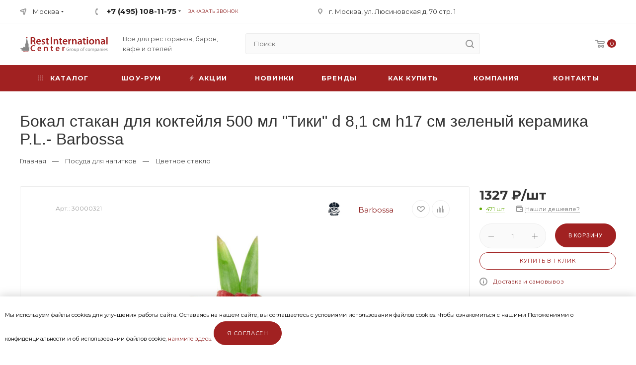

--- FILE ---
content_type: text/html; charset=UTF-8
request_url: https://restcentr.ru/barnoe-steklo/cvetnaya-posuda/pasticciere-korob-kartonnyy-pod-3-kapkeyka-s-oknom-250-100-100-mm-1-sht.html
body_size: 30108
content:
<!doctype html>
<html lang="ru-RU">
<head>
    <link rel="preconnect" href="https://fonts.gstatic.com/" crossorigin>
    <meta http-equiv="Content-Type" content="text/html; charset=UTF-8" />
    <meta name="google-site-verification" content="_-AmqhBmTRM3w2E2lGoMD_mFV4CP1iY_F5KBpNMhsE0" />
    <meta name="yandex-verification" content="aa8ea10f855108a2" />
    <link rel="icon" href="/favicon.svg" type="image/x-icon">
    <title>    Бокал стакан для коктейля 500 мл &quot;Тики&quot; d 8,1 см h17 см зеленый керамика P.L.- Barbossa | Купить по доступной цене в интернет магазине Restcentr
</title>
                <meta name="description" content="Верхний диаметр 7,2 см" />
        <meta name="viewport" content="width=device-width, initial-scale=1.0">
    <!-- CSRF Token -->
    <meta name="csrf-token" content="YMhZzly3qHUIsXZStdtKMbMJyJkK5UNS6UP8uMXb">
    <link href="https://fonts.googleapis.com/css?family=Montserrat:400,400i,700,700i&display=swap&subset=cyrillic" rel="stylesheet">
    <link rel="stylesheet" href="/css/style.css" type="text/css" media="screen" />
    <link rel="stylesheet" href="/css/style1200.css" media="screen and (max-width: 1400px)">
    <link rel="stylesheet" href="/css/style980.css" media="screen and (max-width: 1270px)">
    <link rel="stylesheet" href="/css/style760.css" media="screen and (max-width: 1020px)">
    <link rel="stylesheet" href="/css/style320.css" media="screen and (max-width: 759px)">
    <style>
            .st0 { fill: #A12121; }
    small {font-size: 0.7em; line-height: 0.5;}
    </style>
</head>
<body>
<!-- HEADER -->
<header id="top">
    <div class="top">
        <div class="wrap">
            <div class="top_l">
                <div class="top_loc">
					<a href="#modal_loc">Москва</a>
					<ul>
						<li><a rel="nofollow" href="https://restinternational.ru/">Санкт-Петербург</a></li>
					</ul>
				</div>
                <div class="top_tels">
                    <span class="top_tels_hide"></span>
                    <div class="top_tel">
                        <a href="tel:+74951081175">+7 (495) 108-11-75</a>
                                                <ul>
                                                            <li><a href="#">с 09:00 до 19:00<span>Пн.–Пт.</span></a></li>
                                                            <li><a href="#">с 10:00 до 17:00<span>Сб.</span></a></li>
                                                    </ul>
                                            </div>
                    <div class="top_zz"><a class="modal" href="#modal_tel">Заказать звонок</a></div>
                    <div class="clear"></div>
                </div>
            </div>
            <div class="top_adr">г. Москва, ул. Люсиновская д. 70 стр. 1</div>
            <div class="top_log"></div>
            <div class="clear"></div>
        </div>
    </div>
    <div class="wrap">
        <span class="show_nav"></span>
        <div class="logo">
            <a href="/">
                <img src="/images/logo.svg" width="177px" height="32px" alt="РестИнтернэшнл Центр">
            </a>
        </div>
        <div class="slogan">Всё для ресторанов, баров, кафе и отелей</div>
        <div class="head_slc">
            <div class="top_cart">
    <a href="https://restcentr.ru/cart" title="В корзине товаров: 0"><span class="head_slc_count">0</span></a>

<div class="top_cart_mod cart_empty">
    <div class="cart_empty_t">Ваша корзина пуста</div>
    <div class="cart_empty_e">Исправить это просто: выберите в каталоге интересующий товар и нажмите кнопку «В корзину».</div>
    <div class="cart_empty_go"><a class="btn btn_s2 btn_c2" href="/brands">Перейти в каталог</a></div>
</div>
    </div>

        </div>
        <span class="top_search_show"></span>
        <span class="top_tels_show"></span>
        <div class="top_search">
            <span class="top_search_hide"></span>
            <div class="search">
                <form method="get" action="https://restcentr.ru/search">
                    <input type="text" value="" placeholder="Поиск" name="sstr" />
                    <button aria-label="search" type="submit" value="Найти"></button>
                </form>
            </div>
        </div>
        <div class="clear"></div>
    </div>
    <div class="main_nav_bg">
        <div class="wrap">
            <nav class="main_nav">
                <ul>
                    <li class="nav_cat drop_nav_cat">
                        <a href="https://restcentr.ru/catalog"><span>Каталог</span></a>
                    </li>
                    <li><a href="/welcome">Шоу-рум</a></li>
                    <li class="nav_akc"><a href="https://restcentr.ru/sales"><span>Акции</span></a></li>
                    <li class="nav_new"><a href="https://restcentr.ru/novetly"><span>Новинки</span></a></li>
                    <li><a href="/brands">Бренды</a></li>
                    <li class="drop_nav"><a href="#">Как купить</a>
                        <ul>
                            <li><a href="/payment">Способы оплаты</a></li>
                            <li><a href="/delivery">Доставка и самовывоз</a></li>
                            <!-- <li><a href="#">Гарантия на товар</a></li> -->
                        </ul>
                    </li>
                    <li class="drop_nav">
                        <a href="/about">Компания</a>
                        <ul>
                            <li><a href="/about">О компании</a></li>
                            <li><a href="https://restcentr.ru/news">Новости</a></li>
			    <li><a href="https://restcentr.ru/events">События</a></li>
			    <li><a href="https://restcentr.ru/projects">Проекты</a></li>
                            <li><a href="/food-photo">Фуд-фото</a></li>
                            <li><a href="/contacts">Контакты</a></li>
                            <li><a href="/rekvizity">Реквизиты</a></li>
                        </ul>
                    </li>
                    <li><a href="/contacts">Контакты</a></li>
                </ul>
            </nav>
        </div>
    </div>
</header>
<!-- FIX HEADER -->
<div class="header_fix">
    <div class="wrap">
        <div class="header_fix_more"><span></span></div>
        <div class="logo">
            <a href="/">
                <img src="/images/logo.svg" width="177px" height="32px" alt="РестИнтернэшнл Центр">
            </a>
        </div>
        <div class="search">
            <form method="get" action="https://restcentr.ru/search">
                <input type="text" value="" placeholder="Поиск" name="sstr" />
                <button aria-label="search" type="submit" value="Найти"></button>
            </form>
        </div>
        <div class="header_fix_loc"><a class="modal" href="#modal_loc">Москва</a></div>
        <div class="top_tels">
            <div class="top_tel">
                <a href="tel:+74951081175">+7 (495) 108-11-75</a>
    <ul>
                    <li><a href="tel:09001900">с 09:00 до 19:00<span>Пн.–Пт.</span></a></li>
                    <li><a href="tel:10001700">с 10:00 до 17:00<span>Сб.</span></a></li>
            </ul>
            </div>
            <div class="top_zz"><a class="modal" href="#modal_tel">Заказать звонок</a></div>
            <div class="clear"></div>
        </div>
                <div class="head_slc">
            <div class="top_cart">
    <a href="https://restcentr.ru/cart" title="В корзине товаров: 0"><span class="head_slc_count">0</span></a>

<div class="top_cart_mod cart_empty">
    <div class="cart_empty_t">Ваша корзина пуста</div>
    <div class="cart_empty_e">Исправить это просто: выберите в каталоге интересующий товар и нажмите кнопку «В корзину».</div>
    <div class="cart_empty_go"><a class="btn btn_s2 btn_c2" href="/brands">Перейти в каталог</a></div>
</div>
    </div>

        </div>
        <div class="clear"></div>
    </div>
</div>

<div class="header_mod">
    <div class="header_mod_scrl scrl">
        <div class="wrap">
            <div class="header_mod_l">
                <span class="header_mod_close"></span>
                <img src="/images/logo.svg" width="177px" height="32px" alt="РестИнтернэшнл Центр">
                <div class="slogan">Всё для ресторанов, баров, кафе и отелей</div>
                <div class="clear"></div>
                <div class="search">
                    <form method="get" action="https://restcentr.ru/search">
                        <input type="text" value="" placeholder="Поиск" name="sstr" />
                        <button type="submit" value="Найти"></button>
                    </form>
                </div>
                <nav class="header_mod_cat">
                    <div class="header_mod_cat_t"><a href="/brands"><span>Каталог</span></a></div>
                </nav>
                <nav class="header_mod_nav">
                    <nav class="header_mod_nav">
                        <ul>
                            <li class="nav_cat drop_nav_cat">
                                <a href="https://restcentr.ru/catalog"><span>Каталог</span></a>
                            </li>
                            <li><a href="/welcome">Шоу-рум</a></li>
                            <li class="nav_akc"><a href="https://restcentr.ru/sales"><span>Акции</span></a></li>
                            <li class="nav_new"><a href="https://restcentr.ru/novetly"><span>Новинки</span></a></li>
                            <li><a href="/brands">Бренды</a></li>
                            <li class="drop_nav"><a href="#">Как купить</a>
                                <ul>
                                    <li><a href="/payment">Способы оплаты</a></li>
                                    <li><a href="/delivery">Доставка и самовывоз</a></li>
                                    <!-- <li><a href="#">Гарантия на товар</a></li> -->
                                </ul>
                            </li>
                            <li class="drop_nav">
                                <a href="/about">Компания</a>
                                <ul>
                                    <li><a href="/about">О компании</a></li>
                                    <li><a href="https://restcentr.ru/news">Новости</a></li>
				    <li><a href="https://restcentr.ru/events">События</a></li>
				    <li><a href="https://restcentr.ru/projects">Проекты</a></li>
                                    <li><a href="/food-photo">Фуд-фото</a></li>
                                    <li><a href="/contacts">Контакты</a></li>
                                    <li><a href="/rekvizity">Реквизиты</a></li>
                                </ul>
                            </li>
                            <li><a href="/contacts">Контакты</a></li>
                        </ul>
                    </nav>
                </nav>
            </div>
            <div class="header_mod_r">
                <div class="top_tels">
                    <div class="top_tel">
                        <a href="tel:+74951081175">+7 (495) 108-11-75</a>
    <ul>
                    <li><a href="tel:09001900">с 09:00 до 19:00<span>Пн.–Пт.</span></a></li>
                    <li><a href="tel:10001700">с 10:00 до 17:00<span>Сб.</span></a></li>
            </ul>
                    </div>
                    <div class="top_zz"><a class="modal" href="#modal_tel">Заказать звонок</a></div>
                    <div class="clear"></div>
                </div>
                <div class="header_mod_zv"><a class="btn btn_s8 btn_c5 modal" href="#modal_vop">Задать вопрос</a></div>
                <nav class="header_mod_lcos">
                    <ul>
                        <li class="nav_log"></li>
                        <li class="nav_cart"><a href="#">Корзина <span>0</span></a></li>
                        <!--<li class="nav_like"><a href="#">Отложенные <span>0</span></a></li>
                        <li class="nav_comp"><a href="#">Сравнение товаров <span>0</span></a></li>-->
                    </ul>
                </nav>
                <div class="header_mod_cont">
                    <ul>
                        <li class="nav_mail"><a href="mailto:mail@restcentr.ru">mail@restcentr.ru</a></li>
                        <li class="nav_adr">г. Москва, ул. Люсиновская д. 70 стр. 1</li>
                    </ul>
                </div>
                <div class="header_mod_soc">
                <!--<a class="soc_v" href="#"></a>
                    <a class="soc_f" href="#"></a>-->
                    <a class="bot_soc_i" rel="nofollow" href="https://www.instagram.com/restinternational_gc"></a>
                    <!--<a class="soc_y" href="#"></a>-->
                </div>
            </div>
            <div class="clear"></div>
        </div>
    </div>
</div>

<div class="mob_nav_pos">
	<div class="mob_nav_scrl scrl">
		<nav class="mob_nav">
			<ul>
				<li class="active"><a href="/">Главная</a></li>
                <li><a href="https://restcentr.ru/catalog"><span>Каталог</span></a></li>
				<li><a href="https://restcentr.ru/sales">Акции</a></li>
                <li><a href="https://restcentr.ru/novetly"><span>Новинки</span></a></li>
				<li><a href="/brands">Бренды</a></li>
				<li class="mob_nav_parent">
					<a href="#">Как купить</a>
					<ul>
						<li class="mob_nav_back"><a href="#">Назад</a></li>
						<li class="mob_nav_title"><a href="#">Как купить</a></li>
						
						<li><a href="/payment">Способы оплаты</a></li>
						<li><a href="/delivery">Доставка и самовывоз</a></li>
						<!-- <li><a href="#">Гарантия на товар</a></li> -->
					</ul>
				</li>
				<li class="mob_nav_parent">
					<a href="#">Компания</a>
					<ul>
						<li class="mob_nav_back"><a href="#">Назад</a></li>
						<li class="mob_nav_title"><a href="#">Компания</a></li>
						<li><a href="/about">О компании</a></li>
						<li><a href="https://restcentr.ru/news">Новости</a></li>
						<li><a href="https://restcentr.ru/events">События</a></li>
						<li><a href="https://restcentr.ru/projects">Проекты</a></li>
						<li><a href="/food-photo">Фуд-фото</a></li>
						<li><a href="/contacts">Контакты</a></li>
						<li><a href="/rekvizity">Реквизиты</a></li>
					</ul>
				</li>
                <li><a href="/welcome">Шоу-рум</a></li>
				<li><a href="/contacts">Контакты</a></li>
			</ul>
		</nav>
	</div>
</div>
<div class="mob_nav_mask"></div>
<!-- MAIN -->
<div class="wrap">
        <section id="content_vn">
        <div class="top_title"><h1>Бокал стакан для коктейля 500 мл &quot;Тики&quot; d 8,1 см h17 см зеленый керамика P.L.- Barbossa</h1></div>
        <div class="breadc">
            <a href="/">Главная</a> <span>—</span>
                            <a href="/barnoe-steklo">Посуда для напитков</a> <span>—</span>
                        <a href="/barnoe-steklo/cvetnaya-posuda">Цветное стекло</a>

        </div>
        <div class="prod_l">
            <div class="prod prod_b">
                <div class="prod_top">
                    <div class="prod_labs">
                                                                                                </div>
                    <div class="clear on320"></div>
                    <div class="prod_sku">Арт.: 30000321</div>
                    <div class="prod_btns">
                        <a class="prod_like" title="Отложить" href="#"></a>
                        <a class="prod_comp" title="Сравнить" href="#"></a>
                    </div>
                    <div class="prod_brend"><a href="https://restcentr.ru/brand/barbossa"> <img src="/images/brands/barbossa-mini.jpg" alt=" Товары Barbossa"/>Barbossa</a></div>                    <div class="clear"></div>
                </div>

                                    <div class="prod_imgs">
                        <div class="prod_imgs_slider">
                                                        <div><a data-fancybox="gallery" class="fancybox" href="/images/products/b/46/46341bc3-81a2-11eb-8d7a-001e67e5da38.jpg"><img src="/images/products/b/46/46341bc3-81a2-11eb-8d7a-001e67e5da38.jpg" alt="Бокал стакан для коктейля 500 мл &quot;Тики&quot; d 8,1 см h17 см зеленый керамика P.L.- Barbossa"></a></div>
                                                    </div>
                                            </div>
                

            </div>
            <div class="prod prod_mob">
                                <div class="prod_price">1327 ₽/шт</div>
                                <div class="prod_nal ">
                    <span><span> 471шт </span></span>
                </div>
                <div class="clear"></div>
                <!--<div class="prod_count count">
                    <div class="prod_count_m"><input type="button" class="count_m" value=""/></div>
                    <div class="prod_count_i"><input type="text" value="1" class="count_i" /></div>
                    <div class="prod_count_p"><input type="button" class="count_p" value=""/></div>
                </div>
                <div class="prod_by"><a class="btn prod_add" href="#">В корзину</a></div>
                <div class="clear"></div>
                <div class="prod_fast_go"><a class="btn btn_s7 btn_c5 prod_fast" href="#">Купить в 1 клик</a></div>-->

                <form action="https://restcentr.ru/cart/add" method="post">
                    <input type="hidden" name="_token" value="YMhZzly3qHUIsXZStdtKMbMJyJkK5UNS6UP8uMXb">                    <input type="hidden" name="uid" value="473300a4-31ac-11e8-9134-001e67e5da38">

                    <div class="prod_count count" data-boxonly="0" data-attachment="1">
                        <div class="prod_count_m"><input type="button" class="count_m" value=""></div>
                        <div class="prod_count_i"><input type="text" name="quantity" value="1" class="count_i"></div>
                        <div class="prod_count_p"><input type="button" class="count_p" value=""></div>
                    </div>
                    <div class="prod_by"><button class="btn prod_add">В корзину</button></div>

                    <div class="clear"></div>
                    <div class="prod_fast_go"><a class="btn btn_s7 btn_c5 prod_fast" href="#">Купить в 1 клик</a></div>
                </form>
                <div class="prod_dost"><a href="/delivery">Доставка и самовывоз</a></div>


                <div class="prod_price_info">Цена действительна для Москвы и Московской области, и может отличаться в других регионах.</div>
                <div class="clear"></div>
            </div>
            <div class="prod_tabs tabss">
                <ul class="tabs">
                    <li class="ui-tabs-active"><a href="#tab1">Характеристики</a></li>
                    <li><a href="#tab2">Описание</a></li>
                </ul>
                <div id="tab1" class="prod_tab entry">
                                            <div class="prod_params2">
                                                        <div class="prod_param2"><span>Артикул производителя:</span> TIKI0010 SUB</div>
                                                                                                                                                                                                                    <div class="prod_param2"><span>Вид товара</span> Стакан для коктейля</div>
                                                                                                                                                                                                                                                                                                            <div class="prod_param2"><span>Производитель</span> Barbossa-P.L.</div>
                                                                                                                                                                                                                                                                                                                                                                        <div class="prod_param2"><span>Серия</span> <a href="https://restcentr.ru/series/1675-tiki-p-l">Tiki P.L.</a></div>
                                                                                                                                                                                                                                                                                                            <div class="prod_param2"><span>Материал</span> Керамика</div>
                                                                                                                                                                                                                                                                                                            <div class="prod_param2"><span>Назначение</span> для коктейлей</div>
                                                                                                                                                                                                                                                            <div class="prod_param2"><span>Высота, мм</span> 170</div>
                                                                                                                                                                                                                <div class="prod_param2"><span>Диаметр, мм</span> 81</div>
                                                                                                                                                                                                                <div class="prod_param2"><span>Объем, мл</span> 500</div>
                                                                                                                                                                                                                <div class="prod_param2"><span>Вес, г.</span> 417</div>
                                                                                                                                                                                                                <div class="prod_param2"><span>Кол-во в уп., шт</span> 1</div>
                                                                                                                                                                                                                                                                <div class="prod_param2"><span>Страна</span> КНР</div>
                                                                                                                                                                                                                                    </div>
                                    </div>
                <div id="tab2" class="prod_tab none">
                    <p>Верхний диаметр 7,2 см</p>
                </div>
            </div>



            <div class="prod_relats_t">Вам также может понравиться</div>
            <div class="prod_relats">
                <div class="clear"></div>
            </div>

            <noindex>
                <div class="no_oferta">
                    <small>Несмотря на то, что мы предоставляем Вам актуальные цены и информацию о товаре, существует небольшая вероятность, что цены и информация, указанные на сайте, могут отличаться от фактических. Также сообщаем, производитель оставляет за собой право менять характеристики товара без предварительного уведомления. Информация о товаре носит справочный характер и не является публичной офертой, определяемой положениями Статьи 437 Гражданского Кодекса Российской Федерации. Пожалуйста, уточняйте цену и информацию о товаре у менеджеров. </small>
                </div>
            </noindex>

        </div>
        <div class="prod_r prod">
                                 <div class="prod_price">1327 ₽/шт</div>
                            <div class="prod_nal ">
                <span><span> 471 шт </span></span>
            </div>
            <div class="prod_desh"><a class="modal" href="#modal_desh"><span>Нашли дешевле?</span></a></div>
            <div class="clear"></div>
            <form action="https://restcentr.ru/cart/add" method="post">
                <input type="hidden" name="_token" value="YMhZzly3qHUIsXZStdtKMbMJyJkK5UNS6UP8uMXb">                <input type="hidden" name="uid" value="473300a4-31ac-11e8-9134-001e67e5da38">
                <div class="prod_count count" data-boxonly="0" data-attachment="1">
                    <div class="prod_count_m"><input type="button" class="count_m" value=""></div>
                    <div class="prod_count_i"><input type="text" name="quantity" value="1" class="count_i"></div>
                    <div class="prod_count_p"><input type="button" class="count_p" value=""></div>
                </div>
            <div class="prod_by"><button class="btn prod_add">В корзину</button></div>

            <div class="clear"></div>
            <div class="prod_fast_go"><a class="btn btn_s7 btn_c5 prod_fast" href="#">Купить в 1 клик</a></div>
            </form>
            <div class="prod_dost"><a href="/delivery">Доставка и самовывоз</a></div>

            <div class="prod_price_info">Цена действительна для Москвы и Московской области, и может отличаться в других регионах.</div>

            <div class="sb_prods">
    <div class="sb_prods_t">Рекомендуем</div>
        <div class="sb_prod">
        <div class="sb_prod_img">
                            <img src="/images/products/n/df/df16e64a-388c-11eb-9b9d-10feed03781d.jpg" alt="Стакан Олд Фэшн 320 мл хр. стекло Sound Funky d 8,6 см h9,2 см RCR [6]">
            </div>
        <div class="sb_prod_r">
            <div class="sb_prod_t"><a href="https://restcentr.ru/barnoe-steklo/po-proizvoditelyam/rcr-cristalleria-italiana-italiya/sound-funky-soul/stakan-old-feshn-rcr-luxion-sound-funky-320-ml.html">Стакан Олд Фэшн 320 мл хр. стекло Sound Funky d 8,6 см h9,2 см RCR [6]</a></div>
            <div class="sb_prod_p">505 ₽</div>
        </div>
        <div class="clear"></div>
    </div>
        <div class="sb_prod">
        <div class="sb_prod_img">
                            <img src="/images/products/n/f7/f70e6a8b-388c-11eb-9b9d-10feed03781d.jpg" alt="Стакан Олд Фэшн 310 мл хр. стекло TimeLess d 8,3 см h8,5 см RCR [6]">
            </div>
        <div class="sb_prod_r">
            <div class="sb_prod_t"><a href="https://restcentr.ru/barnoe-steklo/stakany/stakany-dlya-viski/stakan-old-feshn-rcr-style-timeless-310-ml.html">Стакан Олд Фэшн 310 мл хр. стекло TimeLess d 8,3 см h8,5 см RCR [6]</a></div>
            <div class="sb_prod_p">427 ₽</div>
        </div>
        <div class="clear"></div>
    </div>
        <div class="sb_prod">
        <div class="sb_prod_img">
                            <img src="/images/products/n/f7/f70e6a9e-388c-11eb-9b9d-10feed03781d.jpg" alt="Бокал для вина 300 мл хр. стекло TimeLess d 9 см h25 см RCR [6]">
            </div>
        <div class="sb_prod_r">
            <div class="sb_prod_t"><a href="https://restcentr.ru/barnoe-steklo/bokaly-i-fuzhery/hrustalnoe-steklo/bokal-dlya-krasnogo-vina-rcr-style-timeless-300-ml.html">Бокал для вина 300 мл хр. стекло TimeLess d 9 см h25 см RCR [6]</a></div>
            <div class="sb_prod_p">633 ₽</div>
        </div>
        <div class="clear"></div>
    </div>
        <div class="sb_prod">
        <div class="sb_prod_img">
                            <img src="/images/products/n/ad/adcaefb1-bbf9-11ed-b1a8-0015b2aa53ff.jpg" alt="Бокал для вина 380 мл хр. стекло &quot;Дистинкшн&quot; d 9,1 см h22 см Chef&amp;Sommelier [6]">
            </div>
        <div class="sb_prod_r">
            <div class="sb_prod_t"><a href="https://restcentr.ru/barnoe-steklo/bokaly-i-fuzhery/hrustalnoe-steklo/bokal-d-vina-chef-sommelier-distinkshn-380-ml-d-91-mm-h-220-mm.html">Бокал для вина 380 мл хр. стекло &quot;Дистинкшн&quot; d 9,1 см h22 см Chef&amp;Sommelier [6]</a></div>
            <div class="sb_prod_p">570 ₽</div>
        </div>
        <div class="clear"></div>
    </div>
    </div>
            <div class="sb_vop">
                <div class="sb_vop_inf">
                    <div class="sb_vop_t">Нужна консультация?</div>
                    Наши специалисты ответят на любой интересующий вопрос
                </div>
                <div class="sb_vop_go"><a class="btn btn_s3 btn_c2" href="#">Задать вопрос</a></div>
            </div>
        </div>
        <div class="clear"></div>
    </section>
</div>

<div class="subs_bg">
    <div class="subs">
        <div class="subs_t">Будьте в курсе наших акций и новостей</div>
        <div class="subs_form">
            <form method="get" action="#">
                <div class="subs_form_inp"><input type="text" value="" placeholder="Ваш E-mail" /></div>
                <div class="subs_form_sub"><button class="btn" type="submit" value="Подписаться">Подписаться</button></div>
                <div class="clear"></div>
            </form>
        </div>
        <div class="clear"></div>
    </div>
</div>

<footer>
<div class="wrap">
        <nav class="nav_bot">
            <ul>
                <li><a href="/catalog">Каталог</a></li>
                <li><a href="/sales">Акции</a></li>
                <li><a href="/brands">Бренды</a></li>

            </ul>
        </nav>
        <nav class="nav_bot">
            <ul>
                <li><a href="/about">Компания</a>
                    <ul>
                        <li><a href="/about">О компании</a></li>
                        <li><a href="https://restcentr.ru/news">Новости</a></li>
			<li><a href="/food-photo">Фуд-фото</a></li>
			<li><a href="https://restcentr.ru/events">События</a></li>
                    </ul>
                </li>
            </ul>
        </nav>
        <nav class="nav_bot">
            <ul>
                <li><a href="#">Информация</a>
                    <ul>
                        <li><a href="/contacts">Контакты</a></li>
                        <li><a href="/rekvizity">Реквизиты</a></li>
                    </ul>
                </li>
            </ul>
        </nav>
        <nav class="nav_bot">
            <ul>
                <li><a href="#">Помощь</a>
                    <ul>
                        <li><a href="/payment">Способы оплаты</a></li>
                        <li><a href="/delivery">Доставка и самовывоз</a></li>
                    </ul>
                </li>
            </ul>
        </nav>
        <div class="footer_cont">
            <div class="bot_tels">
                <div class="bot_tel">
                    <a href="tel:+74951081175">+7 (495) 108-11-75</a>
    <ul>
                    <li><a href="tel:09001900">с 09:00 до 19:00<span>Пн.–Пт.</span></a></li>
                    <li><a href="tel:10001700">с 10:00 до 17:00<span>Сб.</span></a></li>
            </ul>
                </div>
                <div class="bot_zz"><a class="modal" href="#modal_tel">Заказать звонок</a></div>
            </div>
            <div class="bot_mail"><a href="mailto:mail@restcentr.ru">mail@restcentr.ru</a></div>
            <div class="bot_adr">г. Москва, ул. Люсиновская д. 70 стр. 1</div>
            <div class="bot_soc">
                <a class="bot_soc_v" href="https://vk.com/restcentrmsk"></a>
                <a class="bot_soc_tg" href="https://t.me/restcentrmsk"></a>
                <a class="bot_soc_wh" href="https://wa.me/79683305622"></a>
                <!--<a class="bot_soc_f" href="#"></a>
                <a class="bot_soc_i" rel="nofollow" href="https://www.instagram.com/restinternational_gc"></a>-->
                <a class="bot_soc_y" href="https://rutube.ru/channel/39638439/"></a>
            </div>
        </div>
        <div class="clear"></div>
	<div class="nav_bot_vis">
              <ul>
		<li><a href="/uploads/sout2023.pdf" target="_blank">СОУТ</a></li>
		<li><a href="/uploads/pk.pdf" target="_blank">Политика конфиденциальности</a></li>
		<li><a href="/uploads/pk-cookie.pdf" target="_blank">Политика обработки файлов cookie</a></li>
		<li><a href="/uploads/pk-sopd.pdf" target="_blank">Согласие на обработку персональных данных</a></li>
 		</ul>
	</div>
<div class="clear"></div>
        <div class="bot">
           <div class="copy">© 2020 - 2026 Все права защищены</div>
	   <div class="clear"></div>
                  
	   <div class="copy">Графическая и текстовая информация (фотографии, видео, инфографика, текст), размещенные на сайте https://restcentr.ru, защищены российскими и международными законами и соглашениями об охране авторских прав и интеллектуальной собственности (статьи 1259 и 1260 главы 70 "Авторское право" Гражданского Кодекса Российской Федерации от 18 декабря 2006 года N 230-ФЗ). Копирование и использование материалов с сайта возможно только с письменного разрешения ГК&nbsp;«РестИнтернэшнл».</div> 
           <div class="pays">
                <span title="Cash" class="pays_cacsh"></span>
                <span title="MasterCard" class="pays_mc"></span>
                <span title="Visa" class="pays_visa"></span>
                <span title="Yandex" class="pays_ym"></span>
                <span title="WebMoney" class="pays_wm"></span>
                <span title="Qiwi" class="pays_qiwi"></span>
                <span title="Sberbank" class="pays_sbrf"></span>
                <span title="Alfa" class="pays_alfa"></span>
            </div>
            <div class="clear"></div>
        </div>
    </div>
<div id="cookie_note">
      <p>Мы используем файлы cookies для улучшения работы сайта. Оставаясь на нашем сайте, вы соглашаетесь с условиями
                использования файлов cookies. Чтобы ознакомиться с нашими Положениями о конфиденциальности и об использовании
                файлов cookie, <a href="/uploads/pk-cookie.pdf" target="_blank">нажмите здесь</a>. <a class="button cookie_accept btn btn-primary btn-sm">Я согласен</a></p>
      
</div>
</footer>

<!--noindex-->
<a id="back_top" href="#top"></a>
<div id="modal_tel" class="modal_win">
    <span class="modal_close"></span>
    <form id="form_call_order" method="post">
        <input type="hidden" name="_token" value="YMhZzly3qHUIsXZStdtKMbMJyJkK5UNS6UP8uMXb">        <div class="modal_title">Заказать звонок</div>
        <div class="form_line">
            <label class="lab">Ваше имя <span class="req">*</span></label>
            <input type="text" class="inp" name="name" value="" required>
        </div>
        <div class="form_line">
            <label class="lab">Телефон <span class="req">*</span></label>
            <input type="text" class="inp" name="phone" value="" required>
        </div>
        <div class="form_sub"><button type="submit" class="btn">Отправить</button></div>
    </form>
</div>
<div id="modal_thanks_order" class="modal_win">
    <span class="modal_close"></span>
    <img src="/img/success_marks.png" alt="">
    <div class="modal_thank_title">Спасибо!!!</div>
    <div class="modal_thank_text">Ваш запрос обрабатывается, <span class="thanks_bold">мы перезвоним вам</span> в ближайшее время</div>
    <div class="modal_thank_button">Спасибо</div>
</div>
<div id="modal_fast" class="modal_win">
    <span class="modal_close"></span>
    <form id="form_fast_order" method="post">
        <input type="hidden" name="_token" value="YMhZzly3qHUIsXZStdtKMbMJyJkK5UNS6UP8uMXb">        <div class="modal_title">Купить в 1 клик</div>
        <div class="form_line">
            <label><input type="radio" name="org" value="0">Юридическое лицо</label><br />
            <label><input type="radio" name="org" value="1" checked>Физическое лицо</label>
        </div>
        <div class="form_line">
            <label class="lab">Ф.И.О. <span class="req">*</span></label>
            <input type="text" name="name" class="inp" value="" required>
        </div>
        <div class="form_line">
            <label class="lab">Телефон <span class="req">*</span></label>
            <input type="tel" name="phone" class="inp tel" value="" required>
        </div>

        <div class="form_line">
            <label class="lab">E-Mail<span class="req">*</span></label>
            <input type="email" name="email" class="inp" value="" required>
        </div>

        <div class="form_line">
            <label class="lab">Количество</label>
            <input type="text" name="quantity" class="inp" value="1">
            <input type="hidden" name="uid" value="">
        </div>
        <div class="form_line">
            <label><input type="radio" name="deliveryMethod" value="0" checked>Самовывоз</label><br />
            <label><input type="radio" name="deliveryMethod" value="1">Доставка</label>
        </div>
        <div class="form_line">
            <label class="lab">Комментарий к заказу</label>
            <textarea class="ta" name="comment"></textarea>
        </div>
	<div class="form_line">	
		<div class="cart_sogl"><label><input type="checkbox" name="sogl" value="1" > Я ознакомлен с <a href="/uploads/pk.pdf" target="_blank">Политикой конфиденциальности</a> и даю <a href="/uploads/pk-sopd.pdf" target="_blank">согласие</a> на обработку моих персональных данных.</label></div>
	</div>                   
        <div class="form_sub"><button type="submit" class="btn">Отправить</button></div>
    </form>
</div>
<div id="modal_fast_cart" class="modal_win">
    <span class="modal_close"></span>
    <form action="https://restcentr.ru/cart/fastorder" method="post">
        <input type="hidden" name="_token" value="YMhZzly3qHUIsXZStdtKMbMJyJkK5UNS6UP8uMXb">        <div class="modal_title">Купить в 1 клик</div>
        <div class="form_line">
            <label><input type="radio" name="org" value="0">Юридическое лицо</label><br />
            <label><input type="radio" name="org" value="1" checked>Физическое лицо</label>
        </div>
        <div class="form_line">
            <label class="lab">Ф.И.О. <span class="req">*</span></label>
            <input type="text" name="name" class="inp" value="" required>
        </div>
        <div class="form_line">
            <label class="lab">Телефон <span class="req">*</span></label>
            <input type="tel" name="phone" class="inp tel" value="" required>
        </div>

        <div class="form_line">
            <label class="lab">E-Mail</label>
            <input type="email" name="email" class="inp" value="">
        </div>

        <div class="form_line">
            <label><input type="radio" name="deliveryMethod" value="0" checked>Самовывоз</label><br />
            <label><input type="radio" name="deliveryMethod" value="1">Доставка</label>
        </div>
        <div class="form_line">
            <label class="lab">Комментарий к заказу</label>
            <textarea class="ta" name="comment"></textarea>
        </div>
	<div class="form_line">	
		<div class="cart_sogl"><label><input type="checkbox" name="sogl" value="1" > Я ознакомлен с <a href="/uploads/pk.pdf" target="_blank">Политикой конфиденциальности</a> и даю <a href="/uploads/pk-sopd.pdf" target="_blank">согласие</a> на обработку моих персональных данных.</label></div>
	</div> 
        <div class="form_sub"><button type="submit" class="btn">Отправить</button></div>
    </form>
</div>
<div class="modal_mask"></div>
<!--/noindex-->

<!--[if lt IE 9]><script defer src="/js/html5.js"></script><![endif]-->

<script type="text/javascript" src="/js/jquery-1.12.4.min.js"></script>
<script defer type="text/javascript" src="/js/jquery-migrate-1.4.1.min.js"></script>

<link defer rel="stylesheet" href="/js/ripple.min.css" />
<script defer src="/js/ripple.min.js"></script>

<script defer type="text/javascript" src="/js/ResizeSensor.js"></script>
<script defer type="text/javascript" src="/js/jquery.sticky-sidebar.min.js"></script>

<script defer type="text/javascript" src="/js/slick.min.js"></script>
<link rel="stylesheet" type="text/css" href="/js/slick.css" />

<script defer type="text/javascript" src="/js/jquery.countdown.min.js"></script>

<script defer type="text/javascript" src="/js/jquery.ui.tabs.min.js"></script>

<script defer type="text/javascript" src="/js/jquery.formstyler.min.js"></script>
<link rel="stylesheet" type="text/css" href="/js/jquery.formstyler.css" />
<link rel="stylesheet" type="text/css" href="/js/jquery.formstyler.theme.css" />

<script defer type="text/javascript" src="/js/jquery.maskedinput.min.js"></script>

<script defer type="text/javascript" src="/js/ion.rangeSlider.min.js"></script>
<link rel="stylesheet" type="text/css" href="/js/ion.rangeSlider.css" media="screen" />
<link rel="stylesheet" href="/js/jquery.fancybox.min.css" />
<script defer src="/js/jquery.fancybox.min.js"></script>
<script defer type="text/javascript" src="/js/custom.js"></script>
<script defer type="text/javascript" src="/js/ajax.js?v=1"></script>

<link defer href="https://fonts.googleapis.com/css?family=Montserrat:400,400i,700,700i&display=swap&subset=cyrillic" rel="stylesheet">

<script language="javascript">
    var catalogTree = [{"name":"Посуда для напитков","url":"https:\/\/restcentr.ru\/barnoe-steklo","ico":"\/images\/baricon.svg","childs":[{"name":"По производителям и сериям","url":"https:\/\/restcentr.ru\/barnoe-steklo\/po-proizvoditelyam","childs":[{"name":"P.L. PROFF CUISINE (КНР)","url":"https:\/\/restcentr.ru\/barnoe-steklo\/po-proizvoditelyam\/p-l-proff-cuisine-kitay","childs":[{"name":"Cocktail Week NEW","url":"https:\/\/restcentr.ru\/barnoe-steklo\/po-proizvoditelyam\/p-l-proff-cuisine-kitay\/cocktail-week"},{"name":"Duet","url":"https:\/\/restcentr.ru\/barnoe-steklo\/po-proizvoditelyam\/p-l-proff-cuisine-kitay\/duet"},{"name":"Elly","url":"https:\/\/restcentr.ru\/barnoe-steklo\/po-proizvoditelyam\/p-l-proff-cuisine-kitay\/elly"},{"name":"Festival (optical)","url":"https:\/\/restcentr.ru\/barnoe-steklo\/po-proizvoditelyam\/p-l-proff-cuisine-kitay\/festival"},{"name":"Fire","url":"https:\/\/restcentr.ru\/barnoe-steklo\/po-proizvoditelyam\/p-l-proff-cuisine-kitay\/fire-1"},{"name":"Optical","url":"https:\/\/restcentr.ru\/barnoe-steklo\/po-proizvoditelyam\/p-l-proff-cuisine-kitay\/optical"},{"name":"Performance","url":"https:\/\/restcentr.ru\/barnoe-steklo\/po-proizvoditelyam\/p-l-proff-cuisine-kitay\/performance"},{"name":"ProBar","url":"https:\/\/restcentr.ru\/barnoe-steklo\/po-proizvoditelyam\/p-l-proff-cuisine-kitay\/probar"},{"name":"Time","url":"https:\/\/restcentr.ru\/barnoe-steklo\/po-proizvoditelyam\/p-l-proff-cuisine-kitay\/time"},{"name":"Vega","url":"https:\/\/restcentr.ru\/barnoe-steklo\/po-proizvoditelyam\/p-l-proff-cuisine-kitay\/vega"},{"name":"Zie (optical)","url":"https:\/\/restcentr.ru\/barnoe-steklo\/po-proizvoditelyam\/p-l-proff-cuisine-kitay\/zie"},{"name":"Abyss","url":"https:\/\/restcentr.ru\/barnoe-steklo\/po-proizvoditelyam\/p-l-proff-cuisine-kitay\/abyss"},{"name":"Bar Special NEW","url":"https:\/\/restcentr.ru\/barnoe-steklo\/po-proizvoditelyam\/p-l-proff-cuisine-kitay\/bar-special-1"},{"name":"Bario NEW","url":"https:\/\/restcentr.ru\/barnoe-steklo\/po-proizvoditelyam\/p-l-proff-cuisine-kitay\/bario"},{"name":"Basic","url":"https:\/\/restcentr.ru\/barnoe-steklo\/po-proizvoditelyam\/p-l-proff-cuisine-kitay\/basic"},{"name":"Face to Face","url":"https:\/\/restcentr.ru\/barnoe-steklo\/po-proizvoditelyam\/p-l-proff-cuisine-kitay\/face-to-face"},{"name":"Frost","url":"https:\/\/restcentr.ru\/barnoe-steklo\/po-proizvoditelyam\/p-l-proff-cuisine-kitay\/frost"},{"name":"Optical-2","url":"https:\/\/restcentr.ru\/barnoe-steklo\/po-proizvoditelyam\/p-l-proff-cuisine-kitay\/optical-2"},{"name":"Solid","url":"https:\/\/restcentr.ru\/barnoe-steklo\/po-proizvoditelyam\/p-l-proff-cuisine-kitay\/solid"},{"name":"Streak (optical)","url":"https:\/\/restcentr.ru\/barnoe-steklo\/po-proizvoditelyam\/p-l-proff-cuisine-kitay\/streak"},{"name":"Versailles","url":"https:\/\/restcentr.ru\/barnoe-steklo\/po-proizvoditelyam\/p-l-proff-cuisine-kitay\/versailles"},{"name":"Cocktail","url":"https:\/\/restcentr.ru\/barnoe-steklo\/po-proizvoditelyam\/p-l-proff-cuisine-kitay\/cocktail"},{"name":"Drop","url":"https:\/\/restcentr.ru\/barnoe-steklo\/po-proizvoditelyam\/p-l-proff-cuisine-kitay\/drop"},{"name":"Fusion","url":"https:\/\/restcentr.ru\/barnoe-steklo\/po-proizvoditelyam\/p-l-proff-cuisine-kitay\/fusion-1"},{"name":"Juice and water","url":"https:\/\/restcentr.ru\/barnoe-steklo\/po-proizvoditelyam\/p-l-proff-cuisine-kitay\/juice-and-water"},{"name":"Midges","url":"https:\/\/restcentr.ru\/barnoe-steklo\/po-proizvoditelyam\/p-l-proff-cuisine-kitay\/midges"},{"name":"Neo","url":"https:\/\/restcentr.ru\/barnoe-steklo\/po-proizvoditelyam\/p-l-proff-cuisine-kitay\/neo"},{"name":"Skull","url":"https:\/\/restcentr.ru\/barnoe-steklo\/po-proizvoditelyam\/p-l-proff-cuisine-kitay\/skull"},{"name":"Snow Queen","url":"https:\/\/restcentr.ru\/barnoe-steklo\/po-proizvoditelyam\/p-l-proff-cuisine-kitay\/snow-queen"},{"name":"Termo","url":"https:\/\/restcentr.ru\/barnoe-steklo\/po-proizvoditelyam\/p-l-proff-cuisine-kitay\/termo"},{"name":"Tiki","url":"https:\/\/restcentr.ru\/barnoe-steklo\/po-proizvoditelyam\/p-l-proff-cuisine-kitay\/tiki-1"},{"name":"Whiskey","url":"https:\/\/restcentr.ru\/barnoe-steklo\/po-proizvoditelyam\/p-l-proff-cuisine-kitay\/whiskey"},{"name":"Bee Green","url":"https:\/\/restcentr.ru\/barnoe-steklo\/po-proizvoditelyam\/p-l-proff-cuisine-kitay\/bee-green"},{"name":"Drop Color","url":"https:\/\/restcentr.ru\/barnoe-steklo\/po-proizvoditelyam\/p-l-proff-cuisine-kitay\/drop-color"},{"name":"Face Gray","url":"https:\/\/restcentr.ru\/barnoe-steklo\/po-proizvoditelyam\/p-l-proff-cuisine-kitay\/face-gray"},{"name":"Neo Gray","url":"https:\/\/restcentr.ru\/barnoe-steklo\/po-proizvoditelyam\/p-l-proff-cuisine-kitay\/neo-gray"},{"name":"Neo Green","url":"https:\/\/restcentr.ru\/barnoe-steklo\/po-proizvoditelyam\/p-l-proff-cuisine-kitay\/neo-green"},{"name":"Neo Purple","url":"https:\/\/restcentr.ru\/barnoe-steklo\/po-proizvoditelyam\/p-l-proff-cuisine-kitay\/neo-purple"},{"name":"Solid Purple","url":"https:\/\/restcentr.ru\/barnoe-steklo\/po-proizvoditelyam\/p-l-proff-cuisine-kitay\/solid-purple"},{"name":"Taro Smoky","url":"https:\/\/restcentr.ru\/barnoe-steklo\/po-proizvoditelyam\/p-l-proff-cuisine-kitay\/taro"},{"name":"Бутылки","url":"https:\/\/restcentr.ru\/barnoe-steklo\/po-proizvoditelyam\/p-l-proff-cuisine-kitay\/butylki-1"},{"name":"Графины, штофы, кувшины","url":"https:\/\/restcentr.ru\/barnoe-steklo\/po-proizvoditelyam\/p-l-proff-cuisine-kitay\/grafiny-shtofy-kuvshiny"},{"name":"Емкости банки с краном","url":"https:\/\/restcentr.ru\/barnoe-steklo\/po-proizvoditelyam\/p-l-proff-cuisine-kitay\/emkosti-banki-s-kranom"},{"name":"Посуда для коктейлей","url":"https:\/\/restcentr.ru\/barnoe-steklo\/po-proizvoditelyam\/p-l-proff-cuisine-kitay\/banki-dlya-kokteyley"},{"name":"Blue Glass","url":"https:\/\/restcentr.ru\/barnoe-steklo\/po-proizvoditelyam\/p-l-proff-cuisine-kitay\/blue-glass"},{"name":"Green Glass","url":"https:\/\/restcentr.ru\/barnoe-steklo\/po-proizvoditelyam\/p-l-proff-cuisine-kitay\/green-glass"},{"name":"Orange Glass","url":"https:\/\/restcentr.ru\/barnoe-steklo\/po-proizvoditelyam\/p-l-proff-cuisine-kitay\/orange-glass"},{"name":"Purple Glass","url":"https:\/\/restcentr.ru\/barnoe-steklo\/po-proizvoditelyam\/p-l-proff-cuisine-kitay\/purple-glass"}]},{"name":"OCEAN (Таиланд)","url":"https:\/\/restcentr.ru\/barnoe-steklo\/po-proizvoditelyam\/ocean-tailand","childs":[{"name":"Bondi","url":"https:\/\/restcentr.ru\/barnoe-steklo\/po-proizvoditelyam\/ocean-tailand\/bondi"},{"name":"Classic","url":"https:\/\/restcentr.ru\/barnoe-steklo\/po-proizvoditelyam\/ocean-tailand\/classic"},{"name":"Cocktail Glass Ocean","url":"https:\/\/restcentr.ru\/barnoe-steklo\/po-proizvoditelyam\/ocean-tailand\/cocktail-glass-ocean"},{"name":"Connexion","url":"https:\/\/restcentr.ru\/barnoe-steklo\/po-proizvoditelyam\/ocean-tailand\/connexion"},{"name":"Fyn","url":"https:\/\/restcentr.ru\/barnoe-steklo\/po-proizvoditelyam\/ocean-tailand\/fyn"},{"name":"Ivory","url":"https:\/\/restcentr.ru\/barnoe-steklo\/po-proizvoditelyam\/ocean-tailand\/ivory"},{"name":"Jubilee","url":"https:\/\/restcentr.ru\/barnoe-steklo\/po-proizvoditelyam\/ocean-tailand\/jubilee"},{"name":"Matter","url":"https:\/\/restcentr.ru\/barnoe-steklo\/po-proizvoditelyam\/ocean-tailand\/matter"},{"name":"Modular","url":"https:\/\/restcentr.ru\/barnoe-steklo\/po-proizvoditelyam\/ocean-tailand\/modular"},{"name":"Nova","url":"https:\/\/restcentr.ru\/barnoe-steklo\/po-proizvoditelyam\/ocean-tailand\/nova"},{"name":"Pulse","url":"https:\/\/restcentr.ru\/barnoe-steklo\/po-proizvoditelyam\/ocean-tailand\/pulse"},{"name":"Sante","url":"https:\/\/restcentr.ru\/barnoe-steklo\/po-proizvoditelyam\/ocean-tailand\/sante"},{"name":"Studio","url":"https:\/\/restcentr.ru\/barnoe-steklo\/po-proizvoditelyam\/ocean-tailand\/studio"},{"name":"Tiara","url":"https:\/\/restcentr.ru\/barnoe-steklo\/po-proizvoditelyam\/ocean-tailand\/tiara"},{"name":"Traze","url":"https:\/\/restcentr.ru\/barnoe-steklo\/po-proizvoditelyam\/ocean-tailand\/traze"},{"name":"Trinity","url":"https:\/\/restcentr.ru\/barnoe-steklo\/po-proizvoditelyam\/ocean-tailand\/trinity"},{"name":"Victoria","url":"https:\/\/restcentr.ru\/barnoe-steklo\/po-proizvoditelyam\/ocean-tailand\/victoria"},{"name":"Caffe Premio","url":"https:\/\/restcentr.ru\/barnoe-steklo\/po-proizvoditelyam\/ocean-tailand\/caffe-premio"},{"name":"Beer Glass Ocean","url":"https:\/\/restcentr.ru\/barnoe-steklo\/po-proizvoditelyam\/ocean-tailand\/beer-glass-ocean"},{"name":"Carafe Glass Ocean","url":"https:\/\/restcentr.ru\/barnoe-steklo\/po-proizvoditelyam\/ocean-tailand\/carafe-glass-ocean"},{"name":"Snack and Dessert","url":"https:\/\/restcentr.ru\/barnoe-steklo\/po-proizvoditelyam\/ocean-tailand\/snack-and-dessert"}]},{"name":"P.L. CRYSTAL GLASS (КНР)","url":"https:\/\/restcentr.ru\/barnoe-steklo\/po-proizvoditelyam\/p-l-crystal-glass-knr","childs":[{"name":"1873 Crystal Glass","url":"https:\/\/restcentr.ru\/barnoe-steklo\/po-proizvoditelyam\/p-l-crystal-glass-knr\/1873"},{"name":"Chalet Crystal Glass","url":"https:\/\/restcentr.ru\/barnoe-steklo\/po-proizvoditelyam\/p-l-crystal-glass-knr\/chalet"},{"name":"Edelita Crystal Glass","url":"https:\/\/restcentr.ru\/barnoe-steklo\/po-proizvoditelyam\/p-l-crystal-glass-knr\/edelita","childs":[{"name":"Bistro Edelita","url":"https:\/\/restcentr.ru\/barnoe-steklo\/po-proizvoditelyam\/p-l-proff-cuisine-kitay\/edelita\/bistro-1"},{"name":"Cafe Edelita","url":"https:\/\/restcentr.ru\/barnoe-steklo\/po-proizvoditelyam\/p-l-proff-cuisine-kitay\/edelita\/cafe"},{"name":"Hotel Edelita","url":"https:\/\/restcentr.ru\/barnoe-steklo\/po-proizvoditelyam\/p-l-proff-cuisine-kitay\/edelita\/hotel"}]},{"name":"Francois-Rene Crystal Glass","url":"https:\/\/restcentr.ru\/barnoe-steklo\/po-proizvoditelyam\/p-l-crystal-glass-knr\/francois-rene"},{"name":"Great Wine Crystal Glass","url":"https:\/\/restcentr.ru\/barnoe-steklo\/po-proizvoditelyam\/p-l-crystal-glass-knr\/great-wine"},{"name":"Provence Crystal Glass","url":"https:\/\/restcentr.ru\/barnoe-steklo\/po-proizvoditelyam\/p-l-crystal-glass-knr\/provence"},{"name":"Restaurant Crystal Glass","url":"https:\/\/restcentr.ru\/barnoe-steklo\/po-proizvoditelyam\/p-l-crystal-glass-knr\/restaurant"},{"name":"Rose Street Crystal Glass","url":"https:\/\/restcentr.ru\/barnoe-steklo\/po-proizvoditelyam\/p-l-crystal-glass-knr\/rose-street"},{"name":"Vittore Carpaccio Crystal Glass","url":"https:\/\/restcentr.ru\/barnoe-steklo\/po-proizvoditelyam\/p-l-crystal-glass-knr\/vittore-carpaccio-crystal-glass"}]},{"name":"LUCARIS (Таиланд)","url":"https:\/\/restcentr.ru\/barnoe-steklo\/po-proizvoditelyam\/lucaris-tailand","childs":[{"name":"Bangkok Bliss","url":"https:\/\/restcentr.ru\/barnoe-steklo\/po-proizvoditelyam\/lucaris-tailand\/bangkok-bliss"},{"name":"Desire","url":"https:\/\/restcentr.ru\/barnoe-steklo\/po-proizvoditelyam\/lucaris-tailand\/desire"},{"name":"Hongkong Hip","url":"https:\/\/restcentr.ru\/barnoe-steklo\/po-proizvoditelyam\/lucaris-tailand\/hongkong-hip"},{"name":"MuSe","url":"https:\/\/restcentr.ru\/barnoe-steklo\/po-proizvoditelyam\/lucaris-tailand\/muse"},{"name":"Serene","url":"https:\/\/restcentr.ru\/barnoe-steklo\/po-proizvoditelyam\/lucaris-tailand\/serene"},{"name":"Cocktail Lucaris","url":"https:\/\/restcentr.ru\/barnoe-steklo\/po-proizvoditelyam\/lucaris-tailand\/cocktail-lucaris"},{"name":"Pavilion","url":"https:\/\/restcentr.ru\/barnoe-steklo\/po-proizvoditelyam\/lucaris-tailand\/pavilion"},{"name":"Noble line","url":"https:\/\/restcentr.ru\/barnoe-steklo\/po-proizvoditelyam\/lucaris-tailand\/noble-line"},{"name":"PL line","url":"https:\/\/restcentr.ru\/barnoe-steklo\/po-proizvoditelyam\/lucaris-tailand\/pl-line"}]},{"name":"RCR CRISTALLERIA ITALIANA (Италия)","url":"https:\/\/restcentr.ru\/barnoe-steklo\/po-proizvoditelyam\/rcr-cristalleria-italiana-italiya","childs":[{"name":"Aria","url":"https:\/\/restcentr.ru\/barnoe-steklo\/po-proizvoditelyam\/rcr-cristalleria-italiana-italiya\/aria"},{"name":"Ego","url":"https:\/\/restcentr.ru\/barnoe-steklo\/po-proizvoditelyam\/rcr-cristalleria-italiana-italiya\/ego"},{"name":"Essential","url":"https:\/\/restcentr.ru\/barnoe-steklo\/po-proizvoditelyam\/rcr-cristalleria-italiana-italiya\/essential"},{"name":"Etna","url":"https:\/\/restcentr.ru\/barnoe-steklo\/po-proizvoditelyam\/rcr-cristalleria-italiana-italiya\/etna"},{"name":"Glamour","url":"https:\/\/restcentr.ru\/barnoe-steklo\/po-proizvoditelyam\/rcr-cristalleria-italiana-italiya\/glamour"},{"name":"Invino","url":"https:\/\/restcentr.ru\/barnoe-steklo\/po-proizvoditelyam\/rcr-cristalleria-italiana-italiya\/invino"},{"name":"Optiq","url":"https:\/\/restcentr.ru\/barnoe-steklo\/po-proizvoditelyam\/rcr-cristalleria-italiana-italiya\/optiq"},{"name":"Sabina Da Vinci Prestige","url":"https:\/\/restcentr.ru\/barnoe-steklo\/po-proizvoditelyam\/rcr-cristalleria-italiana-italiya\/sabina"},{"name":"Universum","url":"https:\/\/restcentr.ru\/barnoe-steklo\/po-proizvoditelyam\/rcr-cristalleria-italiana-italiya\/universum"},{"name":"WineDrop","url":"https:\/\/restcentr.ru\/barnoe-steklo\/po-proizvoditelyam\/rcr-cristalleria-italiana-italiya\/winedrop"},{"name":"Adagio","url":"https:\/\/restcentr.ru\/barnoe-steklo\/po-proizvoditelyam\/rcr-cristalleria-italiana-italiya\/adagio"},{"name":"Alkemist","url":"https:\/\/restcentr.ru\/barnoe-steklo\/po-proizvoditelyam\/rcr-cristalleria-italiana-italiya\/alkemist"},{"name":"Combo","url":"https:\/\/restcentr.ru\/barnoe-steklo\/po-proizvoditelyam\/rcr-cristalleria-italiana-italiya\/combo"},{"name":"Enigma","url":"https:\/\/restcentr.ru\/barnoe-steklo\/po-proizvoditelyam\/rcr-cristalleria-italiana-italiya\/enigma"},{"name":"Fire","url":"https:\/\/restcentr.ru\/barnoe-steklo\/po-proizvoditelyam\/rcr-cristalleria-italiana-italiya\/fire"},{"name":"Laurus","url":"https:\/\/restcentr.ru\/barnoe-steklo\/po-proizvoditelyam\/rcr-cristalleria-italiana-italiya\/laurus"},{"name":"Marilyn","url":"https:\/\/restcentr.ru\/barnoe-steklo\/po-proizvoditelyam\/rcr-cristalleria-italiana-italiya\/marilyn"},{"name":"Melodia","url":"https:\/\/restcentr.ru\/barnoe-steklo\/po-proizvoditelyam\/rcr-cristalleria-italiana-italiya\/melodia"},{"name":"Opera","url":"https:\/\/restcentr.ru\/barnoe-steklo\/po-proizvoditelyam\/rcr-cristalleria-italiana-italiya\/opera"},{"name":"Sound Funky&Soul","url":"https:\/\/restcentr.ru\/barnoe-steklo\/po-proizvoditelyam\/rcr-cristalleria-italiana-italiya\/sound-funky-soul"},{"name":"Stack","url":"https:\/\/restcentr.ru\/barnoe-steklo\/po-proizvoditelyam\/rcr-cristalleria-italiana-italiya\/stack"},{"name":"Tattoo","url":"https:\/\/restcentr.ru\/barnoe-steklo\/po-proizvoditelyam\/rcr-cristalleria-italiana-italiya\/tattoo"},{"name":"Tiki","url":"https:\/\/restcentr.ru\/barnoe-steklo\/po-proizvoditelyam\/rcr-cristalleria-italiana-italiya\/tiki"},{"name":"TimeLess","url":"https:\/\/restcentr.ru\/barnoe-steklo\/po-proizvoditelyam\/rcr-cristalleria-italiana-italiya\/timeless"},{"name":"Any","url":"https:\/\/restcentr.ru\/barnoe-steklo\/po-proizvoditelyam\/rcr-cristalleria-italiana-italiya\/any"},{"name":"Eco Bottle","url":"https:\/\/restcentr.ru\/barnoe-steklo\/po-proizvoditelyam\/rcr-cristalleria-italiana-italiya\/eco-bottle"},{"name":"Gipsy","url":"https:\/\/restcentr.ru\/barnoe-steklo\/po-proizvoditelyam\/rcr-cristalleria-italiana-italiya\/gipsy"},{"name":"Maori","url":"https:\/\/restcentr.ru\/barnoe-steklo\/po-proizvoditelyam\/rcr-cristalleria-italiana-italiya\/maori"},{"name":"Pedro&Rosa","url":"https:\/\/restcentr.ru\/barnoe-steklo\/po-proizvoditelyam\/rcr-cristalleria-italiana-italiya\/pedro-rosa"},{"name":"Prestige Touch","url":"https:\/\/restcentr.ru\/barnoe-steklo\/po-proizvoditelyam\/rcr-cristalleria-italiana-italiya\/prestige-touch"},{"name":"Sidro","url":"https:\/\/restcentr.ru\/barnoe-steklo\/po-proizvoditelyam\/rcr-cristalleria-italiana-italiya\/sidro"}]},{"name":"ARCOROC (Франция, КНР, Россия)","url":"https:\/\/restcentr.ru\/barnoe-steklo\/po-proizvoditelyam\/arcoroc-franciya-rossiya","childs":[{"name":"Allegress","url":"https:\/\/restcentr.ru\/barnoe-steklo\/po-proizvoditelyam\/arcoroc-franciya-rossiya\/allegress"},{"name":"Arcadia","url":"https:\/\/restcentr.ru\/barnoe-steklo\/po-proizvoditelyam\/arcoroc-franciya-rossiya\/arcadia"},{"name":"Be Bop","url":"https:\/\/restcentr.ru\/barnoe-steklo\/po-proizvoditelyam\/arcoroc-franciya-rossiya\/be-bop"},{"name":"Bourbon street","url":"https:\/\/restcentr.ru\/barnoe-steklo\/po-proizvoditelyam\/arcoroc-franciya-rossiya\/bourbon-street"},{"name":"Brio","url":"https:\/\/restcentr.ru\/barnoe-steklo\/po-proizvoditelyam\/arcoroc-franciya-rossiya\/brio"},{"name":"Brixton","url":"https:\/\/restcentr.ru\/barnoe-steklo\/po-proizvoditelyam\/arcoroc-franciya-rossiya\/brixton"},{"name":"Broadway","url":"https:\/\/restcentr.ru\/barnoe-steklo\/po-proizvoditelyam\/arcoroc-franciya-rossiya\/broadway"},{"name":"Bucolique","url":"https:\/\/restcentr.ru\/barnoe-steklo\/po-proizvoditelyam\/arcoroc-franciya-rossiya\/bucolique"},{"name":"Can","url":"https:\/\/restcentr.ru\/barnoe-steklo\/po-proizvoditelyam\/arcoroc-franciya-rossiya\/can"},{"name":"Chicago","url":"https:\/\/restcentr.ru\/barnoe-steklo\/po-proizvoditelyam\/arcoroc-franciya-rossiya\/chicago"},{"name":"Chiquito","url":"https:\/\/restcentr.ru\/barnoe-steklo\/po-proizvoditelyam\/arcoroc-franciya-rossiya\/chiquito"},{"name":"Dallas","url":"https:\/\/restcentr.ru\/barnoe-steklo\/po-proizvoditelyam\/arcoroc-franciya-rossiya\/dallas"},{"name":"Elegance","url":"https:\/\/restcentr.ru\/barnoe-steklo\/po-proizvoditelyam\/arcoroc-franciya-rossiya\/elegance-1"},{"name":"Eskale","url":"https:\/\/restcentr.ru\/barnoe-steklo\/po-proizvoditelyam\/arcoroc-franciya-rossiya\/eskale"},{"name":"Etalon","url":"https:\/\/restcentr.ru\/barnoe-steklo\/po-proizvoditelyam\/arcoroc-franciya-rossiya\/etalon"},{"name":"Fusion","url":"https:\/\/restcentr.ru\/barnoe-steklo\/po-proizvoditelyam\/arcoroc-franciya-rossiya\/fusion"},{"name":"Granity","url":"https:\/\/restcentr.ru\/barnoe-steklo\/po-proizvoditelyam\/arcoroc-franciya-rossiya\/granity"},{"name":"Hot shot","url":"https:\/\/restcentr.ru\/barnoe-steklo\/po-proizvoditelyam\/arcoroc-franciya-rossiya\/hot-shot"},{"name":"Islande","url":"https:\/\/restcentr.ru\/barnoe-steklo\/po-proizvoditelyam\/arcoroc-franciya-rossiya\/islande"},{"name":"Log","url":"https:\/\/restcentr.ru\/barnoe-steklo\/po-proizvoditelyam\/arcoroc-franciya-rossiya\/log"},{"name":"Louisiane","url":"https:\/\/restcentr.ru\/barnoe-steklo\/po-proizvoditelyam\/arcoroc-franciya-rossiya\/louisiane"},{"name":"Louvre","url":"https:\/\/restcentr.ru\/barnoe-steklo\/po-proizvoditelyam\/arcoroc-franciya-rossiya\/louvre"},{"name":"Monti","url":"https:\/\/restcentr.ru\/barnoe-steklo\/po-proizvoditelyam\/arcoroc-franciya-rossiya\/monti"},{"name":"Moscow","url":"https:\/\/restcentr.ru\/barnoe-steklo\/po-proizvoditelyam\/arcoroc-franciya-rossiya\/moscow"},{"name":"New York","url":"https:\/\/restcentr.ru\/barnoe-steklo\/po-proizvoditelyam\/arcoroc-franciya-rossiya\/new-york"},{"name":"Norvege","url":"https:\/\/restcentr.ru\/barnoe-steklo\/po-proizvoditelyam\/arcoroc-franciya-rossiya\/norvege"},{"name":"Old Square","url":"https:\/\/restcentr.ru\/barnoe-steklo\/po-proizvoditelyam\/arcoroc-franciya-rossiya\/old-square"},{"name":"Outline NEW","url":"https:\/\/restcentr.ru\/barnoe-steklo\/po-proizvoditelyam\/arcoroc-franciya-rossiya\/outline-new"},{"name":"Party","url":"https:\/\/restcentr.ru\/barnoe-steklo\/po-proizvoditelyam\/arcoroc-franciya-rossiya\/party"},{"name":"Resto","url":"https:\/\/restcentr.ru\/barnoe-steklo\/po-proizvoditelyam\/arcoroc-franciya-rossiya\/resto"},{"name":"Roch","url":"https:\/\/restcentr.ru\/barnoe-steklo\/po-proizvoditelyam\/arcoroc-franciya-rossiya\/roch"},{"name":"Roman","url":"https:\/\/restcentr.ru\/barnoe-steklo\/po-proizvoditelyam\/arcoroc-franciya-rossiya\/roman"},{"name":"Roussillon","url":"https:\/\/restcentr.ru\/barnoe-steklo\/po-proizvoditelyam\/arcoroc-franciya-rossiya\/roussillon"},{"name":"Salto","url":"https:\/\/restcentr.ru\/barnoe-steklo\/po-proizvoditelyam\/arcoroc-franciya-rossiya\/salto"},{"name":"Salzburg","url":"https:\/\/restcentr.ru\/barnoe-steklo\/po-proizvoditelyam\/arcoroc-franciya-rossiya\/salzburg"},{"name":"Seleste","url":"https:\/\/restcentr.ru\/barnoe-steklo\/po-proizvoditelyam\/arcoroc-franciya-rossiya\/seleste"},{"name":"Sidra","url":"https:\/\/restcentr.ru\/barnoe-steklo\/po-proizvoditelyam\/arcoroc-franciya-rossiya\/sidra"},{"name":"Sire De Cognac","url":"https:\/\/restcentr.ru\/barnoe-steklo\/po-proizvoditelyam\/arcoroc-franciya-rossiya\/sire-de-cognac"},{"name":"So Wine","url":"https:\/\/restcentr.ru\/barnoe-steklo\/po-proizvoditelyam\/arcoroc-franciya-rossiya\/so-wine"},{"name":"Stack up","url":"https:\/\/restcentr.ru\/barnoe-steklo\/po-proizvoditelyam\/arcoroc-franciya-rossiya\/stack-up"},{"name":"Stack-up Cross","url":"https:\/\/restcentr.ru\/barnoe-steklo\/po-proizvoditelyam\/arcoroc-franciya-rossiya\/stack-up-cross"},{"name":"Starline NEW","url":"https:\/\/restcentr.ru\/barnoe-steklo\/po-proizvoditelyam\/arcoroc-franciya-rossiya\/starline-new"},{"name":"Trek","url":"https:\/\/restcentr.ru\/barnoe-steklo\/po-proizvoditelyam\/arcoroc-franciya-rossiya\/trek"},{"name":"West Loop","url":"https:\/\/restcentr.ru\/barnoe-steklo\/po-proizvoditelyam\/arcoroc-franciya-rossiya\/west-loop"},{"name":"Hawaii","url":"https:\/\/restcentr.ru\/barnoe-steklo\/po-proizvoditelyam\/arcoroc-franciya-rossiya\/hawaii"},{"name":"Kioto","url":"https:\/\/restcentr.ru\/barnoe-steklo\/po-proizvoditelyam\/arcoroc-franciya-rossiya\/kioto"},{"name":"Quadro","url":"https:\/\/restcentr.ru\/barnoe-steklo\/po-proizvoditelyam\/arcoroc-franciya-rossiya\/quadro"},{"name":"Bahus","url":"https:\/\/restcentr.ru\/barnoe-steklo\/po-proizvoditelyam\/arcoroc-franciya-rossiya\/bahus"},{"name":"Conique","url":"https:\/\/restcentr.ru\/barnoe-steklo\/po-proizvoditelyam\/arcoroc-franciya-rossiya\/konic"},{"name":"Dresden","url":"https:\/\/restcentr.ru\/barnoe-steklo\/po-proizvoditelyam\/arcoroc-franciya-rossiya\/dresden"},{"name":"Hamburg","url":"https:\/\/restcentr.ru\/barnoe-steklo\/po-proizvoditelyam\/arcoroc-franciya-rossiya\/hamburg"},{"name":"Imperator","url":"https:\/\/restcentr.ru\/barnoe-steklo\/po-proizvoditelyam\/arcoroc-franciya-rossiya\/imperator"},{"name":"Linz","url":"https:\/\/restcentr.ru\/barnoe-steklo\/po-proizvoditelyam\/arcoroc-franciya-rossiya\/linz"},{"name":"Nonic","url":"https:\/\/restcentr.ru\/barnoe-steklo\/po-proizvoditelyam\/arcoroc-franciya-rossiya\/nonic"},{"name":"Parrot","url":"https:\/\/restcentr.ru\/barnoe-steklo\/po-proizvoditelyam\/arcoroc-franciya-rossiya\/parrot"},{"name":"Ultimate Pint","url":"https:\/\/restcentr.ru\/barnoe-steklo\/po-proizvoditelyam\/arcoroc-franciya-rossiya\/ultimate-pint"},{"name":"Willi Becher","url":"https:\/\/restcentr.ru\/barnoe-steklo\/po-proizvoditelyam\/arcoroc-franciya-rossiya\/willi-becher"},{"name":"Fitness","url":"https:\/\/restcentr.ru\/barnoe-steklo\/po-proizvoditelyam\/arcoroc-franciya-rossiya\/fitness"},{"name":"Irish Coffee","url":"https:\/\/restcentr.ru\/barnoe-steklo\/po-proizvoditelyam\/arcoroc-franciya-rossiya\/irish-coffee"},{"name":"Latino","url":"https:\/\/restcentr.ru\/barnoe-steklo\/po-proizvoditelyam\/arcoroc-franciya-rossiya\/latino"},{"name":"Voluto","url":"https:\/\/restcentr.ru\/barnoe-steklo\/po-proizvoditelyam\/arcoroc-franciya-rossiya\/voluto"},{"name":"Maeva","url":"https:\/\/restcentr.ru\/barnoe-steklo\/po-proizvoditelyam\/arcoroc-franciya-rossiya\/maeva"},{"name":"Maldives","url":"https:\/\/restcentr.ru\/barnoe-steklo\/po-proizvoditelyam\/arcoroc-franciya-rossiya\/maldives"},{"name":"Swirl","url":"https:\/\/restcentr.ru\/barnoe-steklo\/po-proizvoditelyam\/arcoroc-franciya-rossiya\/swirl"},{"name":"Versatile","url":"https:\/\/restcentr.ru\/barnoe-steklo\/po-proizvoditelyam\/arcoroc-franciya-rossiya\/versatile"},{"name":"Carre","url":"https:\/\/restcentr.ru\/barnoe-steklo\/po-proizvoditelyam\/arcoroc-franciya-rossiya\/carre"},{"name":"Fluid","url":"https:\/\/restcentr.ru\/barnoe-steklo\/po-proizvoditelyam\/arcoroc-franciya-rossiya\/fluid"},{"name":"Vin","url":"https:\/\/restcentr.ru\/barnoe-steklo\/po-proizvoditelyam\/arcoroc-franciya-rossiya\/vin"},{"name":"Domen","url":"https:\/\/restcentr.ru\/barnoe-steklo\/po-proizvoditelyam\/arcoroc-franciya-rossiya\/domen"},{"name":"Shetland","url":"https:\/\/restcentr.ru\/barnoe-steklo\/po-proizvoditelyam\/arcoroc-franciya-rossiya\/shetland"}]},{"name":"CHEF&SOMMELIER (Франция)","url":"https:\/\/restcentr.ru\/barnoe-steklo\/po-proizvoditelyam\/chef-sommelier-franciya","childs":[{"name":"Cabernet","url":"https:\/\/restcentr.ru\/barnoe-steklo\/po-proizvoditelyam\/chef-sommelier-franciya\/cabernet"},{"name":"Macaron","url":"https:\/\/restcentr.ru\/barnoe-steklo\/po-proizvoditelyam\/chef-sommelier-franciya\/macaron"},{"name":"Magnifique","url":"https:\/\/restcentr.ru\/barnoe-steklo\/po-proizvoditelyam\/chef-sommelier-franciya\/magnifique"},{"name":"Onologue","url":"https:\/\/restcentr.ru\/barnoe-steklo\/po-proizvoditelyam\/chef-sommelier-franciya\/onologue"},{"name":"Open up","url":"https:\/\/restcentr.ru\/barnoe-steklo\/po-proizvoditelyam\/chef-sommelier-franciya\/open-up"},{"name":"Reveal`Up","url":"https:\/\/restcentr.ru\/barnoe-steklo\/po-proizvoditelyam\/chef-sommelier-franciya\/reveal-up"},{"name":"Sequence","url":"https:\/\/restcentr.ru\/barnoe-steklo\/po-proizvoditelyam\/chef-sommelier-franciya\/sequence"},{"name":"Sublym","url":"https:\/\/restcentr.ru\/barnoe-steklo\/po-proizvoditelyam\/chef-sommelier-franciya\/sublym"},{"name":"Symetrie","url":"https:\/\/restcentr.ru\/barnoe-steklo\/po-proizvoditelyam\/chef-sommelier-franciya\/symetrie"},{"name":"Distinction","url":"https:\/\/restcentr.ru\/barnoe-steklo\/po-proizvoditelyam\/chef-sommelier-franciya\/distinction"},{"name":"Exaltation","url":"https:\/\/restcentr.ru\/barnoe-steklo\/po-proizvoditelyam\/chef-sommelier-franciya\/exaltation"},{"name":"Spirits","url":"https:\/\/restcentr.ru\/barnoe-steklo\/po-proizvoditelyam\/chef-sommelier-franciya\/spirits"},{"name":"Aska","url":"https:\/\/restcentr.ru\/barnoe-steklo\/po-proizvoditelyam\/chef-sommelier-franciya\/aska"},{"name":"Lima","url":"https:\/\/restcentr.ru\/barnoe-steklo\/po-proizvoditelyam\/chef-sommelier-franciya\/lima"},{"name":"Nick&Nora","url":"https:\/\/restcentr.ru\/barnoe-steklo\/po-proizvoditelyam\/chef-sommelier-franciya\/nick-nora"},{"name":"Primary","url":"https:\/\/restcentr.ru\/barnoe-steklo\/po-proizvoditelyam\/chef-sommelier-franciya\/primary"},{"name":"Universal","url":"https:\/\/restcentr.ru\/barnoe-steklo\/po-proizvoditelyam\/chef-sommelier-franciya\/universal"},{"name":"Vigne","url":"https:\/\/restcentr.ru\/barnoe-steklo\/po-proizvoditelyam\/chef-sommelier-franciya\/vigne"}]},{"name":"LAV (Турция)","url":"https:\/\/restcentr.ru\/barnoe-steklo\/po-proizvoditelyam\/lav-turciya"},{"name":"ZWIESEL GLAS (SCHOTT ZWIESEL) (Германия)","url":"https:\/\/restcentr.ru\/barnoe-steklo\/po-proizvoditelyam\/schott-zwiesel-germaniya","childs":[{"name":"Banquet","url":"https:\/\/restcentr.ru\/barnoe-steklo\/po-proizvoditelyam\/schott-zwiesel-germaniya\/banquet"},{"name":"Classico","url":"https:\/\/restcentr.ru\/barnoe-steklo\/po-proizvoditelyam\/schott-zwiesel-germaniya\/classico"},{"name":"Diva","url":"https:\/\/restcentr.ru\/barnoe-steklo\/po-proizvoditelyam\/schott-zwiesel-germaniya\/diva"},{"name":"Ivento","url":"https:\/\/restcentr.ru\/barnoe-steklo\/po-proizvoditelyam\/schott-zwiesel-germaniya\/ivento"},{"name":"Prizma (Wineshine)","url":"https:\/\/restcentr.ru\/barnoe-steklo\/po-proizvoditelyam\/schott-zwiesel-germaniya\/prizma"},{"name":"Pure (Belfesta)","url":"https:\/\/restcentr.ru\/barnoe-steklo\/po-proizvoditelyam\/schott-zwiesel-germaniya\/pure"},{"name":"Sensa","url":"https:\/\/restcentr.ru\/barnoe-steklo\/po-proizvoditelyam\/schott-zwiesel-germaniya\/sensa"},{"name":"Taste","url":"https:\/\/restcentr.ru\/barnoe-steklo\/po-proizvoditelyam\/schott-zwiesel-germaniya\/taste"},{"name":"VerVino (Verbelle)","url":"https:\/\/restcentr.ru\/barnoe-steklo\/po-proizvoditelyam\/schott-zwiesel-germaniya\/vervino"},{"name":"Vina","url":"https:\/\/restcentr.ru\/barnoe-steklo\/po-proizvoditelyam\/schott-zwiesel-germaniya\/vina"},{"name":"Audience","url":"https:\/\/restcentr.ru\/barnoe-steklo\/po-proizvoditelyam\/schott-zwiesel-germaniya\/audience"},{"name":"Elegance","url":"https:\/\/restcentr.ru\/barnoe-steklo\/po-proizvoditelyam\/schott-zwiesel-germaniya\/elegance"},{"name":"Finesse","url":"https:\/\/restcentr.ru\/barnoe-steklo\/po-proizvoditelyam\/schott-zwiesel-germaniya\/finesse"},{"name":"La Rose (под заказ)","url":"https:\/\/restcentr.ru\/barnoe-steklo\/po-proizvoditelyam\/schott-zwiesel-germaniya\/la-rose"},{"name":"Modo","url":"https:\/\/restcentr.ru\/barnoe-steklo\/po-proizvoditelyam\/schott-zwiesel-germaniya\/modo"},{"name":"Mondial","url":"https:\/\/restcentr.ru\/barnoe-steklo\/po-proizvoditelyam\/schott-zwiesel-germaniya\/mondial"},{"name":"Bar Special","url":"https:\/\/restcentr.ru\/barnoe-steklo\/po-proizvoditelyam\/schott-zwiesel-germaniya\/bar-special"},{"name":"Basic Bar","url":"https:\/\/restcentr.ru\/barnoe-steklo\/po-proizvoditelyam\/schott-zwiesel-germaniya\/basic-bar"},{"name":"Beer Basic","url":"https:\/\/restcentr.ru\/barnoe-steklo\/po-proizvoditelyam\/schott-zwiesel-germaniya\/beer-basic"},{"name":"Bistro","url":"https:\/\/restcentr.ru\/barnoe-steklo\/po-proizvoditelyam\/schott-zwiesel-germaniya\/bistro"},{"name":"Convention","url":"https:\/\/restcentr.ru\/barnoe-steklo\/po-proizvoditelyam\/schott-zwiesel-germaniya\/convention"},{"name":"Grad","url":"https:\/\/restcentr.ru\/barnoe-steklo\/po-proizvoditelyam\/schott-zwiesel-germaniya\/grad"},{"name":"Paris","url":"https:\/\/restcentr.ru\/barnoe-steklo\/po-proizvoditelyam\/schott-zwiesel-germaniya\/paris"},{"name":"Pilsner","url":"https:\/\/restcentr.ru\/barnoe-steklo\/po-proizvoditelyam\/schott-zwiesel-germaniya\/pilsner"},{"name":"Stage","url":"https:\/\/restcentr.ru\/barnoe-steklo\/po-proizvoditelyam\/schott-zwiesel-germaniya\/stage"}]},{"name":"PASABAHCE (Россия)","url":"https:\/\/restcentr.ru\/barnoe-steklo\/po-proizvoditelyam\/pasabahce-rossiya","childs":[{"name":"Allegra","url":"https:\/\/restcentr.ru\/barnoe-steklo\/po-proizvoditelyam\/pasabahce-rossiya\/allegra"},{"name":"Amber","url":"https:\/\/restcentr.ru\/barnoe-steklo\/po-proizvoditelyam\/pasabahce-rossiya\/amber"},{"name":"Amorf","url":"https:\/\/restcentr.ru\/barnoe-steklo\/po-proizvoditelyam\/pasabahce-rossiya\/amorf"},{"name":"Banquet","url":"https:\/\/restcentr.ru\/barnoe-steklo\/po-proizvoditelyam\/pasabahce-rossiya\/banquet-1"},{"name":"Bistro","url":"https:\/\/restcentr.ru\/barnoe-steklo\/po-proizvoditelyam\/pasabahce-rossiya\/bistro-2"},{"name":"Casablanca","url":"https:\/\/restcentr.ru\/barnoe-steklo\/po-proizvoditelyam\/pasabahce-rossiya\/casablanca"},{"name":"Classic","url":"https:\/\/restcentr.ru\/barnoe-steklo\/po-proizvoditelyam\/pasabahce-rossiya\/classic-1"},{"name":"Elysia","url":"https:\/\/restcentr.ru\/barnoe-steklo\/po-proizvoditelyam\/pasabahce-rossiya\/elysia"},{"name":"Enoteca","url":"https:\/\/restcentr.ru\/barnoe-steklo\/po-proizvoditelyam\/pasabahce-rossiya\/enoteca"},{"name":"Hill","url":"https:\/\/restcentr.ru\/barnoe-steklo\/po-proizvoditelyam\/pasabahce-rossiya\/hill"},{"name":"Iconic","url":"https:\/\/restcentr.ru\/barnoe-steklo\/po-proizvoditelyam\/pasabahce-rossiya\/iconic"},{"name":"Irish Coffee","url":"https:\/\/restcentr.ru\/barnoe-steklo\/po-proizvoditelyam\/pasabahce-rossiya\/irish-coffee-1"},{"name":"Isabella","url":"https:\/\/restcentr.ru\/barnoe-steklo\/po-proizvoditelyam\/pasabahce-rossiya\/isabella"},{"name":"Karat","url":"https:\/\/restcentr.ru\/barnoe-steklo\/po-proizvoditelyam\/pasabahce-rossiya\/karat"},{"name":"Leia","url":"https:\/\/restcentr.ru\/barnoe-steklo\/po-proizvoditelyam\/pasabahce-rossiya\/leia"},{"name":"Pinot Fine Rim","url":"https:\/\/restcentr.ru\/barnoe-steklo\/po-proizvoditelyam\/pasabahce-rossiya\/pinot-fine-rim"},{"name":"Retro","url":"https:\/\/restcentr.ru\/barnoe-steklo\/po-proizvoditelyam\/pasabahce-rossiya\/retro"},{"name":"Side","url":"https:\/\/restcentr.ru\/barnoe-steklo\/po-proizvoditelyam\/pasabahce-rossiya\/side"},{"name":"Timeless","url":"https:\/\/restcentr.ru\/barnoe-steklo\/po-proizvoditelyam\/pasabahce-rossiya\/timeless-1"},{"name":"Tulipe","url":"https:\/\/restcentr.ru\/barnoe-steklo\/po-proizvoditelyam\/pasabahce-rossiya\/tulipe"},{"name":"Vintage","url":"https:\/\/restcentr.ru\/barnoe-steklo\/po-proizvoditelyam\/pasabahce-rossiya\/vintage"},{"name":"Бокалы для коктейлей","url":"https:\/\/restcentr.ru\/barnoe-steklo\/po-proizvoditelyam\/pasabahce-rossiya\/bokaly-dlya-kokteyley-1"},{"name":"Бокалы для коньяка и бренди","url":"https:\/\/restcentr.ru\/barnoe-steklo\/po-proizvoditelyam\/pasabahce-rossiya\/bokaly-dlya-konyaka-i-brendi-1"},{"name":"Бокалы,стаканы,кружки для пива","url":"https:\/\/restcentr.ru\/barnoe-steklo\/po-proizvoditelyam\/pasabahce-rossiya\/bokaly-stakany-kruzhki-dlya-piva"},{"name":"Креманки","url":"https:\/\/restcentr.ru\/barnoe-steklo\/po-proizvoditelyam\/pasabahce-rossiya\/kremanki"},{"name":"Кружки, чашки, стаканы для чая","url":"https:\/\/restcentr.ru\/barnoe-steklo\/po-proizvoditelyam\/pasabahce-rossiya\/kruzhki-chashki-stakany-dlya-chaya"},{"name":"Кувшины, графины, декантеры","url":"https:\/\/restcentr.ru\/barnoe-steklo\/po-proizvoditelyam\/pasabahce-rossiya\/kuvshiny-grafiny-dekantery"},{"name":"Стопки","url":"https:\/\/restcentr.ru\/barnoe-steklo\/po-proizvoditelyam\/pasabahce-rossiya\/stopki-1"}]},{"name":"ОПЫТНЫЙ СТЕКОЛЬНЫЙ ЗАВОД (Россия)","url":"https:\/\/restcentr.ru\/barnoe-steklo\/po-proizvoditelyam\/opytnyy-stekolnyy-zavod-rossiya"}]},{"name":"Бокалы и фужеры","url":"https:\/\/restcentr.ru\/barnoe-steklo\/bokaly-i-fuzhery","ico":"\/images\/barnoest.jpg","childs":[{"name":"Бокалы для айриш кофе и глинтвейна","url":"https:\/\/restcentr.ru\/barnoe-steklo\/bokaly-i-fuzhery\/bokaly-dlya-ayrish-kofe-i-glintveyna"},{"name":"Бокалы для вина","url":"https:\/\/restcentr.ru\/barnoe-steklo\/bokaly-i-fuzhery\/bokaly-dlya-vina"},{"name":"Бокалы для коктейлей","url":"https:\/\/restcentr.ru\/barnoe-steklo\/bokaly-i-fuzhery\/bokaly-dlya-kokteyley"},{"name":"Бокалы для коньяка и бренди","url":"https:\/\/restcentr.ru\/barnoe-steklo\/bokaly-i-fuzhery\/bokaly-dlya-konyaka-i-brendi"},{"name":"Бокалы для маргариты","url":"https:\/\/restcentr.ru\/barnoe-steklo\/bokaly-i-fuzhery\/bokal-dlya-margarity"},{"name":"Бокалы для мартини","url":"https:\/\/restcentr.ru\/barnoe-steklo\/bokaly-i-fuzhery\/bokaly-dlya-martini"},{"name":"Бокалы для пива","url":"https:\/\/restcentr.ru\/barnoe-steklo\/bokaly-i-fuzhery\/bokaly-i-stakany-dlya-piva"},{"name":"Бокалы для шампанского","url":"https:\/\/restcentr.ru\/barnoe-steklo\/bokaly-i-fuzhery\/bokaly-dlya-shampanskogo"},{"name":"Бокалы-флюте для шампанского","url":"https:\/\/restcentr.ru\/barnoe-steklo\/bokaly-i-fuzhery\/bokaly-flyute-dlya-shampanskogo"},{"name":"Наборы бокалов","url":"https:\/\/restcentr.ru\/barnoe-steklo\/bokaly-i-fuzhery\/nabory-bokalov"},{"name":"Харикейны","url":"https:\/\/restcentr.ru\/barnoe-steklo\/bokaly-i-fuzhery\/harikeyny"},{"name":"Хрустальное стекло","url":"https:\/\/restcentr.ru\/barnoe-steklo\/bokaly-i-fuzhery\/hrustalnoe-steklo"}]},{"name":"Стаканы","url":"https:\/\/restcentr.ru\/barnoe-steklo\/stakany","ico":"\/images\/stakany.jpg","childs":[{"name":"Граненые стаканы","url":"https:\/\/restcentr.ru\/barnoe-steklo\/stakany\/granenye-stakany"},{"name":"Наборы стаканов","url":"https:\/\/restcentr.ru\/barnoe-steklo\/stakany\/nabory-stakanov"},{"name":"Олд Фэшны","url":"https:\/\/restcentr.ru\/barnoe-steklo\/stakany\/old-feshny"},{"name":"Пластиковые и бумажные стаканы","url":"https:\/\/restcentr.ru\/barnoe-steklo\/stakany\/plastikovye-stakany"},{"name":"Смесительные стаканы","url":"https:\/\/restcentr.ru\/barnoe-steklo\/stakany\/smesitelnye-stakany"},{"name":"Стаканы для виски","url":"https:\/\/restcentr.ru\/barnoe-steklo\/stakany\/stakany-dlya-viski"},{"name":"Стаканы для воды и сока","url":"https:\/\/restcentr.ru\/barnoe-steklo\/stakany\/stakany-dlya-vody"},{"name":"Стаканы для пива","url":"https:\/\/restcentr.ru\/barnoe-steklo\/stakany\/stakany-dlya-piva"},{"name":"Стаканы из хрустального стекла","url":"https:\/\/restcentr.ru\/barnoe-steklo\/stakany\/stakany-iz-hrustalnogo-stekla"},{"name":"Стаканы Тики","url":"https:\/\/restcentr.ru\/barnoe-steklo\/stakany\/stakany-tiki"},{"name":"Хайболы","url":"https:\/\/restcentr.ru\/barnoe-steklo\/stakany\/hayboly"},{"name":"Цветные стаканы","url":"https:\/\/restcentr.ru\/barnoe-steklo\/stakany\/cvetnye-stakany"}]},{"name":"Рюмки, шоты, стопки","url":"https:\/\/restcentr.ru\/barnoe-steklo\/ryumki-shoty-stopki","ico":"\/images\/shot.jpg","childs":[{"name":"Рюмки для водки, вина, ликеров","url":"https:\/\/restcentr.ru\/barnoe-steklo\/ryumki-shoty-stopki\/ryumki"},{"name":"Рюмки и стопки хрустальные","url":"https:\/\/restcentr.ru\/barnoe-steklo\/ryumki-shoty-stopki\/ryumki-hrustalnye"},{"name":"Рюмки коктейльные","url":"https:\/\/restcentr.ru\/barnoe-steklo\/ryumki-shoty-stopki\/ryumka-kokteylnaya"},{"name":"Стопки, шоты","url":"https:\/\/restcentr.ru\/barnoe-steklo\/ryumki-shoty-stopki\/stopki"},{"name":"Цветные рюмки и стопки","url":"https:\/\/restcentr.ru\/barnoe-steklo\/ryumki-shoty-stopki\/cvetnye-ryumki"}]},{"name":"Пивные кружки и бокалы для пива","url":"https:\/\/restcentr.ru\/barnoe-steklo\/pivnye-kruzhki-i-bokaly-dlya-piva","ico":"\/images\/pivo.jpg","childs":[{"name":"Бокалы и стаканы для пива","url":"https:\/\/restcentr.ru\/barnoe-steklo\/pivnye-kruzhki-i-bokaly-dlya-piva\/bokaly-dlya-piva"},{"name":"Кружки для пива","url":"https:\/\/restcentr.ru\/barnoe-steklo\/pivnye-kruzhki-i-bokaly-dlya-piva\/kruzhki-dlya-piva"}]},{"name":"Посуда для чая и кофе из стекла","url":"https:\/\/restcentr.ru\/barnoe-steklo\/posuda-dlya-chaya-i-kofe-iz-stekla","ico":"\/images\/tea2.jpg","childs":[{"name":"Кофейные пары","url":"https:\/\/restcentr.ru\/barnoe-steklo\/posuda-dlya-chaya-i-kofe-iz-stekla\/kofeynaya-para"},{"name":"Кружки для чая и кофе","url":"https:\/\/restcentr.ru\/barnoe-steklo\/posuda-dlya-chaya-i-kofe-iz-stekla\/kruzhki-dlya-chaya-i-kofe"},{"name":"Кружки, бокалы для глинтвейна и айриш кофе","url":"https:\/\/restcentr.ru\/barnoe-steklo\/posuda-dlya-chaya-i-kofe-iz-stekla\/kruzhki-bokaly-dlya-glintveyna-i-ayrish-kofe"},{"name":"Подставки для чайника","url":"https:\/\/restcentr.ru\/barnoe-steklo\/posuda-dlya-chaya-i-kofe-iz-stekla\/podstavki-dlya-chaynika"},{"name":"Стаканчики для чая","url":"https:\/\/restcentr.ru\/barnoe-steklo\/posuda-dlya-chaya-i-kofe-iz-stekla\/stakanchiki-dlya-chaya"},{"name":"Термо кружки и стаканы","url":"https:\/\/restcentr.ru\/barnoe-steklo\/posuda-dlya-chaya-i-kofe-iz-stekla\/termokruzhki"},{"name":"Френч-прессы","url":"https:\/\/restcentr.ru\/barnoe-steklo\/posuda-dlya-chaya-i-kofe-iz-stekla\/french-pressy"},{"name":"Чайная пара","url":"https:\/\/restcentr.ru\/barnoe-steklo\/posuda-dlya-chaya-i-kofe-iz-stekla\/chaynaya-para"},{"name":"Чайники заварочные","url":"https:\/\/restcentr.ru\/barnoe-steklo\/posuda-dlya-chaya-i-kofe-iz-stekla\/chayniki-zavarochnye-i-french-pressy"},{"name":"Чайники с ситом","url":"https:\/\/restcentr.ru\/barnoe-steklo\/posuda-dlya-chaya-i-kofe-iz-stekla\/chayniki-s-sitom"}]},{"name":"Кувшины для напитков, сока и воды","url":"https:\/\/restcentr.ru\/barnoe-steklo\/kuvshiny-dlya-napitkov-soka-i-vody","ico":"\/images\/kyv.jpg","childs":[{"name":"Кувшины без крышки","url":"https:\/\/restcentr.ru\/barnoe-steklo\/kuvshiny-dlya-napitkov-soka-i-vody\/kuvshiny-bez-kryshki"},{"name":"Кувшины из хрустального стекла","url":"https:\/\/restcentr.ru\/barnoe-steklo\/kuvshiny-dlya-napitkov-soka-i-vody\/kuvshiny-iz-hrustalnogo-stekla"},{"name":"Кувшины с крышкой","url":"https:\/\/restcentr.ru\/barnoe-steklo\/kuvshiny-dlya-napitkov-soka-i-vody\/kuvshiny-s-kryshkoy"}]},{"name":"Графины, штофы, декантеры","url":"https:\/\/restcentr.ru\/barnoe-steklo\/grafiny-kuvshiny-dekantery","ico":"\/images\/shtof.jpg","childs":[{"name":"Графины для водки и вина","url":"https:\/\/restcentr.ru\/barnoe-steklo\/grafiny-kuvshiny-dekantery\/grafiny-dlya-vodki-i-vina"},{"name":"Декантеры для вина","url":"https:\/\/restcentr.ru\/barnoe-steklo\/grafiny-kuvshiny-dekantery\/dekantery-dlya-vina"},{"name":"Хрустальные графины и декантеры","url":"https:\/\/restcentr.ru\/barnoe-steklo\/grafiny-kuvshiny-dekantery\/hrustalnye-grafiny-i-dekantery"},{"name":"Штофы для водки, виски, коньяка","url":"https:\/\/restcentr.ru\/barnoe-steklo\/grafiny-kuvshiny-dekantery\/shtofy-dlya-vodki-viski-konyaka"}]},{"name":"Бутылки и емкости","url":"https:\/\/restcentr.ru\/barnoe-steklo\/butylki-i-emkosti-s-kranom","ico":"\/images\/byt.jpg","childs":[{"name":"Бутылки с крышкой","url":"https:\/\/restcentr.ru\/barnoe-steklo\/butylki-i-emkosti-s-kranom\/butylki-s-kryshkoy"},{"name":"Бутылки с пробкой","url":"https:\/\/restcentr.ru\/barnoe-steklo\/butylki-i-emkosti-s-kranom\/butylki-s-probkoy"},{"name":"Емкости с краном","url":"https:\/\/restcentr.ru\/barnoe-steklo\/butylki-i-emkosti-s-kranom\/emkosti-s-kranom"},{"name":"Цветные бутылки","url":"https:\/\/restcentr.ru\/barnoe-steklo\/butylki-i-emkosti-s-kranom\/cvetnye-butylki"}]},{"name":"Стеклянные аксессуары для бара и стола","url":"https:\/\/restcentr.ru\/barnoe-steklo\/steklyannye-aksessuary-dlya-bara","ico":"\/images\/djig.jpg","childs":[{"name":"Ведерки для льда","url":"https:\/\/restcentr.ru\/barnoe-steklo\/steklyannye-aksessuary-dlya-bara\/vederki-dlya-lda"},{"name":"Пепельницы","url":"https:\/\/restcentr.ru\/barnoe-steklo\/steklyannye-aksessuary-dlya-bara\/pepelnicy"},{"name":"Подсвечники","url":"https:\/\/restcentr.ru\/barnoe-steklo\/steklyannye-aksessuary-dlya-bara\/podsvechniki"},{"name":"Стаканы для смешивания","url":"https:\/\/restcentr.ru\/barnoe-steklo\/steklyannye-aksessuary-dlya-bara\/stakany-dlya-smeshivaniya"},{"name":"Стеклянные джиггеры","url":"https:\/\/restcentr.ru\/barnoe-steklo\/steklyannye-aksessuary-dlya-bara\/steklyannye-dzhiggery"}]},{"name":"Креманки для мороженого и десертов","url":"https:\/\/restcentr.ru\/barnoe-steklo\/kremanki-dlya-morozhenogo-i-desertov","ico":"\/images\/krem.jpg"},{"name":"Посуда для напитков металл","url":"https:\/\/restcentr.ru\/barnoe-steklo\/posuda-dlya-napitkov-metall"},{"name":"Посуда для подачи коктейлей","url":"https:\/\/restcentr.ru\/barnoe-steklo\/banki-dlya-podachi-kokteyley","ico":"\/images\/ban.jpg"},{"name":"Термостекло","url":"https:\/\/restcentr.ru\/barnoe-steklo\/termosteklo-1"},{"name":"Стаканы и кружки Тики","url":"https:\/\/restcentr.ru\/barnoe-steklo\/stakany-i-kruzhki-tiki"},{"name":"Цветное стекло","url":"https:\/\/restcentr.ru\/barnoe-steklo\/cvetnaya-posuda","ico":"\/images\/cvet.jpg"},{"name":"Посуда для напитков из поликарбоната","url":"https:\/\/restcentr.ru\/barnoe-steklo\/stakany-iz-polikarbonata"}]},{"name":"Столовая посуда","url":"https:\/\/restcentr.ru\/stolovaya-posuda","ico":"\/images\/stolovayaicon.svg","childs":[{"name":"Фарфор By Bone Innovation","url":"https:\/\/restcentr.ru\/stolovaya-posuda\/farfor-by-bone-innovation","childs":[{"name":"Серия Antico NEW","url":"https:\/\/restcentr.ru\/stolovaya-posuda\/farfor-by-bone-innovation\/seriya-antico"},{"name":"Серия Arel White NEW","url":"https:\/\/restcentr.ru\/stolovaya-posuda\/farfor-by-bone-innovation\/seriya-arel-white-new"},{"name":"Серия Edera Tinta NEW","url":"https:\/\/restcentr.ru\/stolovaya-posuda\/farfor-by-bone-innovation\/seriya-edera-tinta-new"},{"name":"Серия Falme Brown NEW","url":"https:\/\/restcentr.ru\/stolovaya-posuda\/farfor-by-bone-innovation\/seriya-falme-brown"},{"name":"Серия Falme Grey NEW","url":"https:\/\/restcentr.ru\/stolovaya-posuda\/farfor-by-bone-innovation\/seriya-falme-grey"},{"name":"Серия Tierra Tinta NEW","url":"https:\/\/restcentr.ru\/stolovaya-posuda\/farfor-by-bone-innovation\/seriya-tierra-tinta-new"},{"name":"Серия Tessera Tinta NEW","url":"https:\/\/restcentr.ru\/stolovaya-posuda\/farfor-by-bone-innovation\/seriya-tessera-tinta-new"},{"name":"Серия Rome Tinta NEW","url":"https:\/\/restcentr.ru\/stolovaya-posuda\/farfor-by-bone-innovation\/seriya-rome-tinta-new"},{"name":"Серия Armonia","url":"https:\/\/restcentr.ru\/stolovaya-posuda\/farfor-by-bone-innovation\/seriya-armonia"},{"name":"Серия Kolezyum Tinta","url":"https:\/\/restcentr.ru\/stolovaya-posuda\/farfor-by-bone-innovation\/seriya-kolezyum-tinta"},{"name":"Серия Legna Tinta","url":"https:\/\/restcentr.ru\/stolovaya-posuda\/farfor-by-bone-innovation\/seriya-legna-tinta"},{"name":"Серия Spazio Tinta NEW","url":"https:\/\/restcentr.ru\/stolovaya-posuda\/farfor-by-bone-innovation\/seriya-spazio-tinta-new"},{"name":"Серия Cowry Yellow","url":"https:\/\/restcentr.ru\/stolovaya-posuda\/farfor-by-bone-innovation\/seriya-cowry-yellow"},{"name":"Серия Tropical NEW","url":"https:\/\/restcentr.ru\/stolovaya-posuda\/farfor-by-bone-innovation\/seriya-tropical-new"},{"name":"Серия Elegance","url":"https:\/\/restcentr.ru\/stolovaya-posuda\/farfor-by-bone-innovation\/seriya-elegance"},{"name":"Серия Infinity","url":"https:\/\/restcentr.ru\/stolovaya-posuda\/farfor-by-bone-innovation\/seriya-infinity"},{"name":"Серия Supreme","url":"https:\/\/restcentr.ru\/stolovaya-posuda\/farfor-by-bone-innovation\/seriya-supreme"},{"name":"Серия Vintage","url":"https:\/\/restcentr.ru\/stolovaya-posuda\/farfor-by-bone-innovation\/seriya-vintage"},{"name":"Серия Gleam NEW","url":"https:\/\/restcentr.ru\/stolovaya-posuda\/farfor-by-bone-innovation\/seriya-gleam-new"},{"name":"Серия Island Velho","url":"https:\/\/restcentr.ru\/stolovaya-posuda\/farfor-by-bone-innovation\/seriya-island-velho"},{"name":"Серия Island Ombra","url":"https:\/\/restcentr.ru\/stolovaya-posuda\/farfor-by-bone-innovation\/seriya-island-ombra"},{"name":"Серия Island White","url":"https:\/\/restcentr.ru\/stolovaya-posuda\/farfor-by-bone-innovation\/seriya-island-white"}]},{"name":"Фарфор Noble","url":"https:\/\/restcentr.ru\/stolovaya-posuda\/farfor-noble","childs":[{"name":"Cерия Neo Silk White","url":"https:\/\/restcentr.ru\/stolovaya-posuda\/farfor-noble\/ceriya-neo-silk"},{"name":"Серия Aristocrat Peach Tea","url":"https:\/\/restcentr.ru\/stolovaya-posuda\/farfor-noble\/seriya-aristocrat-peach-tea"},{"name":"Cерия Fine Plus White","url":"https:\/\/restcentr.ru\/stolovaya-posuda\/farfor-noble\/ceriya-fine-plus"},{"name":"Серия Impress White","url":"https:\/\/restcentr.ru\/stolovaya-posuda\/farfor-noble\/seriya-impress"},{"name":"Серия Aristocrat White","url":"https:\/\/restcentr.ru\/stolovaya-posuda\/farfor-noble\/seriya-aristocrat-white"},{"name":"Серия Appeal White","url":"https:\/\/restcentr.ru\/stolovaya-posuda\/farfor-noble\/seriya-appeal"},{"name":"Серия Luxe White","url":"https:\/\/restcentr.ru\/stolovaya-posuda\/farfor-noble\/seriya-luxe"},{"name":"Серия Light Grey","url":"https:\/\/restcentr.ru\/stolovaya-posuda\/farfor-noble\/seriya-light-grey"},{"name":"Серия Black Sand Fine Plus","url":"https:\/\/restcentr.ru\/stolovaya-posuda\/farfor-noble\/black-sand-fine-plus"},{"name":"Серия Aristocrat White Gold","url":"https:\/\/restcentr.ru\/stolovaya-posuda\/farfor-noble\/seriya-aristocrat-gold"},{"name":"Серия Grace","url":"https:\/\/restcentr.ru\/stolovaya-posuda\/farfor-noble\/seriya-grace"},{"name":"Серия Retro Ritz - La Vie En Rose","url":"https:\/\/restcentr.ru\/stolovaya-posuda\/farfor-noble\/seriya-retro-ritz-la-vie-en-rose"}]},{"name":"Белый фарфор P.L. Proff Cuisine","url":"https:\/\/restcentr.ru\/stolovaya-posuda\/klassicheskiy-farfor-p-l-proff-cuisine","childs":[{"name":"По коллекциям","url":"https:\/\/restcentr.ru\/stolovaya-posuda\/klassicheskiy-farfor-p-l-proff-cuisine\/po-kollekciyam","childs":[{"name":"Серия Classic White","url":"https:\/\/restcentr.ru\/stolovaya-posuda\/klassicheskiy-farfor-p-l-proff-cuisine\/po-kollekciyam\/seriya-classic-white"},{"name":"Серия Glory Eco White","url":"https:\/\/restcentr.ru\/stolovaya-posuda\/klassicheskiy-farfor-p-l-proff-cuisine\/po-kollekciyam\/seriya-glory-white"},{"name":"Серия Organic White","url":"https:\/\/restcentr.ru\/stolovaya-posuda\/klassicheskiy-farfor-p-l-proff-cuisine\/po-kollekciyam\/seriya-organic-white"},{"name":"Серия Oyster White","url":"https:\/\/restcentr.ru\/stolovaya-posuda\/klassicheskiy-farfor-p-l-proff-cuisine\/po-kollekciyam\/seriya-oyster-white"},{"name":"Серия Relief Wave White","url":"https:\/\/restcentr.ru\/stolovaya-posuda\/klassicheskiy-farfor-p-l-proff-cuisine\/po-kollekciyam\/seriya-relief-wave-white"},{"name":"Серия Mini Mix White","url":"https:\/\/restcentr.ru\/stolovaya-posuda\/klassicheskiy-farfor-p-l-proff-cuisine\/po-kollekciyam\/seriya-mini-mix-white"},{"name":"Серия White Matt Panasia","url":"https:\/\/restcentr.ru\/stolovaya-posuda\/klassicheskiy-farfor-p-l-proff-cuisine\/po-kollekciyam\/seriya-white-matt-panasia-1"},{"name":"Серия White Moon","url":"https:\/\/restcentr.ru\/stolovaya-posuda\/klassicheskiy-farfor-p-l-proff-cuisine\/po-kollekciyam\/seriya-white-moon-1"},{"name":"Серия White Raw Wood","url":"https:\/\/restcentr.ru\/stolovaya-posuda\/klassicheskiy-farfor-p-l-proff-cuisine\/po-kollekciyam\/seriya-white-raw-wood"},{"name":"Cерия Square White","url":"https:\/\/restcentr.ru\/stolovaya-posuda\/klassicheskiy-farfor-p-l-proff-cuisine\/po-kollekciyam\/ceriya-square-white"},{"name":"Серия Asymmetry White","url":"https:\/\/restcentr.ru\/stolovaya-posuda\/klassicheskiy-farfor-p-l-proff-cuisine\/po-kollekciyam\/seriya-asymmetry-white"},{"name":"Серия Relief White&Black","url":"https:\/\/restcentr.ru\/stolovaya-posuda\/klassicheskiy-farfor-p-l-proff-cuisine\/po-kollekciyam\/seriya-relief-white-black"},{"name":"Серия White Style Buffet","url":"https:\/\/restcentr.ru\/stolovaya-posuda\/klassicheskiy-farfor-p-l-proff-cuisine\/po-kollekciyam\/seriya-white-style-buffet-1"}]},{"name":"Тарелки","url":"https:\/\/restcentr.ru\/stolovaya-posuda\/klassicheskiy-farfor-p-l-proff-cuisine\/tarelki"},{"name":"Бульонницы, глубокие тарелки, супницы","url":"https:\/\/restcentr.ru\/stolovaya-posuda\/klassicheskiy-farfor-p-l-proff-cuisine\/bulonnye-pary-supnicy"},{"name":"Салатники","url":"https:\/\/restcentr.ru\/stolovaya-posuda\/klassicheskiy-farfor-p-l-proff-cuisine\/salatniki"},{"name":"Блюда","url":"https:\/\/restcentr.ru\/stolovaya-posuda\/klassicheskiy-farfor-p-l-proff-cuisine\/blyuda"},{"name":"Предметы сервировки","url":"https:\/\/restcentr.ru\/stolovaya-posuda\/klassicheskiy-farfor-p-l-proff-cuisine\/predmety-servirovki-1"},{"name":"Соусники","url":"https:\/\/restcentr.ru\/stolovaya-posuda\/klassicheskiy-farfor-p-l-proff-cuisine\/sousniki"},{"name":"Чайные и кофейные пары","url":"https:\/\/restcentr.ru\/stolovaya-posuda\/klassicheskiy-farfor-p-l-proff-cuisine\/chaynye-i-kofeynye-pary"},{"name":"Чайники","url":"https:\/\/restcentr.ru\/stolovaya-posuda\/klassicheskiy-farfor-p-l-proff-cuisine\/chayniki"},{"name":"Гастроемкости","url":"https:\/\/restcentr.ru\/stolovaya-posuda\/klassicheskiy-farfor-p-l-proff-cuisine\/gastroemkosti"}]},{"name":"Цветной фарфор P.L. Proff Cuisine","url":"https:\/\/restcentr.ru\/stolovaya-posuda\/cvetnoy-farfor-p-l-proff-cuisine","childs":[{"name":"Коллекция Black Raw Stellar&Wood","url":"https:\/\/restcentr.ru\/stolovaya-posuda\/cvetnoy-farfor-p-l-proff-cuisine\/seriya-black-star","childs":[{"name":"Серия Black Raw Stellar","url":"https:\/\/restcentr.ru\/stolovaya-posuda\/cvetnoy-farfor-p-l-proff-cuisine\/seriya-black-star\/seriya-black-raw-stellar"},{"name":"Серия Black Raw Wood NEW","url":"https:\/\/restcentr.ru\/stolovaya-posuda\/cvetnoy-farfor-p-l-proff-cuisine\/seriya-black-star\/seriya-black-raw-wood-new"}]},{"name":"Коллекция Taiga Untouched","url":"https:\/\/restcentr.ru\/stolovaya-posuda\/cvetnoy-farfor-p-l-proff-cuisine\/seriya-untouched-taiga","childs":[{"name":"Серия Brown Taiga","url":"https:\/\/restcentr.ru\/stolovaya-posuda\/cvetnoy-farfor-p-l-proff-cuisine\/seriya-untouched-taiga\/seriya-brown-taiga"},{"name":"Серия Stone Taiga","url":"https:\/\/restcentr.ru\/stolovaya-posuda\/cvetnoy-farfor-p-l-proff-cuisine\/seriya-untouched-taiga\/seriya-stone-taiga","childs":[{"name":"Серия Rough Stone Taiga","url":"https:\/\/restcentr.ru\/stolovaya-posuda\/cvetnoy-farfor-p-l-proff-cuisine\/seriya-untouched-taiga\/seriya-stone-taiga\/seriya-rough-stone-taiga"},{"name":"Серия Glossy Stone Taiga","url":"https:\/\/restcentr.ru\/stolovaya-posuda\/cvetnoy-farfor-p-l-proff-cuisine\/seriya-untouched-taiga\/seriya-stone-taiga\/seriya-glossy-stone-taiga"}]},{"name":"Серия Village New Brown Taiga","url":"https:\/\/restcentr.ru\/stolovaya-posuda\/cvetnoy-farfor-p-l-proff-cuisine\/seriya-untouched-taiga\/seriya-village-taiga"},{"name":"Серия Matt Blue New Brown Taiga","url":"https:\/\/restcentr.ru\/stolovaya-posuda\/cvetnoy-farfor-p-l-proff-cuisine\/seriya-untouched-taiga\/seriya-matt-blue-taiga"},{"name":"Серия Matt White New Brown Taiga","url":"https:\/\/restcentr.ru\/stolovaya-posuda\/cvetnoy-farfor-p-l-proff-cuisine\/seriya-untouched-taiga\/seriya-new-taiga"},{"name":"Серия Mountain Blue Taiga","url":"https:\/\/restcentr.ru\/stolovaya-posuda\/cvetnoy-farfor-p-l-proff-cuisine\/seriya-untouched-taiga\/seriya-blue-taiga"}]},{"name":"Серия Antic Copper Panasia NEW","url":"https:\/\/restcentr.ru\/stolovaya-posuda\/cvetnoy-farfor-p-l-proff-cuisine\/seriya-antic-copper-panasia"},{"name":"Серия Aqua Blue NEW","url":"https:\/\/restcentr.ru\/stolovaya-posuda\/cvetnoy-farfor-p-l-proff-cuisine\/seriya-aqua-blue"},{"name":"Серия Bakery Fusion NEW","url":"https:\/\/restcentr.ru\/stolovaya-posuda\/cvetnoy-farfor-p-l-proff-cuisine\/seriya-bakery-fusion"},{"name":"Серия Blanc Evolution","url":"https:\/\/restcentr.ru\/stolovaya-posuda\/cvetnoy-farfor-p-l-proff-cuisine\/seriya-evolution-blanc-new"},{"name":"Серия Blue Flower NEW","url":"https:\/\/restcentr.ru\/stolovaya-posuda\/cvetnoy-farfor-p-l-proff-cuisine\/seriya-blue-flower"},{"name":"Серия Blue Panasia","url":"https:\/\/restcentr.ru\/stolovaya-posuda\/cvetnoy-farfor-p-l-proff-cuisine\/seriya-blue-panasia"},{"name":"Серия Brown Frutti di Mare NEW","url":"https:\/\/restcentr.ru\/stolovaya-posuda\/cvetnoy-farfor-p-l-proff-cuisine\/seriya-brown-frutti-di-mare"},{"name":"Серия Brown Spider Silk","url":"https:\/\/restcentr.ru\/stolovaya-posuda\/cvetnoy-farfor-p-l-proff-cuisine\/seriya-brown-spider-silk"},{"name":"Серия Dark Panasia","url":"https:\/\/restcentr.ru\/stolovaya-posuda\/cvetnoy-farfor-p-l-proff-cuisine\/seriya-dark-panasia"},{"name":"Серия Elephant Ivory","url":"https:\/\/restcentr.ru\/stolovaya-posuda\/cvetnoy-farfor-p-l-proff-cuisine\/seriya-elephant-ivory"},{"name":"Серия Gray Frutti di Mare NEW","url":"https:\/\/restcentr.ru\/stolovaya-posuda\/cvetnoy-farfor-p-l-proff-cuisine\/seriya-gray-frutti-di-mare"},{"name":"Серия Green Frutti di Mare NEW","url":"https:\/\/restcentr.ru\/stolovaya-posuda\/cvetnoy-farfor-p-l-proff-cuisine\/seriya-green-frutti-di-mare"},{"name":"Серия Lord Gray","url":"https:\/\/restcentr.ru\/stolovaya-posuda\/cvetnoy-farfor-p-l-proff-cuisine\/seriya-lord-new"},{"name":"Серия Mont Blanc Evolution NEW","url":"https:\/\/restcentr.ru\/stolovaya-posuda\/cvetnoy-farfor-p-l-proff-cuisine\/seriya-mont-blanc-evolution"},{"name":"Серия Northern Blue Frutti di Mare NEW","url":"https:\/\/restcentr.ru\/stolovaya-posuda\/cvetnoy-farfor-p-l-proff-cuisine\/seriya-northern-blue-frutti-di-mare"},{"name":"Серия Pearl Frutti di Mare NEW","url":"https:\/\/restcentr.ru\/stolovaya-posuda\/cvetnoy-farfor-p-l-proff-cuisine\/seriya-frutti-di-mare"},{"name":"Серия Proper Panasia","url":"https:\/\/restcentr.ru\/stolovaya-posuda\/cvetnoy-farfor-p-l-proff-cuisine\/seriya-panasia"},{"name":"Серия Rubi Sunset","url":"https:\/\/restcentr.ru\/stolovaya-posuda\/cvetnoy-farfor-p-l-proff-cuisine\/seriya-rubi-sunset"},{"name":"Серия Sea Blue Frutti di Mare NEW","url":"https:\/\/restcentr.ru\/stolovaya-posuda\/cvetnoy-farfor-p-l-proff-cuisine\/seriya-blue-frutti-di-mare"},{"name":"Серия Sea Flower NEW","url":"https:\/\/restcentr.ru\/stolovaya-posuda\/cvetnoy-farfor-p-l-proff-cuisine\/seriya-sea-flower"},{"name":"Серия Shine NEW","url":"https:\/\/restcentr.ru\/stolovaya-posuda\/cvetnoy-farfor-p-l-proff-cuisine\/seriya-shine-new"},{"name":"Серия White Matt Panasia NEW","url":"https:\/\/restcentr.ru\/stolovaya-posuda\/cvetnoy-farfor-p-l-proff-cuisine\/seriya-white-matt-panasia"},{"name":"Серия White Moon NEW","url":"https:\/\/restcentr.ru\/stolovaya-posuda\/cvetnoy-farfor-p-l-proff-cuisine\/seriya-white-moon"},{"name":"Серия White Raw Wood","url":"https:\/\/restcentr.ru\/stolovaya-posuda\/cvetnoy-farfor-p-l-proff-cuisine\/seriya-white-raw-wood-new"},{"name":"Серия White Style Buffet","url":"https:\/\/restcentr.ru\/stolovaya-posuda\/cvetnoy-farfor-p-l-proff-cuisine\/seriya-white-style-buffet"},{"name":"Серия Wood Fusion NEW","url":"https:\/\/restcentr.ru\/stolovaya-posuda\/cvetnoy-farfor-p-l-proff-cuisine\/seriya-wood-fusion"},{"name":"Коллекция Fusion","url":"https:\/\/restcentr.ru\/stolovaya-posuda\/cvetnoy-farfor-p-l-proff-cuisine\/kollekciya-fusion","childs":[{"name":"Серия Blue Lake Fusion","url":"https:\/\/restcentr.ru\/stolovaya-posuda\/cvetnoy-farfor-p-l-proff-cuisine\/kollekciya-fusion\/seriya-blue-lake-fusion"},{"name":"Серия Brown Shore Fusion","url":"https:\/\/restcentr.ru\/stolovaya-posuda\/cvetnoy-farfor-p-l-proff-cuisine\/kollekciya-fusion\/seriya-brown-shore-fusion"},{"name":"Серия Coral Fusion","url":"https:\/\/restcentr.ru\/stolovaya-posuda\/cvetnoy-farfor-p-l-proff-cuisine\/kollekciya-fusion\/seriya-coral-fusion"},{"name":"Серия Desert Fusion","url":"https:\/\/restcentr.ru\/stolovaya-posuda\/cvetnoy-farfor-p-l-proff-cuisine\/kollekciya-fusion\/seriya-desert-fusion"},{"name":"Серия Green Sea Fusion","url":"https:\/\/restcentr.ru\/stolovaya-posuda\/cvetnoy-farfor-p-l-proff-cuisine\/kollekciya-fusion\/seriya-green-sea-fusion"},{"name":"Серия Ocean Fusion","url":"https:\/\/restcentr.ru\/stolovaya-posuda\/cvetnoy-farfor-p-l-proff-cuisine\/kollekciya-fusion\/seriya-ocean-fusion"},{"name":"Серия Orangе Sky Fusion","url":"https:\/\/restcentr.ru\/stolovaya-posuda\/cvetnoy-farfor-p-l-proff-cuisine\/kollekciya-fusion\/seriya-orange-sky"},{"name":"Серия Organic Fusion","url":"https:\/\/restcentr.ru\/stolovaya-posuda\/cvetnoy-farfor-p-l-proff-cuisine\/kollekciya-fusion\/seriya-organic-fusion"},{"name":"Серия White Fusion","url":"https:\/\/restcentr.ru\/stolovaya-posuda\/cvetnoy-farfor-p-l-proff-cuisine\/kollekciya-fusion\/seriya-white-fusion-fusion"}]},{"name":"Коллекция Organica","url":"https:\/\/restcentr.ru\/stolovaya-posuda\/cvetnoy-farfor-p-l-proff-cuisine\/seriya-organica","childs":[{"name":"Серия Organica Grain NEW","url":"https:\/\/restcentr.ru\/stolovaya-posuda\/cvetnoy-farfor-p-l-proff-cuisine\/seriya-organica\/seriya-organica-grain"},{"name":"Серия Organica Green","url":"https:\/\/restcentr.ru\/stolovaya-posuda\/cvetnoy-farfor-p-l-proff-cuisine\/seriya-organica\/seriya-organica-green"},{"name":"Серия Organica Sand","url":"https:\/\/restcentr.ru\/stolovaya-posuda\/cvetnoy-farfor-p-l-proff-cuisine\/seriya-organica\/seriya-organica-sand"},{"name":"Серия Organica Spicy","url":"https:\/\/restcentr.ru\/stolovaya-posuda\/cvetnoy-farfor-p-l-proff-cuisine\/seriya-organica\/seriya-organica-spicy"}]},{"name":"Серия Barista","url":"https:\/\/restcentr.ru\/stolovaya-posuda\/cvetnoy-farfor-p-l-proff-cuisine\/seriya-barista"},{"name":"Серия Elegance The Sun","url":"https:\/\/restcentr.ru\/stolovaya-posuda\/cvetnoy-farfor-p-l-proff-cuisine\/seriya-elegance-the-sun"},{"name":"Серия The Sun Eco","url":"https:\/\/restcentr.ru\/stolovaya-posuda\/cvetnoy-farfor-p-l-proff-cuisine\/seriya-the-sun-eco-new"},{"name":"Коллекция Evolution","url":"https:\/\/restcentr.ru\/stolovaya-posuda\/cvetnoy-farfor-p-l-proff-cuisine\/kollekciya-evolution","childs":[{"name":"Серия Evolution Dark Red","url":"https:\/\/restcentr.ru\/stolovaya-posuda\/cvetnoy-farfor-p-l-proff-cuisine\/kollekciya-evolution\/seriya-evolution"},{"name":"Серия Evolution Ocean NEW","url":"https:\/\/restcentr.ru\/stolovaya-posuda\/cvetnoy-farfor-p-l-proff-cuisine\/kollekciya-evolution\/seriya-evolution-ocean-new"},{"name":"Серия Evolution Pearl NEW","url":"https:\/\/restcentr.ru\/stolovaya-posuda\/cvetnoy-farfor-p-l-proff-cuisine\/kollekciya-evolution\/seriya-evolution-pearl-new"},{"name":"Серия Evolution Rust NEW","url":"https:\/\/restcentr.ru\/stolovaya-posuda\/cvetnoy-farfor-p-l-proff-cuisine\/kollekciya-evolution\/seriya-evolution-rust-new"},{"name":"Серия Evolution Snow NEW","url":"https:\/\/restcentr.ru\/stolovaya-posuda\/cvetnoy-farfor-p-l-proff-cuisine\/kollekciya-evolution\/seriya-evolution-snow-new"},{"name":"Серия Evolution Sand NEW","url":"https:\/\/restcentr.ru\/stolovaya-posuda\/cvetnoy-farfor-p-l-proff-cuisine\/kollekciya-evolution\/seriya-evolution-sand-new"}]},{"name":"Коллекция Stockholm Spider Silk","url":"https:\/\/restcentr.ru\/stolovaya-posuda\/cvetnoy-farfor-p-l-proff-cuisine\/kollekciya-stockholm-kamennaya-keramika","childs":[{"name":"Серия Blue Spider Silk NEW","url":"https:\/\/restcentr.ru\/stolovaya-posuda\/cvetnoy-farfor-p-l-proff-cuisine\/kollekciya-stockholm-kamennaya-keramika\/seriya-blue-spider-silk-1"},{"name":"Серия Green Spider Silk NEW","url":"https:\/\/restcentr.ru\/stolovaya-posuda\/cvetnoy-farfor-p-l-proff-cuisine\/kollekciya-stockholm-kamennaya-keramika\/seriya-green-spider-silk-new"},{"name":"Серия Yellow Spider Silk NEW","url":"https:\/\/restcentr.ru\/stolovaya-posuda\/cvetnoy-farfor-p-l-proff-cuisine\/kollekciya-stockholm-kamennaya-keramika\/seriya-yellow-spider-silk-new"}]},{"name":"Коллекция Texture","url":"https:\/\/restcentr.ru\/stolovaya-posuda\/cvetnoy-farfor-p-l-proff-cuisine\/seriya-texture","childs":[{"name":"Texture Dark Blue Lines","url":"https:\/\/restcentr.ru\/stolovaya-posuda\/cvetnoy-farfor-p-l-proff-cuisine\/seriya-texture\/texture-dark-blue-lines"},{"name":"Texture Dark Green Lines","url":"https:\/\/restcentr.ru\/stolovaya-posuda\/cvetnoy-farfor-p-l-proff-cuisine\/seriya-texture\/texure-dark-green-lines"},{"name":"Texture Light Cyan Circular","url":"https:\/\/restcentr.ru\/stolovaya-posuda\/cvetnoy-farfor-p-l-proff-cuisine\/seriya-texture\/texture-light-cyan-circular"},{"name":"Texture Light Green","url":"https:\/\/restcentr.ru\/stolovaya-posuda\/cvetnoy-farfor-p-l-proff-cuisine\/seriya-texture\/texture-light-green"},{"name":"Texture Orange","url":"https:\/\/restcentr.ru\/stolovaya-posuda\/cvetnoy-farfor-p-l-proff-cuisine\/seriya-texture\/texture-orange"},{"name":"Texture Yellow","url":"https:\/\/restcentr.ru\/stolovaya-posuda\/cvetnoy-farfor-p-l-proff-cuisine\/seriya-texture\/texture-yellow"}]},{"name":"Серия Blue Rim","url":"https:\/\/restcentr.ru\/stolovaya-posuda\/cvetnoy-farfor-p-l-proff-cuisine\/seriya-blue-rim-new"},{"name":"Серия Black Classic&Gold","url":"https:\/\/restcentr.ru\/stolovaya-posuda\/cvetnoy-farfor-p-l-proff-cuisine\/seriya-black-gold"},{"name":"Серия Blue Gold","url":"https:\/\/restcentr.ru\/stolovaya-posuda\/cvetnoy-farfor-p-l-proff-cuisine\/seriya-blue-gold"},{"name":"Различные предметы сервировки","url":"https:\/\/restcentr.ru\/stolovaya-posuda\/cvetnoy-farfor-p-l-proff-cuisine\/razlichnye-predmety-servirovki"}]},{"name":"Фарфор RAK Porcelain (Распродажа)","url":"https:\/\/restcentr.ru\/stolovaya-posuda\/farfor-premium-klassa-rak-porcelain-oae","childs":[{"name":"Серия Banquet White","url":"https:\/\/restcentr.ru\/stolovaya-posuda\/farfor-premium-klassa-rak-porcelain-oae\/seriya-banquet"},{"name":"Серия Barista White","url":"https:\/\/restcentr.ru\/stolovaya-posuda\/farfor-premium-klassa-rak-porcelain-oae\/seriya-barista-1"},{"name":"Серия Classic Gourmet White","url":"https:\/\/restcentr.ru\/stolovaya-posuda\/farfor-premium-klassa-rak-porcelain-oae\/seriya-classic-gourmet"},{"name":"Серия Fine Dine White","url":"https:\/\/restcentr.ru\/stolovaya-posuda\/farfor-premium-klassa-rak-porcelain-oae\/seriya-fine-dine"},{"name":"Серия Mazza White","url":"https:\/\/restcentr.ru\/stolovaya-posuda\/farfor-premium-klassa-rak-porcelain-oae\/seriya-mazza"},{"name":"Серия Minimax White","url":"https:\/\/restcentr.ru\/stolovaya-posuda\/farfor-premium-klassa-rak-porcelain-oae\/seriya-minimax"},{"name":"Серия Nano White","url":"https:\/\/restcentr.ru\/stolovaya-posuda\/farfor-premium-klassa-rak-porcelain-oae\/seriya-nano"},{"name":"Серия Karbon","url":"https:\/\/restcentr.ru\/stolovaya-posuda\/farfor-premium-klassa-rak-porcelain-oae\/seriya-karbon"},{"name":"Коллекция Twirl","url":"https:\/\/restcentr.ru\/stolovaya-posuda\/farfor-premium-klassa-rak-porcelain-oae\/kollekciya-twirl","childs":[{"name":"Серия Alga Twirl","url":"https:\/\/restcentr.ru\/stolovaya-posuda\/farfor-premium-klassa-rak-porcelain-oae\/kollekciya-twirl\/seriya-alga-twirl"},{"name":"Серия Beach Twirl","url":"https:\/\/restcentr.ru\/stolovaya-posuda\/farfor-premium-klassa-rak-porcelain-oae\/kollekciya-twirl\/seriya-beach-twirl"},{"name":"Серия Coral Twirl","url":"https:\/\/restcentr.ru\/stolovaya-posuda\/farfor-premium-klassa-rak-porcelain-oae\/kollekciya-twirl\/seriya-coral-twirl"},{"name":"Серия Lagoon Twirl","url":"https:\/\/restcentr.ru\/stolovaya-posuda\/farfor-premium-klassa-rak-porcelain-oae\/kollekciya-twirl\/seriya-lagoon-twirl"},{"name":"Серия Shell Twirl","url":"https:\/\/restcentr.ru\/stolovaya-posuda\/farfor-premium-klassa-rak-porcelain-oae\/kollekciya-twirl\/seriya-shell-twirl"}]},{"name":"Коллекция NeoFusion","url":"https:\/\/restcentr.ru\/stolovaya-posuda\/farfor-premium-klassa-rak-porcelain-oae\/kollekciya-neofusion","childs":[{"name":"Серия Stone NeoFusion","url":"https:\/\/restcentr.ru\/stolovaya-posuda\/farfor-premium-klassa-rak-porcelain-oae\/kollekciya-neofusion\/seriya-stone-neofusion"}]},{"name":"Серия Shale","url":"https:\/\/restcentr.ru\/stolovaya-posuda\/farfor-premium-klassa-rak-porcelain-oae\/seriya-seriya-shale"},{"name":"Серия Peppery","url":"https:\/\/restcentr.ru\/stolovaya-posuda\/farfor-premium-klassa-rak-porcelain-oae\/seriya-seriya-peppery"},{"name":"Коллекция Lea","url":"https:\/\/restcentr.ru\/stolovaya-posuda\/farfor-premium-klassa-rak-porcelain-oae\/kollekciya-lea","childs":[{"name":"Серия Blue Lea","url":"https:\/\/restcentr.ru\/stolovaya-posuda\/farfor-premium-klassa-rak-porcelain-oae\/kollekciya-lea\/seriya-blue-lea"},{"name":"Серия Light green Lea","url":"https:\/\/restcentr.ru\/stolovaya-posuda\/farfor-premium-klassa-rak-porcelain-oae\/kollekciya-lea\/seriya-light-green-lea"},{"name":"Серия Orange Lea","url":"https:\/\/restcentr.ru\/stolovaya-posuda\/farfor-premium-klassa-rak-porcelain-oae\/kollekciya-lea\/seriya-orange-lea"},{"name":"Серия Red Lea","url":"https:\/\/restcentr.ru\/stolovaya-posuda\/farfor-premium-klassa-rak-porcelain-oae\/kollekciya-lea\/seriya-light-green"},{"name":"Серия Yellow Lea","url":"https:\/\/restcentr.ru\/stolovaya-posuda\/farfor-premium-klassa-rak-porcelain-oae\/kollekciya-lea\/seriya-yellow-lea"}]}]},{"name":"Посуда из стекла, OPAL (Arcoroc, ARC, Pasabahce)","url":"https:\/\/restcentr.ru\/stolovaya-posuda\/steklo-opal-luminarc-arc","childs":[{"name":"OPAL Серия Everyday - Evolution - Divali","url":"https:\/\/restcentr.ru\/stolovaya-posuda\/steklo-opal-luminarc-arc\/seriya-everyday-evolution"},{"name":"OPAL Серия Restaurant","url":"https:\/\/restcentr.ru\/stolovaya-posuda\/steklo-opal-luminarc-arc\/opal-seriya-restaurant"},{"name":"OPAL Серия Stairo","url":"https:\/\/restcentr.ru\/stolovaya-posuda\/steklo-opal-luminarc-arc\/opal-seriya-stairo"},{"name":"OPAL Серия Trianon","url":"https:\/\/restcentr.ru\/stolovaya-posuda\/steklo-opal-luminarc-arc\/seriya-trianon"},{"name":"Прозрачное стекло ARC-OSZ","url":"https:\/\/restcentr.ru\/stolovaya-posuda\/steklo-opal-luminarc-arc\/prozrachnoe-steklo-arc-osz"},{"name":"Прозрачное стекло Pasabahce","url":"https:\/\/restcentr.ru\/stolovaya-posuda\/steklo-opal-luminarc-arc\/prozrachnoe-steklo-pasabahce"}]},{"name":"Столовая посуда из стекла RCR Cristalleria Italiana","url":"https:\/\/restcentr.ru\/stolovaya-posuda\/steklo-rcr-cristalleria-italiana"},{"name":"Посуда для японских и паназиатских ресторанов","url":"https:\/\/restcentr.ru\/stolovaya-posuda\/posuda-dlya-yaponskih-i-panaziatskih-restoranov"},{"name":"Столовая посуда из стекла P.L. Proff Cuisine","url":"https:\/\/restcentr.ru\/stolovaya-posuda\/stolovaya-posuda-iz-stekla-p-l-proff-cuisine","childs":[{"name":"Cерия Blue Sunset","url":"https:\/\/restcentr.ru\/stolovaya-posuda\/stolovaya-posuda-iz-stekla-p-l-proff-cuisine\/ceriya-blue-sunset"},{"name":"Cерия Green Sky","url":"https:\/\/restcentr.ru\/stolovaya-posuda\/stolovaya-posuda-iz-stekla-p-l-proff-cuisine\/ceriya-green-sky"}]},{"name":"Посуда для подачи из пластика меламин P.L. Proff Cuisine","url":"https:\/\/restcentr.ru\/stolovaya-posuda\/posuda-dlya-podachi-iz-plastika-melamin","childs":[{"name":"African Wood","url":"https:\/\/restcentr.ru\/stolovaya-posuda\/posuda-dlya-podachi-iz-plastika-melamin\/african-wood"},{"name":"Birch","url":"https:\/\/restcentr.ru\/stolovaya-posuda\/posuda-dlya-podachi-iz-plastika-melamin\/birch"},{"name":"Black Finish","url":"https:\/\/restcentr.ru\/stolovaya-posuda\/posuda-dlya-podachi-iz-plastika-melamin\/black-finish"},{"name":"Black Mel","url":"https:\/\/restcentr.ru\/stolovaya-posuda\/posuda-dlya-podachi-iz-plastika-melamin\/black-mel"},{"name":"Blue Mine","url":"https:\/\/restcentr.ru\/stolovaya-posuda\/posuda-dlya-podachi-iz-plastika-melamin\/blue-mine"},{"name":"Brush","url":"https:\/\/restcentr.ru\/stolovaya-posuda\/posuda-dlya-podachi-iz-plastika-melamin\/brush"},{"name":"Damask Blue","url":"https:\/\/restcentr.ru\/stolovaya-posuda\/posuda-dlya-podachi-iz-plastika-melamin\/damask-blue"},{"name":"Dandelion","url":"https:\/\/restcentr.ru\/stolovaya-posuda\/posuda-dlya-podachi-iz-plastika-melamin\/dandelion"},{"name":"Dark Texture Panasia","url":"https:\/\/restcentr.ru\/stolovaya-posuda\/posuda-dlya-podachi-iz-plastika-melamin\/dark-texture-panasia"},{"name":"Gonch Glay","url":"https:\/\/restcentr.ru\/stolovaya-posuda\/posuda-dlya-podachi-iz-plastika-melamin\/gonch-glay"},{"name":"Greece","url":"https:\/\/restcentr.ru\/stolovaya-posuda\/posuda-dlya-podachi-iz-plastika-melamin\/greece"},{"name":"Green Banana Leaf","url":"https:\/\/restcentr.ru\/stolovaya-posuda\/posuda-dlya-podachi-iz-plastika-melamin\/green-banana-leaf"},{"name":"Maple","url":"https:\/\/restcentr.ru\/stolovaya-posuda\/posuda-dlya-podachi-iz-plastika-melamin\/maple"},{"name":"Net","url":"https:\/\/restcentr.ru\/stolovaya-posuda\/posuda-dlya-podachi-iz-plastika-melamin\/net"},{"name":"Streamer Grey","url":"https:\/\/restcentr.ru\/stolovaya-posuda\/posuda-dlya-podachi-iz-plastika-melamin\/streamer-grey"},{"name":"Timber Brown","url":"https:\/\/restcentr.ru\/stolovaya-posuda\/posuda-dlya-podachi-iz-plastika-melamin\/timber-brown"},{"name":"Turquoise Black","url":"https:\/\/restcentr.ru\/stolovaya-posuda\/posuda-dlya-podachi-iz-plastika-melamin\/turquoise-black"},{"name":"Walnut","url":"https:\/\/restcentr.ru\/stolovaya-posuda\/posuda-dlya-podachi-iz-plastika-melamin\/walnut"},{"name":"White Mel","url":"https:\/\/restcentr.ru\/stolovaya-posuda\/posuda-dlya-podachi-iz-plastika-melamin\/white-mel"},{"name":"White-Blue Panasia","url":"https:\/\/restcentr.ru\/stolovaya-posuda\/posuda-dlya-podachi-iz-plastika-melamin\/white-blue-panasia"},{"name":"White-Gray Panasia","url":"https:\/\/restcentr.ru\/stolovaya-posuda\/posuda-dlya-podachi-iz-plastika-melamin\/white-gray-panasia"},{"name":"White-Red Panasia","url":"https:\/\/restcentr.ru\/stolovaya-posuda\/posuda-dlya-podachi-iz-plastika-melamin\/white-red-panasia"}]},{"name":"Посуда из керамики, Россия","url":"https:\/\/restcentr.ru\/stolovaya-posuda\/keramika-rossiya"}]},{"name":"Предметы сервировки","url":"https:\/\/restcentr.ru\/predmety-servirovki","ico":"\/images\/servirivkaicon.svg","childs":[{"name":"Баранчики, клоши, крышки для блюд","url":"https:\/\/restcentr.ru\/predmety-servirovki\/baranchiki-kloshi-kryshki-dlya-goryachego"},{"name":"Блюда и подносы","url":"https:\/\/restcentr.ru\/predmety-servirovki\/blyuda-i-podnosy"},{"name":"Блюда, лотки для хранения и выкладки","url":"https:\/\/restcentr.ru\/predmety-servirovki\/blyuda-lotki-dlya-hraneniya-i-vykladki"},{"name":"Бутылочки для масла и уксуса","url":"https:\/\/restcentr.ru\/predmety-servirovki\/butylochki-dlya-masla-i-uksusa"},{"name":"Вазы для цветов","url":"https:\/\/restcentr.ru\/predmety-servirovki\/vazy-dlya-cvetov"},{"name":"Ведра для шампанского и льда","url":"https:\/\/restcentr.ru\/predmety-servirovki\/vedra-dlya-lda"},{"name":"Диспенсеры для напитков и продуктов","url":"https:\/\/restcentr.ru\/predmety-servirovki\/dispensery-dlya-napitkov-i-produktov"},{"name":"Масленки, икорницы","url":"https:\/\/restcentr.ru\/predmety-servirovki\/maslenki"},{"name":"Мельницы для специй","url":"https:\/\/restcentr.ru\/predmety-servirovki\/saharnicy"},{"name":"Молочники и кувшины из нерж. стали","url":"https:\/\/restcentr.ru\/predmety-servirovki\/molochniki-i-kuvshiny-iz-nerzh-stali"},{"name":"Наборы для специй и салфетницы","url":"https:\/\/restcentr.ru\/predmety-servirovki\/nabory-dlya-speciy-i-salfetnicy","childs":[{"name":"Наборы для специй","url":"https:\/\/restcentr.ru\/predmety-servirovki\/nabory-dlya-speciy-i-salfetnicy\/nabory-dlya-speciy"},{"name":"Салфетницы","url":"https:\/\/restcentr.ru\/predmety-servirovki\/nabory-dlya-speciy-i-salfetnicy\/salfetknicy"}]},{"name":"Пепельницы","url":"https:\/\/restcentr.ru\/predmety-servirovki\/pepelnicy-1"},{"name":"Подкладки настольные (плейсметы)","url":"https:\/\/restcentr.ru\/predmety-servirovki\/podkladki-nastolnye"},{"name":"Подсвечники и свечи","url":"https:\/\/restcentr.ru\/predmety-servirovki\/podsvechniki-i-svechi","childs":[{"name":"Подсвечники","url":"https:\/\/restcentr.ru\/predmety-servirovki\/podsvechniki-i-svechi\/podsvechniki-1"},{"name":"Свечи","url":"https:\/\/restcentr.ru\/predmety-servirovki\/podsvechniki-i-svechi\/svechi"}]},{"name":"Посуда из дерева для подачи и сервировки","url":"https:\/\/restcentr.ru\/predmety-servirovki\/posuda-iz-dereva-dlya-podachi-i-servirovki"},{"name":"Посуда из нержавейки с медным напылением","url":"https:\/\/restcentr.ru\/predmety-servirovki\/posuda-iz-nerzhaveyki-s-mednym-napyleniem"},{"name":"Посуда из нержавеющей стали для подачи","url":"https:\/\/restcentr.ru\/predmety-servirovki\/posuda-iz-nerzhaveyushchey-stali-dlya-podachi"},{"name":"Посуда из эмалированной стали","url":"https:\/\/restcentr.ru\/predmety-servirovki\/posuda-iz-emalirovannoy-stali"},{"name":"Посуда медная для подачи","url":"https:\/\/restcentr.ru\/predmety-servirovki\/posuda-mednaya-dlya-podachi"},{"name":"Посуда чугунная порционная для подачи и запекания","url":"https:\/\/restcentr.ru\/predmety-servirovki\/posuda-chugunnaya-porcionnaya-dlya-podachi-i-zapekaniya"},{"name":"Предметы для подачи из пластика","url":"https:\/\/restcentr.ru\/predmety-servirovki\/predmety-dlya-podachi-iz-plastika"},{"name":"Салфетки, скатерти, подкладки","url":"https:\/\/restcentr.ru\/predmety-servirovki\/salfetki-bumazhnye-dispensery","childs":[{"name":"Зажимы и держатели","url":"https:\/\/restcentr.ru\/predmety-servirovki\/salfetki-bumazhnye-dispensery\/zazhimy-i-dispensery"},{"name":"Конверты для подачи приборов","url":"https:\/\/restcentr.ru\/predmety-servirovki\/salfetki-bumazhnye-dispensery\/konverty-dlya-podachi-priborov"},{"name":"Салфетки ажурные, подкладки","url":"https:\/\/restcentr.ru\/predmety-servirovki\/salfetki-bumazhnye-dispensery\/salfetki-azhurnye-podkladki"},{"name":"Салфетки бумажные, диспенсеры","url":"https:\/\/restcentr.ru\/predmety-servirovki\/salfetki-bumazhnye-dispensery\/salfetki-bumazhnye-dispensery-1"},{"name":"Салфетки текстиль","url":"https:\/\/restcentr.ru\/predmety-servirovki\/salfetki-bumazhnye-dispensery\/salfetki-tekstil"},{"name":"Скатерти бумажные","url":"https:\/\/restcentr.ru\/predmety-servirovki\/salfetki-bumazhnye-dispensery\/skaterti-bumazhnye"},{"name":"Скатерти текстиль","url":"https:\/\/restcentr.ru\/predmety-servirovki\/salfetki-bumazhnye-dispensery\/skaterti-tekstil"}]},{"name":"Сахарницы, пармезанницы","url":"https:\/\/restcentr.ru\/predmety-servirovki\/saharnicy-1"},{"name":"Соусники","url":"https:\/\/restcentr.ru\/predmety-servirovki\/lotki-dlya-vykladki-i-podachi"},{"name":"Таблички, держатели настольные","url":"https:\/\/restcentr.ru\/predmety-servirovki\/tablichki-nastolnye"},{"name":"Фуршетная посуда для подачи из пластика","url":"https:\/\/restcentr.ru\/predmety-servirovki\/furshetnaya-posuda-dlya-podachi-iz-plastika"},{"name":"Хлебницы для сервировки и хранения","url":"https:\/\/restcentr.ru\/predmety-servirovki\/hlebnicy-dlya-servirovki-i-hraneniya"},{"name":"Чайники и кофейники из нерж. стали","url":"https:\/\/restcentr.ru\/predmety-servirovki\/chayniki-i-kofeyniki-iz-nerzh-stali"},{"name":"Чайники стеклянные и френч-прессы","url":"https:\/\/restcentr.ru\/predmety-servirovki\/chayniki-steklyannye-i-french-pressy","childs":[{"name":"Френч-прессы","url":"https:\/\/restcentr.ru\/predmety-servirovki\/chayniki-steklyannye-i-french-pressy\/french-pressy-1"},{"name":"Чайники стеклянные заварочные","url":"https:\/\/restcentr.ru\/predmety-servirovki\/chayniki-steklyannye-i-french-pressy\/chayniki-steklyannye-zavarochnye"}]},{"name":"Щипцы","url":"https:\/\/restcentr.ru\/predmety-servirovki\/shchipcy","childs":[{"name":"Щипцы для гриля","url":"https:\/\/restcentr.ru\/predmety-servirovki\/shchipcy\/shchipcy-dlya-grilya"},{"name":"Щипцы для льда и сахара","url":"https:\/\/restcentr.ru\/predmety-servirovki\/shchipcy\/shchipcy-dlya-lda-i-sahara-1"},{"name":"Щипцы для мяса","url":"https:\/\/restcentr.ru\/predmety-servirovki\/shchipcy\/shchipcy-dlya-myasa"},{"name":"Щипцы для пирожных и торта","url":"https:\/\/restcentr.ru\/predmety-servirovki\/shchipcy\/shchipcy-dlya-pirozhnyh-i-torta"},{"name":"Щипцы для салата","url":"https:\/\/restcentr.ru\/predmety-servirovki\/shchipcy\/shchipcy-dlya-salata"},{"name":"Щипцы для спагетти","url":"https:\/\/restcentr.ru\/predmety-servirovki\/shchipcy\/shchipcy-dlya-spagetti"},{"name":"Щипцы для удаления костей","url":"https:\/\/restcentr.ru\/predmety-servirovki\/shchipcy\/shchipcy-dlya-udaleniya-kostey"},{"name":"Щипцы универсальные","url":"https:\/\/restcentr.ru\/predmety-servirovki\/shchipcy\/shchipcy-universalnye"}]},{"name":"Этажерки, подставки, фруктовницы","url":"https:\/\/restcentr.ru\/predmety-servirovki\/etazherki-gorki-fruktovnicy","childs":[{"name":"Блюда, подставки, подложки для торта","url":"https:\/\/restcentr.ru\/predmety-servirovki\/etazherki-gorki-fruktovnicy\/blyuda-podstavki-podlozhki-dlya-torta"},{"name":"Подставки фуршетные","url":"https:\/\/restcentr.ru\/predmety-servirovki\/etazherki-gorki-fruktovnicy\/podstavki-furshetnye"},{"name":"Фруктовницы","url":"https:\/\/restcentr.ru\/predmety-servirovki\/etazherki-gorki-fruktovnicy\/fruktovnicy"},{"name":"Этажерки","url":"https:\/\/restcentr.ru\/predmety-servirovki\/etazherki-gorki-fruktovnicy\/etazherki"}]}]},{"name":"Посуда и аксессуары для подачи","url":"https:\/\/restcentr.ru\/posuda-i-aksessuary-dlya-podachi-blyud","ico":"\/images\/podachaicon.svg","childs":[{"name":"Блюда для подачи","url":"https:\/\/restcentr.ru\/posuda-i-aksessuary-dlya-podachi-blyud\/blyuda-dlya-podachi"},{"name":"Бумага для подачи","url":"https:\/\/restcentr.ru\/posuda-i-aksessuary-dlya-podachi-blyud\/bumaga-dlya-podachi"},{"name":"Ведра, кувшины, емкости для подачи и сервировки","url":"https:\/\/restcentr.ru\/posuda-i-aksessuary-dlya-podachi-blyud\/vedra-kuvshiny-dlya-podachi-i-servirovki"},{"name":"Доски для подачи","url":"https:\/\/restcentr.ru\/posuda-i-aksessuary-dlya-podachi-blyud\/doski-dlya-podachi"},{"name":"Жестяные банки для подачи","url":"https:\/\/restcentr.ru\/posuda-i-aksessuary-dlya-podachi-blyud\/zhestyanye-banki-dlya-podachi"},{"name":"Кастрюли для подачи","url":"https:\/\/restcentr.ru\/posuda-i-aksessuary-dlya-podachi-blyud\/kastryuli-dlya-podachi"},{"name":"Кокотницы","url":"https:\/\/restcentr.ru\/posuda-i-aksessuary-dlya-podachi-blyud\/kokotnicy"},{"name":"Комбинированные наборы для подачи","url":"https:\/\/restcentr.ru\/posuda-i-aksessuary-dlya-podachi-blyud\/kombinirovannye-nabory-dlya-podachi"},{"name":"Корзинки для подачи фри, снеков, закусок","url":"https:\/\/restcentr.ru\/posuda-i-aksessuary-dlya-podachi-blyud\/korzinki-dlya-podachi-fri-snekov-zakusok"},{"name":"Мармиты и мангалы настольные","url":"https:\/\/restcentr.ru\/posuda-i-aksessuary-dlya-podachi-blyud\/marmity-i-mangaly-nastolnye"},{"name":"Подставки для подачи","url":"https:\/\/restcentr.ru\/posuda-i-aksessuary-dlya-podachi-blyud\/podstavki-dlya-podachi"},{"name":"Подставки для подачи шашлыка","url":"https:\/\/restcentr.ru\/posuda-i-aksessuary-dlya-podachi-blyud\/podstavka-dlya-podachi-shashlyka"},{"name":"Посуда фуршетная для подачи из пластика","url":"https:\/\/restcentr.ru\/posuda-i-aksessuary-dlya-podachi-blyud\/posuda-furshetnaya-dlya-podachi-iz-plastika"},{"name":"Сковородки для подачи","url":"https:\/\/restcentr.ru\/posuda-i-aksessuary-dlya-podachi-blyud\/skovorody-dlya-podachi-1"},{"name":"Соусники для подачи","url":"https:\/\/restcentr.ru\/posuda-i-aksessuary-dlya-podachi-blyud\/sousniki-dlya-podachi"},{"name":"Стеклянные банки для подачи блюд и напитков","url":"https:\/\/restcentr.ru\/posuda-i-aksessuary-dlya-podachi-blyud\/steklyannye-banki-dlya-podachi-blyud-i-napitkov"},{"name":"Ящики для подачи и сервировки","url":"https:\/\/restcentr.ru\/posuda-i-aksessuary-dlya-podachi-blyud\/yashchiki-dlya-podachi"}]},{"name":"Столовые приборы","url":"https:\/\/restcentr.ru\/stolovye-pribory","ico":"\/images\/priboriicon.svg","childs":[{"name":"Сегмент \"Премиум\"","url":"https:\/\/restcentr.ru\/stolovye-pribory\/segment-premium","childs":[{"name":"1920-Copper Matt PVD P.L. 9,5мм","url":"https:\/\/restcentr.ru\/stolovye-pribory\/segment-premium\/1920-copper-p-l-new"},{"name":"1920-Silvery Matt PVD P.L. 9,5мм","url":"https:\/\/restcentr.ru\/stolovye-pribory\/segment-premium\/seriya-1920-silvery-new"},{"name":"Alessi-Black Matt PVD P.L. 6мм","url":"https:\/\/restcentr.ru\/stolovye-pribory\/segment-premium\/alessi-black-p-l-new"},{"name":"Alessi-Copper Matt PVD P.L. 6мм","url":"https:\/\/restcentr.ru\/stolovye-pribory\/segment-premium\/alessi-copper-p-l-new"},{"name":"Antic P.L. 3мм NEW","url":"https:\/\/restcentr.ru\/stolovye-pribory\/segment-premium\/antic-p-l"},{"name":"Baget Noble 3мм NEW","url":"https:\/\/restcentr.ru\/stolovye-pribory\/segment-premium\/baget-noble"},{"name":"Garwin Pakka Wood P.L. NEW","url":"https:\/\/restcentr.ru\/stolovye-pribory\/segment-premium\/garwin-pakka-wood-p-l"},{"name":"Lord Vintage Style Matt P.L. 4мм NEW","url":"https:\/\/restcentr.ru\/stolovye-pribory\/segment-premium\/lord"},{"name":"Lounge Matt PVD P.L. 7,5мм","url":"https:\/\/restcentr.ru\/stolovye-pribory\/segment-premium\/seriya-lounge-p-l-new"},{"name":"Magma P.L. 3мм NEW","url":"https:\/\/restcentr.ru\/stolovye-pribory\/segment-premium\/magma-p-l"},{"name":"New Scales P.L. 3,5мм NEW","url":"https:\/\/restcentr.ru\/stolovye-pribory\/segment-premium\/new-scales-p-l"},{"name":"New York Noble 5мм NEW","url":"https:\/\/restcentr.ru\/stolovye-pribory\/segment-premium\/new-york-noble-new"},{"name":"Provence Matt PVD P.L. 5,5мм","url":"https:\/\/restcentr.ru\/stolovye-pribory\/segment-premium\/provence-p-l-new"},{"name":"Ritz Noble 3,5мм NEW","url":"https:\/\/restcentr.ru\/stolovye-pribory\/segment-premium\/ritz-noble-new"},{"name":"Rome P.L. 8мм NEW","url":"https:\/\/restcentr.ru\/stolovye-pribory\/segment-premium\/rome-p-l"},{"name":"Snake P.L. 3,5мм NEW","url":"https:\/\/restcentr.ru\/stolovye-pribory\/segment-premium\/snake-p-l"},{"name":"Vintage Matt Noble 4,5мм NEW","url":"https:\/\/restcentr.ru\/stolovye-pribory\/segment-premium\/vintage-noble-new"},{"name":"Gatsby P.L. 3,5мм","url":"https:\/\/restcentr.ru\/stolovye-pribory\/segment-premium\/gatsby-p-l"},{"name":"Amboss P.L. 3,2мм","url":"https:\/\/restcentr.ru\/stolovye-pribory\/segment-premium\/amboss-p-l"},{"name":"Salsa P.L. 6мм","url":"https:\/\/restcentr.ru\/stolovye-pribory\/segment-premium\/salsa-p-l"},{"name":"Black Sapporo Matt PVD P.L. 7мм","url":"https:\/\/restcentr.ru\/stolovye-pribory\/segment-premium\/black-sapporo-p-l"},{"name":"Bramini P.L. 8мм","url":"https:\/\/restcentr.ru\/stolovye-pribory\/segment-premium\/bramini-p-l"},{"name":"Grazia P.L. 9мм","url":"https:\/\/restcentr.ru\/stolovye-pribory\/segment-premium\/grazia-p-l"}]},{"name":"Сегмент \"Базовый\"","url":"https:\/\/restcentr.ru\/stolovye-pribory\/segment-bazovyy","childs":[{"name":"М188 P.L. 2,5мм","url":"https:\/\/restcentr.ru\/stolovye-pribory\/segment-bazovyy\/m188-p-l"},{"name":"Nizza P.L. 2мм","url":"https:\/\/restcentr.ru\/stolovye-pribory\/segment-bazovyy\/nizza-p-l"},{"name":"Chelsea P.L. 3мм","url":"https:\/\/restcentr.ru\/stolovye-pribory\/segment-bazovyy\/chelsea-p-l"},{"name":"Basel P.L. 2,5мм","url":"https:\/\/restcentr.ru\/stolovye-pribory\/segment-bazovyy\/basel-p-l"},{"name":"Nabur P.L. 3,5мм","url":"https:\/\/restcentr.ru\/stolovye-pribory\/segment-bazovyy\/nabur-p-l"},{"name":"London P.L. 3мм","url":"https:\/\/restcentr.ru\/stolovye-pribory\/segment-bazovyy\/london-p-l"},{"name":"Sapporo P.L. 7мм","url":"https:\/\/restcentr.ru\/stolovye-pribory\/segment-bazovyy\/sapporo-p-l"},{"name":"Fine P.L. 4мм","url":"https:\/\/restcentr.ru\/stolovye-pribory\/segment-bazovyy\/fine-p-l"},{"name":"Antalya By Bone 3мм","url":"https:\/\/restcentr.ru\/stolovye-pribory\/segment-bazovyy\/antalya-by-bone"},{"name":"Bogazici By Bone 3мм","url":"https:\/\/restcentr.ru\/stolovye-pribory\/segment-bazovyy\/bogazici-by-bone"}]},{"name":"Сегмент \"Эконом\"","url":"https:\/\/restcentr.ru\/stolovye-pribory\/segment-ekonom","childs":[{"name":"Rest-Line P.L.","url":"https:\/\/restcentr.ru\/stolovye-pribory\/segment-ekonom\/rest-line-p-l"},{"name":"Eko P.L. 1,5мм","url":"https:\/\/restcentr.ru\/stolovye-pribory\/segment-ekonom\/eko-p-l"},{"name":"Cafe P.L. 1,8мм","url":"https:\/\/restcentr.ru\/stolovye-pribory\/segment-ekonom\/cafe-p-l"},{"name":"Budjet P.L. 1,9мм","url":"https:\/\/restcentr.ru\/stolovye-pribory\/segment-ekonom\/budjet-p-l"},{"name":"Bistro P.L. 2мм","url":"https:\/\/restcentr.ru\/stolovye-pribory\/segment-ekonom\/bistro-p-l"},{"name":"Adele P.L. 2мм","url":"https:\/\/restcentr.ru\/stolovye-pribory\/segment-ekonom\/adele-p-l"}]},{"name":"Приборы для стейка","url":"https:\/\/restcentr.ru\/stolovye-pribory\/pribory-dlya-steyka"},{"name":"Специальные приборы","url":"https:\/\/restcentr.ru\/stolovye-pribory\/specialnye-pribory"},{"name":"Приборы с деревянной ручкой","url":"https:\/\/restcentr.ru\/stolovye-pribory\/pribory-s-derevyannoy-ruchkoy"},{"name":"Одноразовые приборы","url":"https:\/\/restcentr.ru\/stolovye-pribory\/odnorazovye-pribory"},{"name":"Подставки и емкости для столовых приборов","url":"https:\/\/restcentr.ru\/stolovye-pribory\/podstavki-i-emkosti-dlya-stolovyh-priborov","childs":[{"name":"Емкости для хранения и подачи приборов","url":"https:\/\/restcentr.ru\/stolovye-pribory\/podstavki-i-emkosti-dlya-stolovyh-priborov\/emkosti-dlya-hraneniya-i-podachi-priborov"},{"name":"Конверты для столовых приборов","url":"https:\/\/restcentr.ru\/stolovye-pribory\/podstavki-i-emkosti-dlya-stolovyh-priborov\/konverty-dlya-stolovyh-priborov"},{"name":"Подставки для столовых приборов","url":"https:\/\/restcentr.ru\/stolovye-pribory\/podstavki-i-emkosti-dlya-stolovyh-priborov\/podstavki-dlya-stolovyh-priborov"}]}]},{"name":"Инвентарь","url":"https:\/\/restcentr.ru\/inventar","ico":"\/images\/invicon.svg","childs":[{"name":"Барный инвентарь","url":"https:\/\/restcentr.ru\/inventar\/barnyy-inventar","childs":[{"name":"Аксессуары для льда","url":"https:\/\/restcentr.ru\/inventar\/barnyy-inventar\/aksessuary-dlya-lda","childs":[{"name":"Ведра и емкости для льда и сервировки","url":"https:\/\/restcentr.ru\/inventar\/barnyy-inventar\/aksessuary-dlya-lda\/vedra-i-emkosti-dlya-lda-i-servirovki"},{"name":"Приспособления для измельчения и колки льда","url":"https:\/\/restcentr.ru\/inventar\/barnyy-inventar\/aksessuary-dlya-lda\/prisposobleniya-dlya-izmelcheniya-i-dlya-kolki-lda"},{"name":"Совки для льда","url":"https:\/\/restcentr.ru\/inventar\/barnyy-inventar\/aksessuary-dlya-lda\/sovki-dlya-lda"},{"name":"Формы для льда","url":"https:\/\/restcentr.ru\/inventar\/barnyy-inventar\/aksessuary-dlya-lda\/formy-dlya-lda"},{"name":"Щипцы для льда","url":"https:\/\/restcentr.ru\/inventar\/barnyy-inventar\/aksessuary-dlya-lda\/shchipcy-dlya-lda-i-sahara"}]},{"name":"Барные ложки (барменские)","url":"https:\/\/restcentr.ru\/inventar\/barnyy-inventar\/barnye-lozhki"},{"name":"Бутылки для флейринга","url":"https:\/\/restcentr.ru\/inventar\/barnyy-inventar\/butylki-dlya-fleyringa"},{"name":"Гейзеры и воронки","url":"https:\/\/restcentr.ru\/inventar\/barnyy-inventar\/geyzery","childs":[{"name":"Воронки","url":"https:\/\/restcentr.ru\/inventar\/barnyy-inventar\/geyzery\/voronki"},{"name":"Гейзеры","url":"https:\/\/restcentr.ru\/inventar\/barnyy-inventar\/geyzery\/geyzery-1"}]},{"name":"Джиггеры, мерные стаканы, емкости, линейки","url":"https:\/\/restcentr.ru\/inventar\/barnyy-inventar\/mernye-stakany-i-emkosti","childs":[{"name":"Джиггеры","url":"https:\/\/restcentr.ru\/inventar\/barnyy-inventar\/mernye-stakany-i-emkosti\/dzhiggery"},{"name":"Мерные емкости","url":"https:\/\/restcentr.ru\/inventar\/barnyy-inventar\/mernye-stakany-i-emkosti\/mernye-emkosti"},{"name":"Мерные линейки","url":"https:\/\/restcentr.ru\/inventar\/barnyy-inventar\/mernye-stakany-i-emkosti\/mernye-lineyki"},{"name":"Мерные стаканы (мензурки)","url":"https:\/\/restcentr.ru\/inventar\/barnyy-inventar\/mernye-stakany-i-emkosti\/mernye-stakany"}]},{"name":"Емкости для сока","url":"https:\/\/restcentr.ru\/inventar\/barnyy-inventar\/emkosti-dlya-soka"},{"name":"Инвентарь для темперовки кофе","url":"https:\/\/restcentr.ru\/inventar\/barnyy-inventar\/inventar-dlya-temperovki-kofe","childs":[{"name":"Нок-боксы для сброса жмыха","url":"https:\/\/restcentr.ru\/inventar\/barnyy-inventar\/inventar-dlya-temperovki-kofe\/boksy-dlya-sbrosa-zhmyha"},{"name":"Подставки для темпера и маты","url":"https:\/\/restcentr.ru\/inventar\/barnyy-inventar\/inventar-dlya-temperovki-kofe\/podstavki-dlya-tempera-i-maty"},{"name":"Станции для хранения ингредиентов","url":"https:\/\/restcentr.ru\/inventar\/barnyy-inventar\/inventar-dlya-temperovki-kofe\/stanciya-dlya-hraneniya-ingridientov"},{"name":"Темперы","url":"https:\/\/restcentr.ru\/inventar\/barnyy-inventar\/inventar-dlya-temperovki-kofe\/tempery"}]},{"name":"Картины для бара","url":"https:\/\/restcentr.ru\/inventar\/barnyy-inventar\/kartiny-dlya-bara"},{"name":"Коврики и сетки барные","url":"https:\/\/restcentr.ru\/inventar\/barnyy-inventar\/kovriki-barnye"},{"name":"Контейнеры для фруктов","url":"https:\/\/restcentr.ru\/inventar\/barnyy-inventar\/konteynery-dlya-fruktov"},{"name":"Кружки и посуда для коктейлей","url":"https:\/\/restcentr.ru\/inventar\/barnyy-inventar\/kruzhki-i-posuda-dlya-kokteyley"},{"name":"Мадлеры, риммеры","url":"https:\/\/restcentr.ru\/inventar\/barnyy-inventar\/madlery","childs":[{"name":"Мадлеры","url":"https:\/\/restcentr.ru\/inventar\/barnyy-inventar\/madlery\/madlery-1"},{"name":"Риммеры","url":"https:\/\/restcentr.ru\/inventar\/barnyy-inventar\/madlery\/rimmery"}]},{"name":"Наборы барные","url":"https:\/\/restcentr.ru\/inventar\/barnyy-inventar\/nabory-barnye"},{"name":"Направляющие для бокалов","url":"https:\/\/restcentr.ru\/inventar\/barnyy-inventar\/napravlyayushchie-dlya-bokalov"},{"name":"Нарзанники, штопоры, открывалки","url":"https:\/\/restcentr.ru\/inventar\/barnyy-inventar\/narzanniki-shtopory-otkryvalki","childs":[{"name":"Нарзанники","url":"https:\/\/restcentr.ru\/inventar\/barnyy-inventar\/narzanniki-shtopory-otkryvalki\/narzanniki-shtopory-otkryvalki-1"},{"name":"Открывалки для бутылок","url":"https:\/\/restcentr.ru\/inventar\/barnyy-inventar\/narzanniki-shtopory-otkryvalki\/otkryvalki-dlya-butylok"},{"name":"Штопоры для вина","url":"https:\/\/restcentr.ru\/inventar\/barnyy-inventar\/narzanniki-shtopory-otkryvalki\/shtopory-dlya-vina"}]},{"name":"Ножи барменские","url":"https:\/\/restcentr.ru\/inventar\/barnyy-inventar\/nozhi-barmenskie"},{"name":"Папки меню, подносы для денег","url":"https:\/\/restcentr.ru\/inventar\/barnyy-inventar\/papki-menyu-podnosy-dlya-deneg"},{"name":"Пинцеты барные","url":"https:\/\/restcentr.ru\/inventar\/barnyy-inventar\/pincety"},{"name":"Питчеры, молочники","url":"https:\/\/restcentr.ru\/inventar\/barnyy-inventar\/pitchery"},{"name":"Подносы","url":"https:\/\/restcentr.ru\/inventar\/barnyy-inventar\/podnosy-oficianta","childs":[{"name":"Подносы для фаст-фуда","url":"https:\/\/restcentr.ru\/inventar\/barnyy-inventar\/podnosy-oficianta\/podnosy-dlya-fast-fuda"},{"name":"Подносы официанта","url":"https:\/\/restcentr.ru\/inventar\/barnyy-inventar\/podnosy-oficianta\/podnosy-oficianta-1"},{"name":"Подставки для подносов (триджек)","url":"https:\/\/restcentr.ru\/inventar\/barnyy-inventar\/podnosy-oficianta\/podstavki-dlya-podnosov-tridzhek"}]},{"name":"Подставки барные для салфеток и украшений","url":"https:\/\/restcentr.ru\/inventar\/barnyy-inventar\/podstavki-barnye-dlya-salfetok-i-ukrasheniy"},{"name":"Подставки барные, держатели, карманы","url":"https:\/\/restcentr.ru\/inventar\/barnyy-inventar\/podstavki-barnye-derzhateli-karmany"},{"name":"Подставки для бокала и подачи напитков","url":"https:\/\/restcentr.ru\/inventar\/barnyy-inventar\/podstavki-dlya-podachi-napitkov"},{"name":"Помпы и пробки для вина, шампанского","url":"https:\/\/restcentr.ru\/inventar\/barnyy-inventar\/pompy-i-probki-dlya-vina-shampanskogo"},{"name":"Прессы для цитрусовых, сквизеры","url":"https:\/\/restcentr.ru\/inventar\/barnyy-inventar\/pressy-dlya-citrusovyh-skvizery"},{"name":"Различные аксессуары для бара","url":"https:\/\/restcentr.ru\/inventar\/barnyy-inventar\/aksessuary-dlya-bara"},{"name":"Сифоны и баллончики","url":"https:\/\/restcentr.ru\/inventar\/barnyy-inventar\/sifony-i-ballonchiki","childs":[{"name":"Баллончики для сифонов","url":"https:\/\/restcentr.ru\/inventar\/barnyy-inventar\/sifony-i-ballonchiki\/ballonchiki-dlya-sifonov"},{"name":"Сифоны для газирования воды","url":"https:\/\/restcentr.ru\/inventar\/barnyy-inventar\/sifony-i-ballonchiki\/sifony-dlya-gazirovaniya-vody"},{"name":"Сифоны для сливок","url":"https:\/\/restcentr.ru\/inventar\/barnyy-inventar\/sifony-i-ballonchiki\/sifony-dlya-slivok"}]},{"name":"Стаканы и трафареты для декорирования","url":"https:\/\/restcentr.ru\/inventar\/barnyy-inventar\/stakany-dlya-dekorirovaniya-i-posypki"},{"name":"Стрейнеры, венчики, сита","url":"https:\/\/restcentr.ru\/inventar\/barnyy-inventar\/streynery-i-sita","childs":[{"name":"Венчики барные","url":"https:\/\/restcentr.ru\/inventar\/barnyy-inventar\/streynery-i-sita\/venchiki-barnye"},{"name":"Сита для процеживания","url":"https:\/\/restcentr.ru\/inventar\/barnyy-inventar\/streynery-i-sita\/sita-dlya-procezhivaniya"},{"name":"Стрейнеры","url":"https:\/\/restcentr.ru\/inventar\/barnyy-inventar\/streynery-i-sita\/streynery"}]},{"name":"Струбцины и дозаторы","url":"https:\/\/restcentr.ru\/inventar\/barnyy-inventar\/strubciny-i-dozatory"},{"name":"Терки барные","url":"https:\/\/restcentr.ru\/inventar\/barnyy-inventar\/terki-barnye"},{"name":"Трубочки коктейльные и украшения","url":"https:\/\/restcentr.ru\/inventar\/barnyy-inventar\/trubochki-kokteylnye-i-ukrasheniya","childs":[{"name":"Вилочки","url":"https:\/\/restcentr.ru\/inventar\/barnyy-inventar\/trubochki-kokteylnye-i-ukrasheniya\/vilochki"},{"name":"Декорации для стаканов","url":"https:\/\/restcentr.ru\/inventar\/barnyy-inventar\/trubochki-kokteylnye-i-ukrasheniya\/dekoracii"},{"name":"Зубочистки","url":"https:\/\/restcentr.ru\/inventar\/barnyy-inventar\/trubochki-kokteylnye-i-ukrasheniya\/zubochistki"},{"name":"Коктейльные трубочки","url":"https:\/\/restcentr.ru\/inventar\/barnyy-inventar\/trubochki-kokteylnye-i-ukrasheniya\/kokteylnye-trubochki"},{"name":"Мешалки, ложки","url":"https:\/\/restcentr.ru\/inventar\/barnyy-inventar\/trubochki-kokteylnye-i-ukrasheniya\/meshalki-lozhki"},{"name":"Пики и шпажки для канапе","url":"https:\/\/restcentr.ru\/inventar\/barnyy-inventar\/trubochki-kokteylnye-i-ukrasheniya\/piki-dlya-kanape"},{"name":"Флажки для маркировки блюд","url":"https:\/\/restcentr.ru\/inventar\/barnyy-inventar\/trubochki-kokteylnye-i-ukrasheniya\/flazhki-markirovki"},{"name":"Шампурчки","url":"https:\/\/restcentr.ru\/inventar\/barnyy-inventar\/trubochki-kokteylnye-i-ukrasheniya\/shpazhki-i-vilochki"}]},{"name":"Шейкеры и стаканы для смешивания","url":"https:\/\/restcentr.ru\/inventar\/barnyy-inventar\/sheykery","childs":[{"name":"Стаканы для смешивания","url":"https:\/\/restcentr.ru\/inventar\/barnyy-inventar\/sheykery\/stakany-dlya-smeshivaniya-1"},{"name":"Стаканы смесительные","url":"https:\/\/restcentr.ru\/inventar\/barnyy-inventar\/sheykery\/stakany-smesitelnye"},{"name":"Шейкеры","url":"https:\/\/restcentr.ru\/inventar\/barnyy-inventar\/sheykery\/sheykery-1"}]},{"name":"Щипцы для сахара","url":"https:\/\/restcentr.ru\/inventar\/barnyy-inventar\/shchipcy-dlya-sahara"},{"name":"Ящики и кассеты для хранения, перевозки и мойки стекла","url":"https:\/\/restcentr.ru\/inventar\/barnyy-inventar\/yashchiki-i-kassety-dlya-hraneniya-perevozki-i-moyki-stekla"},{"name":"Запчасти, расходники для сифонов","url":"https:\/\/restcentr.ru\/inventar\/barnyy-inventar\/zapchasti-rashodniki-dlya-sifonov"}]},{"name":"Кухонный инвентарь","url":"https:\/\/restcentr.ru\/inventar\/kuhonnyy-inventar","childs":[{"name":"Банки и контейнеры для хранения","url":"https:\/\/restcentr.ru\/inventar\/kuhonnyy-inventar\/banki-i-konteynery-dlya-hraneniya"},{"name":"Венчики для взбивания","url":"https:\/\/restcentr.ru\/inventar\/kuhonnyy-inventar\/venchiki"},{"name":"Гастроемкости","url":"https:\/\/restcentr.ru\/inventar\/kuhonnyy-inventar\/gastroemkosti-3","childs":[{"name":"Гастроемкости из меламина","url":"https:\/\/restcentr.ru\/inventar\/kuhonnyy-inventar\/gastroemkosti-3\/gastroemkosti-iz-melamina"},{"name":"Гастроемкости из нержавеющей стали","url":"https:\/\/restcentr.ru\/inventar\/kuhonnyy-inventar\/gastroemkosti-3\/gastroemkosti-iz-nerzhaveyushchey-stali"},{"name":"Гастроемкости из поликарбоната","url":"https:\/\/restcentr.ru\/inventar\/kuhonnyy-inventar\/gastroemkosti-3\/gastroemkosti-iz-polikarbonata"},{"name":"Гастроемкости из полипропилена","url":"https:\/\/restcentr.ru\/inventar\/kuhonnyy-inventar\/gastroemkosti-3\/gastroemkosti-iz-polipropilena"},{"name":"Гастроемкости из фарфора","url":"https:\/\/restcentr.ru\/inventar\/kuhonnyy-inventar\/gastroemkosti-3\/gastroemkosti-iz-farfora"},{"name":"Гастроемкости перфорированные из нержавеющей стали","url":"https:\/\/restcentr.ru\/inventar\/kuhonnyy-inventar\/gastroemkosti-3\/gastroemkosti-perforirovannye-iz-nerzhaveyushchey-stali"},{"name":"Дренажи для гастроемкостей","url":"https:\/\/restcentr.ru\/inventar\/kuhonnyy-inventar\/gastroemkosti-3\/drenazhi-dlya-gastroemkostey"},{"name":"Крышки для гастроемкостей","url":"https:\/\/restcentr.ru\/inventar\/kuhonnyy-inventar\/gastroemkosti-3\/kryshki-dlya-gastroemkostey"}]},{"name":"Держатели инвентаря, чеков и подставки","url":"https:\/\/restcentr.ru\/inventar\/kuhonnyy-inventar\/derzhateli-inventarya-i-podstavki"},{"name":"Доски разделочные","url":"https:\/\/restcentr.ru\/inventar\/kuhonnyy-inventar\/doski-razdelochnye"},{"name":"Дуршлаги, сита, воронки","url":"https:\/\/restcentr.ru\/inventar\/kuhonnyy-inventar\/durshlagi-i-sita","childs":[{"name":"Воронки","url":"https:\/\/restcentr.ru\/inventar\/kuhonnyy-inventar\/durshlagi-i-sita\/voronki-1"},{"name":"Дуршлаги","url":"https:\/\/restcentr.ru\/inventar\/kuhonnyy-inventar\/durshlagi-i-sita\/durshlagi"},{"name":"Сита","url":"https:\/\/restcentr.ru\/inventar\/kuhonnyy-inventar\/durshlagi-i-sita\/sita"}]},{"name":"Емкости для столовых приборов","url":"https:\/\/restcentr.ru\/inventar\/kuhonnyy-inventar\/emkosti-dlya-stolovyh-priborov"},{"name":"Емкости, бутылочки для соусов с дозатором","url":"https:\/\/restcentr.ru\/inventar\/kuhonnyy-inventar\/emkosti-butylochki-dlya-sousov-s-dozatorom"},{"name":"Картофелемялки, протирки для пюре","url":"https:\/\/restcentr.ru\/inventar\/kuhonnyy-inventar\/kartofelemyalki-protirki-dlya-pyure"},{"name":"Ложки гарнирные и соусные","url":"https:\/\/restcentr.ru\/inventar\/kuhonnyy-inventar\/lozhki-garnirnye-i-sousnye"},{"name":"Лопатки, скребки, кисточки","url":"https:\/\/restcentr.ru\/inventar\/kuhonnyy-inventar\/lopatki-i-skrebki","childs":[{"name":"Кисточки","url":"https:\/\/restcentr.ru\/inventar\/kuhonnyy-inventar\/lopatki-i-skrebki\/kistochki"},{"name":"Лопатки для антипригарной посуды","url":"https:\/\/restcentr.ru\/inventar\/kuhonnyy-inventar\/lopatki-i-skrebki\/lopatki-dlya-antiprigarnoy-posudy"},{"name":"Лопатки перфорированные","url":"https:\/\/restcentr.ru\/inventar\/kuhonnyy-inventar\/lopatki-i-skrebki\/lopatki-perforirovannye"},{"name":"Лопатки с деревянной ручкой","url":"https:\/\/restcentr.ru\/inventar\/kuhonnyy-inventar\/lopatki-i-skrebki\/lopatki-nerzh-s-derevyannoy-ruchkoy"},{"name":"Лопатки с металлической ручкой","url":"https:\/\/restcentr.ru\/inventar\/kuhonnyy-inventar\/lopatki-i-skrebki\/lopatki-s-metallicheskoy-ruchkoy"},{"name":"Лопатки с пластиковой ручкой","url":"https:\/\/restcentr.ru\/inventar\/kuhonnyy-inventar\/lopatki-i-skrebki\/lopatki-nerzh-s-plastikovoy-ruchkoy"},{"name":"Лопатки силиконовые","url":"https:\/\/restcentr.ru\/inventar\/kuhonnyy-inventar\/lopatki-i-skrebki\/lopatki-silikonovye"},{"name":"Скребки, шпатели","url":"https:\/\/restcentr.ru\/inventar\/kuhonnyy-inventar\/lopatki-i-skrebki\/skrebki-1"}]},{"name":"Лотки","url":"https:\/\/restcentr.ru\/inventar\/kuhonnyy-inventar\/lotki"},{"name":"Мельницы для специй и соли","url":"https:\/\/restcentr.ru\/inventar\/kuhonnyy-inventar\/melnicy-dlya-speciy-i-soli"},{"name":"Мерные кувшины и емкости","url":"https:\/\/restcentr.ru\/inventar\/kuhonnyy-inventar\/mernye-kuvshiny-i-emkosti"},{"name":"Миски","url":"https:\/\/restcentr.ru\/inventar\/kuhonnyy-inventar\/miski"},{"name":"Молотки для отбивания, тендерайзеры","url":"https:\/\/restcentr.ru\/inventar\/kuhonnyy-inventar\/skovorody"},{"name":"Открывалки, ножи консервные","url":"https:\/\/restcentr.ru\/inventar\/kuhonnyy-inventar\/otkryvalki-nozhi-konservnye"},{"name":"Пинцеты кухонные","url":"https:\/\/restcentr.ru\/inventar\/kuhonnyy-inventar\/pincety-kuhonnye"},{"name":"Половники","url":"https:\/\/restcentr.ru\/inventar\/kuhonnyy-inventar\/polovniki"},{"name":"Прессы для чеснока, овощей","url":"https:\/\/restcentr.ru\/inventar\/kuhonnyy-inventar\/pressy-dlya-chesnoka-ovoshchey"},{"name":"Сифоны для крема и баллончики","url":"https:\/\/restcentr.ru\/inventar\/kuhonnyy-inventar\/sifony-dlya-krema-i-ballonchiki"},{"name":"Совки для сыпучих продуктов","url":"https:\/\/restcentr.ru\/inventar\/kuhonnyy-inventar\/sovki-dlya-sypuchih-produktov"},{"name":"Сушилки для зелени","url":"https:\/\/restcentr.ru\/inventar\/kuhonnyy-inventar\/sushilki-dlya-zeleni"},{"name":"Терки, слайсеры, мандолины","url":"https:\/\/restcentr.ru\/inventar\/kuhonnyy-inventar\/terki-slaysery-mandoliny"},{"name":"Термометры","url":"https:\/\/restcentr.ru\/inventar\/kuhonnyy-inventar\/termometry"},{"name":"Тестораскатки и лапшерезки","url":"https:\/\/restcentr.ru\/inventar\/kuhonnyy-inventar\/testoraskatki-i-lapsherezki"},{"name":"Формы для выкладки гарнира и салата","url":"https:\/\/restcentr.ru\/inventar\/kuhonnyy-inventar\/formy-dlya-vykladki-garnira-i-salata"},{"name":"Формы и прессы для жарки","url":"https:\/\/restcentr.ru\/inventar\/kuhonnyy-inventar\/formy-dlya-zharki"},{"name":"Шумовки и вилки для мяса","url":"https:\/\/restcentr.ru\/inventar\/kuhonnyy-inventar\/shumovki"},{"name":"Щетки для чистки гриля и печи","url":"https:\/\/restcentr.ru\/inventar\/kuhonnyy-inventar\/shchetki-dlya-chistki-grilya-i-pechi"},{"name":"Щипцы кухонные","url":"https:\/\/restcentr.ru\/inventar\/kuhonnyy-inventar\/shchipcy-kuhonnye"}]},{"name":"Инвентарь для пиццерий","url":"https:\/\/restcentr.ru\/inventar\/inventar-dlya-picceriy","childs":[{"name":"Блюда для подачи пиццы","url":"https:\/\/restcentr.ru\/inventar\/inventar-dlya-picceriy\/blyuda-dlya-podachi-piccy"},{"name":"Доски для подачи пиццы","url":"https:\/\/restcentr.ru\/inventar\/inventar-dlya-picceriy\/doski-dlya-podachi-piccy"},{"name":"Лопаты для пиццы","url":"https:\/\/restcentr.ru\/inventar\/inventar-dlya-picceriy\/lopaty-dlya-piccy"},{"name":"Лотки для теста","url":"https:\/\/restcentr.ru\/inventar\/inventar-dlya-picceriy\/lotki-dlya-testa"},{"name":"Ножи для пиццы","url":"https:\/\/restcentr.ru\/inventar\/inventar-dlya-picceriy\/nozhi-dlya-piccy"},{"name":"Противни и формы для пиццы","url":"https:\/\/restcentr.ru\/inventar\/inventar-dlya-picceriy\/protivni-dlya-piccy"},{"name":"Ролики для теста","url":"https:\/\/restcentr.ru\/inventar\/inventar-dlya-picceriy\/roliki-dlya-testa"},{"name":"Сетки для пиццы","url":"https:\/\/restcentr.ru\/inventar\/inventar-dlya-picceriy\/setki-dlya-piccy"},{"name":"Скалки для раскати теста пиццы","url":"https:\/\/restcentr.ru\/inventar\/inventar-dlya-picceriy\/skalki-dlya-raskatki-testa-piccy"},{"name":"Скребки и шпатели","url":"https:\/\/restcentr.ru\/inventar\/inventar-dlya-picceriy\/skrebki-i-shpateli"},{"name":"Термосумки для переноса пиццы","url":"https:\/\/restcentr.ru\/inventar\/inventar-dlya-picceriy\/termosumki-dlya-perenosa-piccy"},{"name":"Щетки, скребки, совки для чистки печи","url":"https:\/\/restcentr.ru\/inventar\/inventar-dlya-picceriy\/shchetki-skrebki-sovki-dlya-chistki-pechi"}]},{"name":"Кондитерский инвентарь","url":"https:\/\/restcentr.ru\/inventar\/konditerskiy-inventar","childs":[{"name":"Бумага для выпечки кондитерская (пергамент)","url":"https:\/\/restcentr.ru\/inventar\/konditerskiy-inventar\/bumaga-konditerskaya-pergament"},{"name":"Венчики кондитерские","url":"https:\/\/restcentr.ru\/inventar\/konditerskiy-inventar\/venchiki-konditerskie"},{"name":"Горелки кондитерские газовые","url":"https:\/\/restcentr.ru\/inventar\/konditerskiy-inventar\/gorelki-konditerskie-gazovye"},{"name":"Кисти кондитерские","url":"https:\/\/restcentr.ru\/inventar\/konditerskiy-inventar\/kisti-konditerskie"},{"name":"Коврики силиконовые","url":"https:\/\/restcentr.ru\/inventar\/konditerskiy-inventar\/kovriki-silikonovye"},{"name":"Кольца, высечки, формы","url":"https:\/\/restcentr.ru\/inventar\/konditerskiy-inventar\/kolca-vysechki-formy"},{"name":"Кондитерские мешки","url":"https:\/\/restcentr.ru\/inventar\/konditerskiy-inventar\/konditerskie-meshki"},{"name":"Кремеры, сифоны для сливок","url":"https:\/\/restcentr.ru\/inventar\/konditerskiy-inventar\/kremery-sifony-dlya-slivok"},{"name":"Лента бордюрная","url":"https:\/\/restcentr.ru\/inventar\/konditerskiy-inventar\/lenta-bordyurnaya"},{"name":"Ложки для мороженого","url":"https:\/\/restcentr.ru\/inventar\/konditerskiy-inventar\/lozhki-dlya-morozhenogo"},{"name":"Лопатки кондитерские","url":"https:\/\/restcentr.ru\/inventar\/konditerskiy-inventar\/lopatki-konditerskie"},{"name":"Насадки кондитерские","url":"https:\/\/restcentr.ru\/inventar\/konditerskiy-inventar\/nasadki-konditerskie"},{"name":"Ножи для теста","url":"https:\/\/restcentr.ru\/inventar\/konditerskiy-inventar\/nozhi-dlya-testa"},{"name":"Одноразовые формы для выпекания и подачи","url":"https:\/\/restcentr.ru\/inventar\/konditerskiy-inventar\/odnorazovye-formy-dlya-vypekaniya-i-podachi"},{"name":"Подложки кондитерские","url":"https:\/\/restcentr.ru\/inventar\/konditerskiy-inventar\/podlozhki-konditerskie"},{"name":"Приспособления для работы с шоколадом и марципаном","url":"https:\/\/restcentr.ru\/inventar\/konditerskiy-inventar\/prisposobleniya-dlya-raboty-s-shokoladom-i-marcipanom"},{"name":"Противни и решетки","url":"https:\/\/restcentr.ru\/inventar\/konditerskiy-inventar\/protivni-i-reshetki"},{"name":"Резаки, делители","url":"https:\/\/restcentr.ru\/inventar\/konditerskiy-inventar\/rezaki-deliteli"},{"name":"Рукавицы и перчатки","url":"https:\/\/restcentr.ru\/inventar\/konditerskiy-inventar\/rukavicy-i-perchatki"},{"name":"Силиконовые формы","url":"https:\/\/restcentr.ru\/inventar\/konditerskiy-inventar\/silikonovye-formy"},{"name":"Сита и стаканы для посыпок","url":"https:\/\/restcentr.ru\/inventar\/konditerskiy-inventar\/sita-i-stakany-dlya-posypok"},{"name":"Скалки для кондитеров","url":"https:\/\/restcentr.ru\/inventar\/konditerskiy-inventar\/skalki-dlya-konditerov"},{"name":"Скребки, шпатели","url":"https:\/\/restcentr.ru\/inventar\/konditerskiy-inventar\/skrebki"},{"name":"Трафареты кондитерские","url":"https:\/\/restcentr.ru\/inventar\/konditerskiy-inventar\/trafarety-konditerskie"},{"name":"Формы для выпечки","url":"https:\/\/restcentr.ru\/inventar\/konditerskiy-inventar\/formy-dlya-vypechki"},{"name":"Формы для шоколада из поликарбоната","url":"https:\/\/restcentr.ru\/inventar\/konditerskiy-inventar\/formy-dlya-shokolada-iz-polikarbonata"},{"name":"Этажерки и подставки для тортов","url":"https:\/\/restcentr.ru\/inventar\/konditerskiy-inventar\/etazherki-i-podstavki-dlya-tortov"}]},{"name":"Инвентарь для бариста","url":"https:\/\/restcentr.ru\/inventar\/inventar-dlya-barista","childs":[{"name":"Весы кофейные","url":"https:\/\/restcentr.ru\/inventar\/inventar-dlya-barista\/vesy-kofeynye"},{"name":"Кофеварки портативные","url":"https:\/\/restcentr.ru\/inventar\/inventar-dlya-barista\/kofevarki-portativnye"},{"name":"Чайники электрические для пуровера","url":"https:\/\/restcentr.ru\/inventar\/inventar-dlya-barista\/chayniki-elektricheskie-dlya-purovera"},{"name":"Темперы","url":"https:\/\/restcentr.ru\/inventar\/inventar-dlya-barista\/tempery-1"},{"name":"Питчеры, молочники","url":"https:\/\/restcentr.ru\/inventar\/inventar-dlya-barista\/pitchery-1"},{"name":"Нок-боксы","url":"https:\/\/restcentr.ru\/inventar\/inventar-dlya-barista\/nok-boksy"},{"name":"Подставки для темпера","url":"https:\/\/restcentr.ru\/inventar\/inventar-dlya-barista\/podstavki-dlya-tempera"},{"name":"Коврики и маты для темпера","url":"https:\/\/restcentr.ru\/inventar\/inventar-dlya-barista\/kovriki-i-maty-dlya-tempera"},{"name":"Фильтры, воронки, пуроверы, дрипперы","url":"https:\/\/restcentr.ru\/inventar\/inventar-dlya-barista\/filtry-voronki-purovery-drippery"},{"name":"Ручки, палочки для декорирования Латте-Арт","url":"https:\/\/restcentr.ru\/inventar\/inventar-dlya-barista\/latte-art"},{"name":"Кофейники, чайники бариста","url":"https:\/\/restcentr.ru\/inventar\/inventar-dlya-barista\/kofeyniki-chayniki-barista"},{"name":"Декантеры для кофе","url":"https:\/\/restcentr.ru\/inventar\/inventar-dlya-barista\/dekantery-dlya-zavarivaniya-kofe"},{"name":"Банки, стаканы для посыпки","url":"https:\/\/restcentr.ru\/inventar\/inventar-dlya-barista\/banki-stakany-dlya-posypki"},{"name":"Декораторы (трафареты) для капуччино","url":"https:\/\/restcentr.ru\/inventar\/inventar-dlya-barista\/dekoratory-trafarety-dlya-kapuchchino"},{"name":"Кофемолки ручные","url":"https:\/\/restcentr.ru\/inventar\/inventar-dlya-barista\/kofemolki-ruchnye"},{"name":"Турки для кофе","url":"https:\/\/restcentr.ru\/inventar\/inventar-dlya-barista\/turki-dlya-kofe-1"},{"name":"Коврики барные","url":"https:\/\/restcentr.ru\/inventar\/inventar-dlya-barista\/kovriki-barnye-1"},{"name":"Кремеры и баллончики","url":"https:\/\/restcentr.ru\/inventar\/inventar-dlya-barista\/kremery-i-ballonchiki"},{"name":"Посуда для подачи кофе","url":"https:\/\/restcentr.ru\/inventar\/inventar-dlya-barista\/posuda-dlya-podachi-kofe-1","childs":[{"name":"Чашки для кофе","url":"https:\/\/restcentr.ru\/inventar\/inventar-dlya-barista\/posuda-dlya-podachi-kofe-1\/chashki-dlya-kofe"},{"name":"Стаканы для кофе","url":"https:\/\/restcentr.ru\/inventar\/inventar-dlya-barista\/posuda-dlya-podachi-kofe-1\/stakany-dlya-kofe"},{"name":"Кружки для кофе","url":"https:\/\/restcentr.ru\/inventar\/inventar-dlya-barista\/posuda-dlya-podachi-kofe-1\/kruzhki-dlya-kofe"},{"name":"Термостекло","url":"https:\/\/restcentr.ru\/inventar\/inventar-dlya-barista\/posuda-dlya-podachi-kofe-1\/termosteklo"},{"name":"Стаканы для кофе на вынос","url":"https:\/\/restcentr.ru\/inventar\/inventar-dlya-barista\/posuda-dlya-podachi-kofe-1\/stakany-dlya-kofe-na-vynos"}]},{"name":"Кофеварки для холодного заваривания кофе","url":"https:\/\/restcentr.ru\/inventar\/inventar-dlya-barista\/kofevarki-dlya-holodnogo-zavarivaniya-kofe"},{"name":"Мерные шоты для кофе","url":"https:\/\/restcentr.ru\/inventar\/inventar-dlya-barista\/mernye-shoty-dlya-kofe"},{"name":"Термосы (термостаканы) для кофе","url":"https:\/\/restcentr.ru\/inventar\/inventar-dlya-barista\/termosy-termostakany-dlya-kofe"},{"name":"Чашки для купажирования кофе","url":"https:\/\/restcentr.ru\/inventar\/inventar-dlya-barista\/chashki-dlya-kupazhirovaniya-kofe"},{"name":"Подставки и контейнеры для ингредиентов","url":"https:\/\/restcentr.ru\/inventar\/inventar-dlya-barista\/podstavki-i-konteynery-dlya-ingredientov"},{"name":"Термометры","url":"https:\/\/restcentr.ru\/inventar\/inventar-dlya-barista\/termometry-1"},{"name":"Колбы с распылителем","url":"https:\/\/restcentr.ru\/inventar\/inventar-dlya-barista\/kolby-s-raspylitelem"},{"name":"Аксессуары для чистки и ухода","url":"https:\/\/restcentr.ru\/inventar\/inventar-dlya-barista\/aksessuary-dlya-chistki-i-uhoda"},{"name":"Расходники, запчасти для сифонов","url":"https:\/\/restcentr.ru\/inventar\/inventar-dlya-barista\/rashodniki-zapchasti-dlya-sifonov"}]}]},{"name":"Наплитная посуда","url":"https:\/\/restcentr.ru\/naplitnaya-posuda","ico":"\/images\/napliticon.svg","childs":[{"name":"Кастрюли","url":"https:\/\/restcentr.ru\/naplitnaya-posuda\/kastryuli"},{"name":"Котлы","url":"https:\/\/restcentr.ru\/naplitnaya-posuda\/kotly"},{"name":"Гастроемкости из нерж. стали","url":"https:\/\/restcentr.ru\/naplitnaya-posuda\/gastroemkosti-1"},{"name":"Сотейники","url":"https:\/\/restcentr.ru\/naplitnaya-posuda\/skovorodye-1"},{"name":"Саджи","url":"https:\/\/restcentr.ru\/naplitnaya-posuda\/sadzhi"},{"name":"Противни, лотки, решетки","url":"https:\/\/restcentr.ru\/naplitnaya-posuda\/protivni-lotki-reshetki"},{"name":"Сковороды","url":"https:\/\/restcentr.ru\/naplitnaya-posuda\/skovorodye","childs":[{"name":"Сковороды WOK","url":"https:\/\/restcentr.ru\/naplitnaya-posuda\/skovorodye\/skovorody-wok"},{"name":"Сковороды алюм.с антипригарным покрытием","url":"https:\/\/restcentr.ru\/naplitnaya-posuda\/skovorodye\/skovorody-alyum-s-antiprigarnym-pokrytiem"},{"name":"Сковороды для блинов, оладьев","url":"https:\/\/restcentr.ru\/naplitnaya-posuda\/skovorodye\/skovorody-dlya-blinov-oladev"},{"name":"Сковороды для подачи","url":"https:\/\/restcentr.ru\/naplitnaya-posuda\/skovorodye\/skovorody-dlya-podachi","childs":[{"name":"Сковорода для подачи без подставки","url":"https:\/\/restcentr.ru\/naplitnaya-posuda\/skovorodye\/skovorody-dlya-podachi\/skovoroda-dlya-podachi-bez-podstavki"},{"name":"Сковорода для подачи с подставкой","url":"https:\/\/restcentr.ru\/naplitnaya-posuda\/skovorodye\/skovorody-dlya-podachi\/skovoroda-dlya-podachi-s-podstavkoy"}]},{"name":"Сковороды из нерж. стали с антипригарным покрытием","url":"https:\/\/restcentr.ru\/naplitnaya-posuda\/skovorodye\/skovorody-iz-nerzh-stali-s-antiprigarnym-pokrytiem"},{"name":"Сковороды из облегченного чугуна","url":"https:\/\/restcentr.ru\/naplitnaya-posuda\/skovorodye\/skovorody-iz-oblegchennogo-chuguna"},{"name":"Сковороды из углеродистой стали (белая, голубая сталь)","url":"https:\/\/restcentr.ru\/naplitnaya-posuda\/skovorodye\/skovorody-iz-uglerodistoy-stali-belaya-golubaya-stal"},{"name":"Сковороды из чугуна","url":"https:\/\/restcentr.ru\/naplitnaya-posuda\/skovorodye\/skovorody-iz-chuguna"},{"name":"Сковороды медные и с медным покрытием","url":"https:\/\/restcentr.ru\/naplitnaya-posuda\/skovorodye\/skovorody-mednye-i-s-mednym-pokrytiem"},{"name":"Сковороды нерж. сталь","url":"https:\/\/restcentr.ru\/naplitnaya-posuda\/skovorodye\/skovorody-nerzh-stal"},{"name":"Сковороды-гриль","url":"https:\/\/restcentr.ru\/naplitnaya-posuda\/skovorodye\/skovorody-gril"}]},{"name":"Порционная посуда для подачи","url":"https:\/\/restcentr.ru\/naplitnaya-posuda\/porcionnaya-posuda","childs":[{"name":"Кастрюля для подачи","url":"https:\/\/restcentr.ru\/naplitnaya-posuda\/porcionnaya-posuda\/kastryulya-dlya-podachi"},{"name":"Сковорода для подачи","url":"https:\/\/restcentr.ru\/naplitnaya-posuda\/porcionnaya-posuda\/skovoroda-dlya-podachi"},{"name":"Соусник-кокотница","url":"https:\/\/restcentr.ru\/naplitnaya-posuda\/porcionnaya-posuda\/sousnik-kokotnica"}]},{"name":"Формы для выпечки и запекания","url":"https:\/\/restcentr.ru\/naplitnaya-posuda\/formy-dlya-vypechki-i-zapekaniya"},{"name":"Чайники кухонные","url":"https:\/\/restcentr.ru\/naplitnaya-posuda\/chayniki-1"},{"name":"Турки для кофе","url":"https:\/\/restcentr.ru\/naplitnaya-posuda\/turki-dlya-kofe"},{"name":"Казаны","url":"https:\/\/restcentr.ru\/naplitnaya-posuda\/kazany"},{"name":"Крышки для наплитной посуды","url":"https:\/\/restcentr.ru\/naplitnaya-posuda\/kryshki"}]},{"name":"Сиропы, кордиалы, пюре, б\/а спириты, кофе","url":"https:\/\/restcentr.ru\/syrups-and-toppings","ico":"\/images\/1883icon.svg","childs":[{"name":"Аромабиттеры Tinctura Anima","url":"https:\/\/restcentr.ru\/syrups-and-toppings\/bittery-tinctura-anima"},{"name":"Безалкогольные спириты Tinctura Anima","url":"https:\/\/restcentr.ru\/syrups-and-toppings\/bezalkogolnyy-alkogol-tinctura-anima"},{"name":"Кордиалы основа для напитков Tinctura Anima","url":"https:\/\/restcentr.ru\/syrups-and-toppings\/kordialy-tinctura-anima"},{"name":"Пюре основа для напитков Maison Routin 1883","url":"https:\/\/restcentr.ru\/syrups-and-toppings\/pyure-maison-routin-1883"},{"name":"Сиропы Maison Routin 1883","url":"https:\/\/restcentr.ru\/syrups-and-toppings\/siropy"},{"name":"Фирменные аксессуары Maison Routin 1883","url":"https:\/\/restcentr.ru\/syrups-and-toppings\/firmennye-aksessuary-maison-routin-1883"},{"name":"Коктейльная вишня и добавки","url":"https:\/\/restcentr.ru\/syrups-and-toppings\/kokteylnaya-vishnya-i-dobavki"},{"name":"Кофе","url":"https:\/\/restcentr.ru\/syrups-and-toppings\/kofe"},{"name":"Орехи в шоколаде СHOKA","url":"https:\/\/restcentr.ru\/syrups-and-toppings\/orehi-v-shokolade-shoka"}]},{"name":"Ножи и аксессуары","url":"https:\/\/restcentr.ru\/professionalnye-nozhi-i-aksessuary","ico":"\/images\/knifeicon.svg","childs":[{"name":"Ножи P.L. Proff Cuisine","url":"https:\/\/restcentr.ru\/professionalnye-nozhi-i-aksessuary\/nozhi-p-l-proff-cuisine"},{"name":"Ножи Pirge","url":"https:\/\/restcentr.ru\/professionalnye-nozhi-i-aksessuary\/nozhi-pirge"},{"name":"Ножи Tramontina","url":"https:\/\/restcentr.ru\/professionalnye-nozhi-i-aksessuary\/nozhi-tramontina"},{"name":"Ножи Victorinox","url":"https:\/\/restcentr.ru\/professionalnye-nozhi-i-aksessuary\/nozhi-victorinox"},{"name":"Ножницы","url":"https:\/\/restcentr.ru\/professionalnye-nozhi-i-aksessuary\/nozhnicy"},{"name":"Специальные ножи","url":"https:\/\/restcentr.ru\/professionalnye-nozhi-i-aksessuary\/specialnye-nozhi"},{"name":"Топорики","url":"https:\/\/restcentr.ru\/professionalnye-nozhi-i-aksessuary\/toporiki"},{"name":"Аксессуары","url":"https:\/\/restcentr.ru\/professionalnye-nozhi-i-aksessuary\/aksessuary"},{"name":"Вилки для мяса","url":"https:\/\/restcentr.ru\/professionalnye-nozhi-i-aksessuary\/vilki-dlya-myasa"},{"name":"Камни и ножеточки","url":"https:\/\/restcentr.ru\/professionalnye-nozhi-i-aksessuary\/kamni-i-nozhetochki"},{"name":"Магнитные держатели","url":"https:\/\/restcentr.ru\/professionalnye-nozhi-i-aksessuary\/magnitnye-derzhateli"},{"name":"Мусаты","url":"https:\/\/restcentr.ru\/professionalnye-nozhi-i-aksessuary\/musaty"},{"name":"Наборы ножей","url":"https:\/\/restcentr.ru\/professionalnye-nozhi-i-aksessuary\/nabory-nozhey"}]},{"name":"Товары для хранения и перевозки","url":"https:\/\/restcentr.ru\/inventar-dlya-hraneniya-i-perevozki","ico":"\/images\/transporticon.svg","childs":[{"name":"Банки для сыпучих продуктов","url":"https:\/\/restcentr.ru\/inventar-dlya-hraneniya-i-perevozki\/banki-dlya-sypuchih-produktov"},{"name":"Вакуумные пакеты","url":"https:\/\/restcentr.ru\/inventar-dlya-hraneniya-i-perevozki\/vakuumnye-pakety"},{"name":"Гастроемкости","url":"https:\/\/restcentr.ru\/inventar-dlya-hraneniya-i-perevozki\/gastroemkosti-2"},{"name":"Кассеты для перевозки и мытья","url":"https:\/\/restcentr.ru\/inventar-dlya-hraneniya-i-perevozki\/kassety-dlya-perevozki-i-mytya"},{"name":"Контейнеры пластиковые","url":"https:\/\/restcentr.ru\/inventar-dlya-hraneniya-i-perevozki\/konteynery-plastikovye"},{"name":"Тележки","url":"https:\/\/restcentr.ru\/inventar-dlya-hraneniya-i-perevozki\/telezhki"},{"name":"Термоконтейнеры","url":"https:\/\/restcentr.ru\/inventar-dlya-hraneniya-i-perevozki\/termokonteynery"},{"name":"Термосумки","url":"https:\/\/restcentr.ru\/inventar-dlya-hraneniya-i-perevozki\/termosumki"}]},{"name":"Упаковка для блюд, пакеты для еды, одноразовая посуда","url":"https:\/\/restcentr.ru\/odnorazovaya-posuda-upakovka-dlya-blyud-pakety-dlya-edy","ico":"\/images\/odnorazicon.svg","childs":[{"name":"Боксы, держатели","url":"https:\/\/restcentr.ru\/odnorazovaya-posuda-upakovka-dlya-blyud-pakety-dlya-edy\/boksy-korobki-derzhateli"},{"name":"Бумага для сервировки, подачи, упаковки","url":"https:\/\/restcentr.ru\/odnorazovaya-posuda-upakovka-dlya-blyud-pakety-dlya-edy\/bumaga-dlya-servirovki-podachi-upakovki"},{"name":"Конвертики, пакетики, кульки, конусы","url":"https:\/\/restcentr.ru\/odnorazovaya-posuda-upakovka-dlya-blyud-pakety-dlya-edy\/bumazhnye-konvertiki-paketiki-kulki"},{"name":"Контейнеры картонные","url":"https:\/\/restcentr.ru\/odnorazovaya-posuda-upakovka-dlya-blyud-pakety-dlya-edy\/konteynery-kartonnye"},{"name":"Контейнеры пластиковые, деревянные","url":"https:\/\/restcentr.ru\/odnorazovaya-posuda-upakovka-dlya-blyud-pakety-dlya-edy\/konteynery-plastikovye-derevyannye"},{"name":"Коробки для тортов, пиццы, бургеров, суши, пирожных, пирогов","url":"https:\/\/restcentr.ru\/odnorazovaya-posuda-upakovka-dlya-blyud-pakety-dlya-edy\/korobki-dlya-tortov-piccy-pirozhnyh-pirogov-konfet"},{"name":"Кульки, ведерки, открытые контейнеры","url":"https:\/\/restcentr.ru\/odnorazovaya-posuda-upakovka-dlya-blyud-pakety-dlya-edy\/kulki-vederki-otkrytye-konteynery"},{"name":"Наклейки для пакетов, коробочек","url":"https:\/\/restcentr.ru\/odnorazovaya-posuda-upakovka-dlya-blyud-pakety-dlya-edy\/nakleyki-dlya-paketov-korobochek"},{"name":"Оберточная-упаковочная пленка","url":"https:\/\/restcentr.ru\/odnorazovaya-posuda-upakovka-dlya-blyud-pakety-dlya-edy\/obertochnaya-upakovochnaya-plenka"},{"name":"Одноразовая посуда","url":"https:\/\/restcentr.ru\/odnorazovaya-posuda-upakovka-dlya-blyud-pakety-dlya-edy\/odnorazovaya-posuda","childs":[{"name":"Биоразлогаемая посуда \"Bionic''","url":"https:\/\/restcentr.ru\/odnorazovaya-posuda-upakovka-dlya-blyud-pakety-dlya-edy\/odnorazovaya-posuda\/biorazlogaemaya-posuda-bionic"},{"name":"Бутылки одноразовые","url":"https:\/\/restcentr.ru\/odnorazovaya-posuda-upakovka-dlya-blyud-pakety-dlya-edy\/odnorazovaya-posuda\/butylki"},{"name":"Одноразовые приборы","url":"https:\/\/restcentr.ru\/odnorazovaya-posuda-upakovka-dlya-blyud-pakety-dlya-edy\/odnorazovaya-posuda\/odnorazovye-pribory-1"},{"name":"Стаканы","url":"https:\/\/restcentr.ru\/odnorazovaya-posuda-upakovka-dlya-blyud-pakety-dlya-edy\/odnorazovaya-posuda\/stakany-1"},{"name":"Тарелки","url":"https:\/\/restcentr.ru\/odnorazovaya-posuda-upakovka-dlya-blyud-pakety-dlya-edy\/odnorazovaya-posuda\/tarelki-1"}]},{"name":"Пакеты бумажные для покупок и еды на вынос","url":"https:\/\/restcentr.ru\/odnorazovaya-posuda-upakovka-dlya-blyud-pakety-dlya-edy\/pakety-bumazhnye-dlya-pokupok-i-edy-na-vynos"},{"name":"Пакеты для упаковки прозрачные","url":"https:\/\/restcentr.ru\/odnorazovaya-posuda-upakovka-dlya-blyud-pakety-dlya-edy\/pakety-dlya-upakovki-prozrachnye"},{"name":"Подносы сервировочные","url":"https:\/\/restcentr.ru\/odnorazovaya-posuda-upakovka-dlya-blyud-pakety-dlya-edy\/podnosy-servirovochnye"},{"name":"Салфетки ажурные","url":"https:\/\/restcentr.ru\/odnorazovaya-posuda-upakovka-dlya-blyud-pakety-dlya-edy\/salfetki-azhurnye"},{"name":"Салфетки сервировочные","url":"https:\/\/restcentr.ru\/odnorazovaya-posuda-upakovka-dlya-blyud-pakety-dlya-edy\/salfetki-servirovochnye"},{"name":"Фильтры и пакеты для чая и кофе","url":"https:\/\/restcentr.ru\/odnorazovaya-posuda-upakovka-dlya-blyud-pakety-dlya-edy\/filtry-i-pakety-dlya-chaya-i-kofe"},{"name":"Фуршетная посуда","url":"https:\/\/restcentr.ru\/odnorazovaya-posuda-upakovka-dlya-blyud-pakety-dlya-edy\/furshetnaya-posuda"}]},{"name":"Поварская форма","url":"https:\/\/restcentr.ru\/povarskaya-forma","ico":"\/images\/wearicon.svg"},{"name":"Оборудование","url":"https:\/\/restcentr.ru\/oborudovanie","ico":"\/images\/technicicon.svg","childs":[{"name":"Мармиты","url":"https:\/\/restcentr.ru\/oborudovanie\/marmity"},{"name":"Диспенсеры для напитков с краном","url":"https:\/\/restcentr.ru\/oborudovanie\/dispenser-dlya-goryachih-i-holodnyh-napitkov"},{"name":"Диспенсеры для мюсли и сыпучих продуктов","url":"https:\/\/restcentr.ru\/oborudovanie\/dispensery-dlya-myusli-i-sypuchih-produktov"},{"name":"Топливо для мармитов","url":"https:\/\/restcentr.ru\/oborudovanie\/toplivo-dlya-marmitov"},{"name":"Электрические нагреватели для мармитов","url":"https:\/\/restcentr.ru\/oborudovanie\/elektricheskie-nagrevateli-dlya-marmitov"},{"name":"Этикет пистолеты для маркировки и расходники","url":"https:\/\/restcentr.ru\/oborudovanie\/etiket-pistolety-dlya-markirovki-i-rashodniki"},{"name":"Тележки и стойки","url":"https:\/\/restcentr.ru\/oborudovanie\/telezhki-1"},{"name":"Водонагреватели","url":"https:\/\/restcentr.ru\/oborudovanie\/vodonagrevateli"},{"name":"Блендеры","url":"https:\/\/restcentr.ru\/oborudovanie\/blendery"},{"name":"Весы","url":"https:\/\/restcentr.ru\/oborudovanie\/vesy"},{"name":"Плиты индукционные","url":"https:\/\/restcentr.ru\/oborudovanie\/plity-indukcionnye"},{"name":"Кофеварки и термосы","url":"https:\/\/restcentr.ru\/oborudovanie\/kofevarki-i-termosy"},{"name":"Ограждения","url":"https:\/\/restcentr.ru\/oborudovanie\/ograzhdeniya"}]},{"name":"Хозяйственная группа","url":"https:\/\/restcentr.ru\/hozyaystvennaya-gruppa","ico":"\/images\/hoztovariicon.svg","childs":[{"name":"Бумажно-гигиенические материалы","url":"https:\/\/restcentr.ru\/hozyaystvennaya-gruppa\/bumazhno-gigienicheskie-materialy"},{"name":"Ведра, тележки, баки","url":"https:\/\/restcentr.ru\/hozyaystvennaya-gruppa\/vedra-telezhki-baki"},{"name":"Гигиенические средства и пакеты","url":"https:\/\/restcentr.ru\/hozyaystvennaya-gruppa\/gigienicheskie-sredstva-i-pakety"},{"name":"Диспенсеры","url":"https:\/\/restcentr.ru\/hozyaystvennaya-gruppa\/dispensery"},{"name":"Для чистки печей, гриля","url":"https:\/\/restcentr.ru\/hozyaystvennaya-gruppa\/dlya-chistki-pechey-grilya"},{"name":"Косметика для гостиниц","url":"https:\/\/restcentr.ru\/hozyaystvennaya-gruppa\/kosmetika-dlya-gostinic"},{"name":"Материалы для уборки","url":"https:\/\/restcentr.ru\/hozyaystvennaya-gruppa\/materialy-dlya-uborki"},{"name":"Нагрудники","url":"https:\/\/restcentr.ru\/hozyaystvennaya-gruppa\/nagrudniki"},{"name":"Одноразовая одежда и аксессуары","url":"https:\/\/restcentr.ru\/hozyaystvennaya-gruppa\/odnorazovaya-odezhda-i-aksessuary"},{"name":"Пакеты вакуумные","url":"https:\/\/restcentr.ru\/hozyaystvennaya-gruppa\/pakety-vakuumnye"},{"name":"Пакеты фасовочные, мешки для мусора","url":"https:\/\/restcentr.ru\/hozyaystvennaya-gruppa\/pakety-fasovochnye-meshki-dlya-musora"},{"name":"Пищевая пленка, фольга, пакеты для запекания","url":"https:\/\/restcentr.ru\/hozyaystvennaya-gruppa\/pishchevaya-plenka-folga-pakety-dlya-zapekaniya"},{"name":"Профессиональная и бытовая химия","url":"https:\/\/restcentr.ru\/hozyaystvennaya-gruppa\/professionalnaya-i-bytovaya-himiya","childs":[{"name":"Мыло","url":"https:\/\/restcentr.ru\/hozyaystvennaya-gruppa\/professionalnaya-i-bytovaya-himiya\/mylo"},{"name":"Освежители воздуха","url":"https:\/\/restcentr.ru\/hozyaystvennaya-gruppa\/professionalnaya-i-bytovaya-himiya\/osvezhiteli-vozduha"},{"name":"Средства для дезинфекции, мойки и чистки различного назначения","url":"https:\/\/restcentr.ru\/hozyaystvennaya-gruppa\/professionalnaya-i-bytovaya-himiya\/sredstva-dlya-dezinfekcii-moyki-i-chistki-razlichnogo-naznacheniya"},{"name":"Средства для мойки полов","url":"https:\/\/restcentr.ru\/hozyaystvennaya-gruppa\/professionalnaya-i-bytovaya-himiya\/sredstva-dlya-moyki-polov"},{"name":"Средства для мытья стёкол, зеркал","url":"https:\/\/restcentr.ru\/hozyaystvennaya-gruppa\/professionalnaya-i-bytovaya-himiya\/sredstva-dlya-mytya-stekol-zerkal"},{"name":"Средства для посудомоечных машин","url":"https:\/\/restcentr.ru\/hozyaystvennaya-gruppa\/professionalnaya-i-bytovaya-himiya\/sredstva-dlya-posudomoechnyh-mashin"},{"name":"Средства для прочистки труб","url":"https:\/\/restcentr.ru\/hozyaystvennaya-gruppa\/professionalnaya-i-bytovaya-himiya\/sredstva-dlya-prochistki-trub"},{"name":"Средства для ручной мойки посуды","url":"https:\/\/restcentr.ru\/hozyaystvennaya-gruppa\/professionalnaya-i-bytovaya-himiya\/sredstva-dlya-ruchnoy-moyki-posudy"},{"name":"Средства для стирки","url":"https:\/\/restcentr.ru\/hozyaystvennaya-gruppa\/professionalnaya-i-bytovaya-himiya\/sredstva-dlya-stirki"},{"name":"Средства для чистки и мойки сантехники","url":"https:\/\/restcentr.ru\/hozyaystvennaya-gruppa\/professionalnaya-i-bytovaya-himiya\/sredstva-dlya-chistki-i-moyki-santehniki"},{"name":"Средства для чистки плит, жарочных поверхностей, конвектоматов","url":"https:\/\/restcentr.ru\/hozyaystvennaya-gruppa\/professionalnaya-i-bytovaya-himiya\/sredstva-dlya-chistki-plit-zharochnyh-poverhnostey-konvektomatov"}]},{"name":"Товары для отелей и гостиниц","url":"https:\/\/restcentr.ru\/hozyaystvennaya-gruppa\/tovary-dlya-oteley-i-gostinic"},{"name":"Урны, мусорные баки","url":"https:\/\/restcentr.ru\/hozyaystvennaya-gruppa\/urny-musornye-baki"},{"name":"Чековая лента","url":"https:\/\/restcentr.ru\/hozyaystvennaya-gruppa\/chekovaya-lenta"},{"name":"Швабры, щетки, скребки","url":"https:\/\/restcentr.ru\/hozyaystvennaya-gruppa\/shvabry-shchetki-skrebki"},{"name":"Этикет пистолеты и комплектующие","url":"https:\/\/restcentr.ru\/hozyaystvennaya-gruppa\/etiket-pistolety-i-komplektuyushchie"}]}];
</script>

<script type="text/javascript">!function(){var t=document.createElement("script");t.type="text/javascript",t.async=!0,t.src='https://vk.com/js/api/openapi.js?173',t.onload=function(){VK.Retargeting.Init("VK-RTRG-1912980-9Itv4"),VK.Retargeting.Hit()},document.head.appendChild(t)}();</script><noscript><img src="https://vk.com/rtrg?p=VK-RTRG-1912980-9Itv4" style="position:fixed; left:-999px;" alt=""/></noscript>
<!-- Yandex.Metrika counter -->
<script type="text/javascript" >
   (function(m,e,t,r,i,k,a){m[i]=m[i]||function(){(m[i].a=m[i].a||[]).push(arguments)};
   m[i].l=1*new Date();
   for (var j = 0; j < document.scripts.length; j++) {if (document.scripts[j].src === r) { return; }}
   k=e.createElement(t),a=e.getElementsByTagName(t)[0],k.async=1,k.src=r,a.parentNode.insertBefore(k,a)})
   (window, document, "script", "https://mc.yandex.ru/metrika/tag.js", "ym");

   ym(72555649, "init", {
        ecommerce: true,
        clickmap:true,
        trackLinks:true,
        accurateTrackBounce:true,
        webvisor:true,
        ecommerce:"dataLayer"
   });
   window.dataLayer = window.dataLayer || [];
</script>
<noscript><div><img src="https://mc.yandex.ru/watch/72555649" style="position:absolute; left:-9999px;" alt="" /></div></noscript>
<!-- /Yandex.Metrika counter -->


<!-- Top.Mail.Ru counter -->
<script type="text/javascript">
var _tmr = window._tmr || (window._tmr = []);
_tmr.push({id: "3308914", type: "pageView", start: (new Date()).getTime()});
(function (d, w, id) {
  if (d.getElementById(id)) return;
  var ts = d.createElement("script"); ts.type = "text/javascript"; ts.async = true; ts.id = id;
  ts.src = "https://top-fwz1.mail.ru/js/code.js";
  var f = function () {var s = d.getElementsByTagName("script")[0]; s.parentNode.insertBefore(ts, s);};
  if (w.opera == "[object Opera]") { d.addEventListener("DOMContentLoaded", f, false); } else { f(); }
})(document, window, "tmr-code");
</script>
<noscript><div><img src="https://top-fwz1.mail.ru/counter?id=3308914;js=na" style="position:absolute;left:-9999px;" alt="Top.Mail.Ru" /></div></noscript>
<!-- /Top.Mail.Ru counter -->

<!-- Google Tag Manager -->

<script>(function(w,d,s,l,i){w[l]=w[l]||[];w[l].push({'gtm.start':

new Date().getTime(),event:'gtm.js'});var f=d.getElementsByTagName(s)[0],

j=d.createElement(s),dl=l!='dataLayer'?'&l='+l:'';j.async=true;j.src=

'https://www.googletagmanager.com/gtm.js?id='+i+dl;f.parentNode.insertBefore(j,f);

})(window,document,'script','dataLayer','GTM-N5NZCS5');</script>

<!-- End Google Tag Manager -->

<!-- Google Tag Manager (noscript) -->

<noscript><iframe src="https://www.googletagmanager.com/ns.html?id=GTM-N5NZCS5"

height="0" width="0" style="display:none;visibility:hidden"></iframe></noscript>

<!-- End Google Tag Manager (noscript) -->


    <script src="/js/jquery.inputmask.js"></script>
    <script>

        $(document).ready(function(){

            $(".subs_form_inp input").inputmask("email", {clearIncomplete: true})

            $("body").on("submit", "#form_fast_order", function(event) {
                event.preventDefault();

                var serialize = $(this).serialize();

                $.ajax({
                    type: "POST",
                    url: "/cart/fastorder",
                    data: serialize,
                    success: function() {
                        $('#modal_fast').hide();
                        var id = $('#modal_thanks_order');
                        var maskHeight = $(document).height();
                        var maskWidth = $(document).width();
                        var winH = $(window).height();
                        var winHt = $(document).scrollTop();
                        var modh = $(id).innerHeight();
                        if (modh > winH) {
                            $(id).css('top', winHt);
                        } else {
                            $(id).css('top', winHt + winH/2-modh/2);
                        }
                        $('.modal_mask').css({'width':maskWidth,'height':maskHeight}).fadeIn(200);
                        $(id).fadeIn(200);
                        return false;
                    },
                    complete: function() {

                    }
                });
            });

            $("body").on("submit", "#form_call_order", function(event) {
                event.preventDefault();

                var serialize = $(this).serialize();

                $.ajax({
                    type: "POST",
                    url: "/ajax/call_order",
                    data: serialize,
                    success: function(data) {
                        console.log(data)
                        $('#modal_tel').hide();
                        var id = $('#modal_thanks_order');
                        var maskHeight = $(document).height();
                        var maskWidth = $(document).width();
                        var winH = $(window).height();
                        var winHt = $(document).scrollTop();
                        var modh = $(id).innerHeight();
                        if (modh > winH) {
                            $(id).css('top', winHt);
                        } else {
                            $(id).css('top', winHt + winH/2-modh/2);
                        }
                        $('.modal_mask').css({'width':maskWidth,'height':maskHeight}).fadeIn(200);
                        $(id).fadeIn(200);
                        return false;

                    },
                    complete: function() {

                    }
                });
            });

            $('#modal_tel input[name=phone]').inputmask({
                mask: "+7 (999) 999-99-99",
                clearIncomplete: true
            });

        });
    </script>
<script>
    function setCookie(name, value, days) {
        let expires = "";
        if (days) {
            let date = new Date();
            date.setTime(date.getTime() + (days * 24 * 60 * 60 * 1000));
            expires = "; expires=" + date.toUTCString();
        }
        document.cookie = name + "=" + (value || "") + expires + "; path=/";
    }

    function getCookie(name) {
        let matches = document.cookie.match(new RegExp("(?:^|; )" + name.replace(/([\.$?*|{}\(\)\[\]\\\/\+^])/g, '\\$1') + "=([^;]*)"));
        return matches ? decodeURIComponent(matches[1]) : undefined;
    }


    function checkCookies() {
        let cookieNote = document.getElementById('cookie_note');
        let cookieBtnAccept = cookieNote.querySelector('.cookie_accept');

        // Если куки cookies_policy нет или она просрочена, то показываем уведомление
        if (!getCookie('cookies_policy')) {
            cookieNote.classList.add('show');
        }

        // При клике на кнопку устанавливаем куку cookies_policy на один год
        cookieBtnAccept.addEventListener('click', function () {
            setCookie('cookies_policy', 'true', 365);
            cookieNote.classList.remove('show');
        });
    }
    window.onload = function (){
        checkCookies();
    }


</script>
    <script type="text/javascript">
        window.dataLayer.push({
            "ecommerce": {
                "currencyCode": "RUB",
                "detail": {
                    "products": [
                        {
                            "id": "473300a4-31ac-11e8-9134-001e67e5da38",
                            "name" : "Бокал стакан для коктейля 500 мл &quot;Тики&quot; d 8,1 см h17 см зеленый керамика P.L.- Barbossa",
                            "price": 1327,
                            //"brand": "Яндекс / Яndex",
                            //"category": "Одежда/Мужская одежда/Футболки",
                            //"variant" : "Красный цвет",
                            "list": "Просмотр карточки",
                            "position": 1
                        }
                    ]
                }
            }
        });
    </script>
</body>
</html>



--- FILE ---
content_type: image/svg+xml
request_url: https://restcentr.ru/images/logo.svg
body_size: 8381
content:
<?xml version="1.0" encoding="utf-8"?>
<!-- Generator: Adobe Illustrator 24.3.0, SVG Export Plug-In . SVG Version: 6.00 Build 0)  -->
<svg version="1.1" id="Слой_1" xmlns="http://www.w3.org/2000/svg" xmlns:xlink="http://www.w3.org/1999/xlink" x="0px" y="0px"
	 viewBox="0 0 855 150" style="enable-background:new 0 0 855 150;" xml:space="preserve">
<style type="text/css">
	.st0{fill:#A12121;}
	.st1{fill:#888888;}
	.st2{clip-path:url(#SVGID_2_);fill:#888888;}
	.st3{opacity:0.51;}
	.st4{fill:url(#SVGID_3_);}
	.st5{fill:url(#SVGID_4_);}
	.st6{fill:url(#SVGID_5_);}
	.st7{fill:url(#SVGID_6_);}
	.st8{fill:url(#SVGID_7_);}
	.st9{fill:url(#SVGID_8_);}
	.st10{clip-path:url(#SVGID_10_);fill:#888888;}
	.st11{fill:#ECEDED;}
	.st12{clip-path:url(#SVGID_12_);fill:#ECEDED;}
	.st13{clip-path:url(#SVGID_14_);fill:#ECEDED;}
</style>
<g>
	<g>
		<g>
			<path class="st0" d="M146.42,140.34c-2.38,1.21-7.6,2.54-14.25,2.54c-17.42,0-28.03-11.17-28.03-28.26
				c0-18.44,12.61-29.59,29.4-29.59c6.6,0,11.27,1.37,13.3,2.48l-2.18,8.17c-2.56-1.19-6.22-2.2-10.71-2.2
				c-11.19,0-19.25,7.14-19.25,20.62c0,12.36,7.05,20.19,19.12,20.19c4.06,0,8.29-0.82,10.94-2.03L146.42,140.34z"/>
			<path class="st0" d="M180.68,124.58c0.26,7.35,5.83,10.55,12.25,10.55c4.61,0,7.91-0.74,10.95-1.88l1.48,7.05
				c-3.4,1.47-8.1,2.57-13.86,2.57c-12.88,0-20.42-8.13-20.42-20.54c0-11.18,6.64-21.76,19.4-21.76c12.89,0,17.09,10.83,17.09,19.7
				c0,1.91-0.16,3.43-0.36,4.3H180.68z M198.12,117.43c0.04-3.75-1.55-9.87-8.27-9.87c-6.17,0-8.74,5.73-9.19,9.87H198.12z"/>
			<path class="st0" d="M236.03,113.53c0-4.68-0.15-8.54-0.33-12.05h8.76l0.49,6.08h0.23c1.76-3.14,6.05-7,12.64-7
				c6.91,0,14.1,4.55,14.1,17.36V142h-10.03v-22.86c0-5.82-2.09-10.24-7.57-10.24c-3.99,0-6.75,2.88-7.8,6.01
				c-0.31,0.84-0.46,2.09-0.46,3.25V142h-10.03V113.53z"/>
			<path class="st0" d="M314.06,89.88v11.6h9.54v7.63h-9.54V127c0,4.96,1.29,7.48,5.13,7.48c1.72,0,3-0.2,3.9-0.45l0.2,7.8
				c-1.51,0.57-4.14,1.05-7.3,1.05c-3.68,0-6.76-1.28-8.62-3.34c-2.16-2.33-3.14-6.06-3.14-11.36v-19.06h-5.66v-7.63h5.66v-9.18
				L314.06,89.88z"/>
			<path class="st0" d="M358.12,124.58c0.26,7.35,5.83,10.55,12.25,10.55c4.61,0,7.91-0.74,10.95-1.88l1.48,7.05
				c-3.4,1.47-8.1,2.57-13.86,2.57c-12.88,0-20.42-8.13-20.42-20.54c0-11.18,6.64-21.76,19.4-21.76c12.89,0,17.09,10.83,17.09,19.7
				c0,1.91-0.16,3.43-0.36,4.3H358.12z M375.56,117.43c0.04-3.75-1.55-9.87-8.27-9.87c-6.17,0-8.74,5.73-9.19,9.87H375.56z"/>
			<path class="st0" d="M413.45,114.51c0-5.43-0.11-9.42-0.33-13.03h8.68l0.37,7.7h0.28c1.95-5.71,6.58-8.61,10.86-8.61
				c0.98,0,1.55,0.04,2.35,0.22v9.65c-0.86-0.18-1.73-0.29-2.94-0.29c-4.78,0-8.09,3.11-8.99,7.75c-0.17,0.9-0.26,1.99-0.26,3.09
				V142h-10.04V114.51z"/>
		</g>
	</g>
	<g>
		<g>
			<path class="st0" d="M314.1,7.65v69.03h-12.35V7.65H314.1z"/>
			<path class="st0" d="M328.4,41.65c0-5.76-0.18-10.51-0.4-14.83h10.79l0.61,7.49h0.28c2.16-3.87,7.45-8.61,15.56-8.61
				c8.51,0,17.35,5.6,17.35,21.37v29.62h-12.35V48.55c0-7.15-2.57-12.6-9.31-12.6c-4.91,0-8.31,3.54-9.6,7.4
				c-0.38,1.03-0.57,2.56-0.57,4v29.34H328.4V41.65z"/>
			<path class="st0" d="M399.37,12.54v14.28h11.74v9.39h-11.74v22c0,6.1,1.59,9.2,6.31,9.2c2.11,0,3.69-0.24,4.79-0.55l0.25,9.59
				c-1.85,0.71-5.09,1.3-8.98,1.3c-4.54,0-8.32-1.58-10.61-4.11c-2.65-2.86-3.86-7.45-3.86-13.98V36.22h-6.97v-9.39h6.97v-11.3
				L399.37,12.54z"/>
			<path class="st0" d="M428.52,55.24c0.33,9.04,7.17,12.99,15.08,12.99c5.68,0,9.74-0.91,13.47-2.31l1.83,8.68
				c-4.18,1.81-9.98,3.17-17.06,3.17c-15.85,0-25.14-10-25.14-25.28c0-13.76,8.17-26.79,23.88-26.79
				c15.87,0,21.04,13.33,21.04,24.25c0,2.34-0.2,4.22-0.44,5.29H428.52z M449.99,46.46c0.05-4.62-1.91-12.15-10.18-12.15
				c-7.6,0-10.76,7.05-11.31,12.15H449.99z"/>
			<path class="st0" d="M471.56,42.86c0-6.68-0.14-11.59-0.4-16.03h10.69l0.46,9.48h0.35c2.41-7.02,8.1-10.6,13.36-10.6
				c1.2,0,1.91,0.05,2.9,0.28v11.87c-1.06-0.23-2.13-0.36-3.62-0.36c-5.88,0-9.96,3.83-11.07,9.54c-0.21,1.11-0.32,2.44-0.32,3.8
				v25.86h-12.35V42.86z"/>
			<path class="st0" d="M507.36,41.65c0-5.76-0.18-10.51-0.4-14.83h10.79l0.61,7.49h0.28c2.16-3.87,7.45-8.61,15.56-8.61
				c8.51,0,17.35,5.6,17.35,21.37v29.62H539.2V48.55c0-7.15-2.57-12.6-9.31-12.6c-4.91,0-8.31,3.54-9.6,7.4
				c-0.38,1.03-0.57,2.56-0.57,4v29.34h-12.35V41.65z"/>
			<path class="st0" d="M592.17,76.68l-0.84-5.56h-0.3c-2.96,3.93-8.07,6.68-14.39,6.68c-9.91,0-15.39-7.23-15.39-14.83
				c0-12.58,10.98-18.95,28.96-18.88v-0.83c0-3.28-1.27-8.73-9.91-8.69c-4.78,0-9.8,1.58-13.13,3.72l-2.45-8.18
				c3.69-2.29,10.01-4.43,17.7-4.43c15.66,0,20.13,10.08,20.13,21.03v17.95c0,4.54,0.22,8.94,0.76,12.01H592.17z M590.54,52.26
				c-8.71-0.12-17.04,1.76-17.04,9.35c0,4.88,3.14,7.18,7.04,7.18c4.93,0,8.48-3.25,9.66-6.9c0.27-0.88,0.35-1.87,0.35-2.74V52.26z"
				/>
			<path class="st0" d="M629.17,12.54v14.28h11.74v9.39h-11.74v22c0,6.1,1.59,9.2,6.31,9.2c2.11,0,3.69-0.24,4.79-0.55l0.25,9.59
				c-1.85,0.71-5.09,1.3-8.98,1.3c-4.54,0-8.32-1.58-10.61-4.11c-2.65-2.86-3.86-7.45-3.86-13.98V36.22h-6.97v-9.39h6.97v-11.3
				L629.17,12.54z"/>
			<path class="st0" d="M663.31,12.87c0.01,3.77-2.66,6.8-7.04,6.8c-4.09,0-6.78-3.04-6.76-6.8c-0.01-3.84,2.76-6.81,6.91-6.81
				C660.62,6.06,663.27,8.99,663.31,12.87z M650.23,76.68V26.82h12.35v49.86H650.23z"/>
			<path class="st0" d="M722.28,51.26c0,18.33-12.59,26.54-25.08,26.54c-13.77,0-24.43-9.71-24.43-25.69
				c0-16.36,10.55-26.43,25.26-26.43C712.56,25.7,722.28,36.15,722.28,51.26z M685.46,51.81c0,9.59,4.69,16.84,12.14,16.84
				c7.08,0,12-6.98,12-17.01c0-7.84-3.4-16.79-11.92-16.79C689.01,34.86,685.46,43.49,685.46,51.81z"/>
			<path class="st0" d="M732.45,41.65c0-5.76-0.18-10.51-0.4-14.83h10.79l0.61,7.49h0.28c2.16-3.87,7.45-8.61,15.56-8.61
				c8.51,0,17.35,5.6,17.35,21.37v29.62h-12.35V48.55c0-7.15-2.57-12.6-9.31-12.6c-4.91,0-8.31,3.54-9.6,7.4
				c-0.38,1.03-0.57,2.56-0.57,4v29.34h-12.35V41.65z"/>
			<path class="st0" d="M817.26,76.68l-0.84-5.56h-0.3c-2.96,3.93-8.07,6.68-14.39,6.68c-9.91,0-15.39-7.23-15.39-14.83
				c0-12.58,10.98-18.95,28.96-18.88v-0.83c0-3.28-1.27-8.73-9.91-8.69c-4.78,0-9.8,1.58-13.13,3.72l-2.45-8.18
				c3.69-2.29,10.01-4.43,17.7-4.43c15.66,0,20.13,10.08,20.13,21.03v17.95c0,4.54,0.22,8.94,0.76,12.01H817.26z M815.63,52.26
				c-8.71-0.12-17.04,1.76-17.04,9.35c0,4.88,3.14,7.18,7.04,7.18c4.93,0,8.48-3.25,9.66-6.9c0.27-0.88,0.35-1.87,0.35-2.74V52.26z"
				/>
			<path class="st0" d="M840.73,3.97h12.35v72.72h-12.35V3.97z"/>
		</g>
		<g>
			<path class="st0" d="M105.53,8.6c4.69-0.88,11.55-1.49,18.73-1.49c9.69,0,16.3,1.67,20.85,5.56c3.72,3.16,5.83,7.94,5.83,13.86
				c0,8.89-5.92,14.96-12.3,17.24v0.29c4.9,1.89,7.75,6.65,9.43,13.36c2.15,8.64,3.99,16.55,5.34,19.24h-12.68
				c-1.05-1.99-2.67-7.69-4.56-16.28c-1.94-9-5.14-11.92-12.16-12.08h-6.22v28.37h-12.25V8.6z M117.78,39.07h7.31
				c8.38,0,13.53-4.51,13.53-11.37c0-7.51-5.18-11.04-13.17-11.07c-3.92,0-6.41,0.31-7.67,0.64V39.07z"/>
			<path class="st0" d="M171.15,55.24c0.33,9.04,7.17,12.99,15.08,12.99c5.68,0,9.74-0.91,13.47-2.31l1.83,8.68
				c-4.18,1.81-9.98,3.16-17.06,3.16c-15.85,0-25.14-10-25.14-25.28c0-13.76,8.17-26.78,23.88-26.78
				c15.87,0,21.04,13.33,21.04,24.25c0,2.34-0.2,4.22-0.44,5.29H171.15z M192.62,46.46c0.05-4.62-1.91-12.15-10.18-12.15
				c-7.6,0-10.76,7.05-11.31,12.15H192.62z"/>
			<path class="st0" d="M213.59,65.09c2.72,1.72,8.04,3.64,12.46,3.64c5.43,0,7.86-2.33,7.86-5.6c0-3.38-2.02-5.09-8.02-7.27
				c-9.56-3.34-13.54-8.65-13.49-14.56c0-8.77,7.13-15.6,18.53-15.6c5.38,0,10.09,1.37,12.95,2.98l-2.45,8.85
				c-2.05-1.19-6-2.87-10.33-2.87c-4.39,0-6.84,2.21-6.84,5.28c0,3.16,2.35,4.68,8.52,6.98c8.88,3.21,12.99,7.84,13.03,15.18
				c0,9.09-6.93,15.65-19.83,15.65c-5.91,0-11.28-1.45-14.87-3.49L213.59,65.09z"/>
			<path class="st0" d="M270.12,12.55v14.28h11.74v9.39h-11.74v22c0,6.1,1.59,9.2,6.31,9.2c2.11,0,3.69-0.24,4.8-0.55l0.25,9.59
				c-1.85,0.71-5.09,1.29-8.98,1.29c-4.54,0-8.32-1.58-10.61-4.11c-2.65-2.87-3.86-7.45-3.86-13.99V36.22h-6.97v-9.39h6.97v-11.3
				L270.12,12.55z"/>
		</g>
	</g>
	<g>
		<path class="st1" d="M479.24,138.75c-1.86,0.67-5.54,1.77-9.88,1.77c-4.87,0-8.88-1.24-12.03-4.25
			c-2.77-2.67-4.49-6.97-4.49-11.98c0.05-9.59,6.64-16.61,17.42-16.61c3.72,0,6.64,0.81,8.02,1.48l-1,3.39
			c-1.72-0.76-3.87-1.38-7.11-1.38c-7.83,0-12.93,4.86-12.93,12.93c0,8.16,4.92,12.98,12.41,12.98c2.72,0,4.58-0.38,5.54-0.86v-9.59
			h-6.54v-3.34h10.59V138.75z"/>
		<path class="st1" d="M485.46,124.29c0-2.72-0.05-5.06-0.19-7.21h3.67l0.14,4.54h0.19c1.05-3.1,3.58-5.06,6.39-5.06
			c0.48,0,0.81,0.05,1.19,0.14v3.96c-0.43-0.1-0.86-0.14-1.43-0.14c-2.96,0-5.06,2.24-5.63,5.39c-0.09,0.57-0.19,1.24-0.19,1.95
			v12.31h-4.15V124.29z"/>
		<path class="st1" d="M521.5,128.44c0,8.54-5.92,12.27-11.5,12.27c-6.25,0-11.07-4.58-11.07-11.89c0-7.73,5.06-12.27,11.45-12.27
			C517.01,116.56,521.5,121.38,521.5,128.44z M503.17,128.68c0,5.06,2.91,8.88,7.02,8.88c4.01,0,7.02-3.77,7.02-8.97
			c0-3.91-1.96-8.88-6.92-8.88C505.32,119.71,503.17,124.29,503.17,128.68z"/>
		<path class="st1" d="M546.13,133.88c0,2.39,0.05,4.49,0.19,6.3h-3.72l-0.24-3.77h-0.1c-1.1,1.86-3.53,4.29-7.64,4.29
			c-3.63,0-7.97-2.01-7.97-10.12v-13.51h4.2v12.79c0,4.39,1.34,7.35,5.16,7.35c2.82,0,4.77-1.96,5.54-3.82
			c0.24-0.62,0.38-1.38,0.38-2.15v-14.17h4.2V133.88z"/>
		<path class="st1" d="M553.11,124.63c0-2.96-0.1-5.35-0.19-7.54h3.77l0.19,3.96h0.09c1.72-2.82,4.44-4.49,8.21-4.49
			c5.58,0,9.78,4.72,9.78,11.74c0,8.3-5.06,12.41-10.5,12.41c-3.05,0-5.73-1.34-7.11-3.63h-0.1v12.55h-4.15V124.63z M557.26,130.78
			c0,0.62,0.1,1.19,0.19,1.72c0.76,2.91,3.29,4.91,6.3,4.91c4.44,0,7.02-3.62,7.02-8.92c0-4.63-2.43-8.59-6.87-8.59
			c-2.86,0-5.54,2.06-6.35,5.21c-0.14,0.52-0.29,1.14-0.29,1.72V130.78z"/>
		<path class="st1" d="M611.31,128.44c0,8.54-5.92,12.27-11.5,12.27c-6.25,0-11.07-4.58-11.07-11.89c0-7.73,5.06-12.27,11.45-12.27
			C606.82,116.56,611.31,121.38,611.31,128.44z M592.98,128.68c0,5.06,2.91,8.88,7.02,8.88c4.01,0,7.02-3.77,7.02-8.97
			c0-3.91-1.96-8.88-6.92-8.88C595.13,119.71,592.98,124.29,592.98,128.68z"/>
		<path class="st1" d="M617.04,140.18v-19.9h-3.25v-3.2h3.25v-1.1c0-3.24,0.72-6.2,2.67-8.06c1.58-1.53,3.67-2.15,5.63-2.15
			c1.48,0,2.77,0.33,3.58,0.67l-0.57,3.25c-0.62-0.28-1.48-0.53-2.67-0.53c-3.58,0-4.49,3.15-4.49,6.68v1.24h5.58v3.2h-5.58v19.9
			H617.04z"/>
		<path class="st1" d="M657.14,139.33c-1.1,0.57-3.53,1.34-6.64,1.34c-6.97,0-11.5-4.72-11.5-11.79c0-7.11,4.87-12.27,12.41-12.27
			c2.48,0,4.68,0.62,5.82,1.19l-0.96,3.25c-1-0.57-2.58-1.1-4.87-1.1c-5.3,0-8.16,3.91-8.16,8.73c0,5.35,3.44,8.64,8.02,8.64
			c2.39,0,3.96-0.62,5.16-1.15L657.14,139.33z"/>
		<path class="st1" d="M682.68,128.44c0,8.54-5.92,12.27-11.5,12.27c-6.25,0-11.07-4.58-11.07-11.89c0-7.73,5.06-12.27,11.45-12.27
			C678.2,116.56,682.68,121.38,682.68,128.44z M664.36,128.68c0,5.06,2.91,8.88,7.02,8.88c4.01,0,7.02-3.77,7.02-8.97
			c0-3.91-1.96-8.88-6.92-8.88C666.5,119.71,664.36,124.29,664.36,128.68z"/>
		<path class="st1" d="M687.99,123.34c0-2.39-0.05-4.34-0.19-6.25h3.67l0.19,3.72h0.14c1.29-2.2,3.44-4.25,7.25-4.25
			c3.15,0,5.54,1.91,6.54,4.63h0.1c0.72-1.29,1.62-2.29,2.58-3.01c1.38-1.05,2.91-1.62,5.11-1.62c3.05,0,7.59,2.01,7.59,10.02v13.6
			h-4.1v-13.08c0-4.44-1.62-7.11-5.01-7.11c-2.39,0-4.25,1.77-4.97,3.82c-0.19,0.57-0.33,1.33-0.33,2.1v14.27h-4.1v-13.84
			c0-3.68-1.62-6.35-4.82-6.35c-2.63,0-4.53,2.1-5.2,4.2c-0.24,0.62-0.34,1.34-0.34,2.05v13.94h-4.1V123.34z"/>
		<path class="st1" d="M727.81,124.63c0-2.96-0.1-5.35-0.19-7.54h3.77l0.19,3.96h0.09c1.72-2.82,4.44-4.49,8.21-4.49
			c5.58,0,9.78,4.72,9.78,11.74c0,8.3-5.06,12.41-10.5,12.41c-3.05,0-5.73-1.34-7.11-3.63h-0.1v12.55h-4.15V124.63z M731.96,130.78
			c0,0.62,0.1,1.19,0.19,1.72c0.76,2.91,3.29,4.91,6.3,4.91c4.44,0,7.02-3.62,7.02-8.92c0-4.63-2.43-8.59-6.87-8.59
			c-2.86,0-5.54,2.06-6.35,5.21c-0.14,0.52-0.29,1.14-0.29,1.72V130.78z"/>
		<path class="st1" d="M767.77,140.18l-0.33-2.91h-0.14c-1.29,1.81-3.77,3.44-7.06,3.44c-4.68,0-7.06-3.3-7.06-6.64
			c0-5.58,4.97-8.64,13.89-8.59v-0.48c0-1.91-0.53-5.35-5.25-5.35c-2.15,0-4.39,0.67-6.01,1.72l-0.95-2.77
			c1.91-1.24,4.68-2.05,7.59-2.05c7.06,0,8.78,4.82,8.78,9.45v8.64c0,2,0.09,3.96,0.38,5.54H767.77z M767.15,128.4
			c-4.58-0.1-9.78,0.71-9.78,5.2c0,2.72,1.81,4.01,3.96,4.01c3.01,0,4.92-1.91,5.58-3.87c0.14-0.43,0.24-0.91,0.24-1.34V128.4z"/>
		<path class="st1" d="M777.99,123.34c0-2.39-0.05-4.34-0.19-6.25h3.72l0.24,3.82h0.09c1.15-2.2,3.82-4.34,7.64-4.34
			c3.2,0,8.16,1.91,8.16,9.83v13.79h-4.2v-13.31c0-3.72-1.38-6.83-5.34-6.83c-2.77,0-4.92,1.96-5.63,4.29
			c-0.19,0.53-0.28,1.24-0.28,1.96v13.89h-4.2V123.34z"/>
		<path class="st1" d="M809.17,110.59c0.05,1.43-1,2.58-2.67,2.58c-1.48,0-2.53-1.14-2.53-2.58c0-1.48,1.1-2.63,2.63-2.63
			C808.17,107.97,809.17,109.11,809.17,110.59z M804.49,140.18v-23.1h4.2v23.1H804.49z"/>
		<path class="st1" d="M818,129.4c0.1,5.68,3.72,8.02,7.92,8.02c3.01,0,4.82-0.52,6.4-1.19l0.71,3.01
			c-1.48,0.67-4.01,1.43-7.68,1.43c-7.11,0-11.36-4.68-11.36-11.64c0-6.97,4.1-12.46,10.83-12.46c7.54,0,9.55,6.64,9.55,10.88
			c0,0.86-0.09,1.53-0.14,1.96H818z M830.32,126.39c0.05-2.67-1.1-6.83-5.82-6.83c-4.25,0-6.11,3.91-6.44,6.83H830.32z"/>
		<path class="st1" d="M839.01,135.89c1.24,0.81,3.44,1.67,5.54,1.67c3.05,0,4.49-1.53,4.49-3.44c0-2.01-1.19-3.1-4.3-4.25
			c-4.15-1.48-6.11-3.77-6.11-6.54c0-3.72,3.01-6.78,7.97-6.78c2.34,0,4.39,0.67,5.68,1.43l-1.05,3.05
			c-0.91-0.57-2.58-1.34-4.73-1.34c-2.48,0-3.87,1.43-3.87,3.15c0,1.91,1.38,2.77,4.39,3.91c4.01,1.53,6.06,3.53,6.06,6.97
			c0,4.05-3.15,6.92-8.64,6.92c-2.53,0-4.87-0.62-6.49-1.57L839.01,135.89z"/>
	</g>
	<g>
		<g>
			<defs>
				<polygon id="SVGID_9_" points="89.53,142.52 -10.19,172.41 -10.19,-8.42 84.1,-8.42 87.27,79.44 93.77,93.33 				"/>
			</defs>
			<clipPath id="SVGID_2_">
				<use xlink:href="#SVGID_9_"  style="overflow:visible;"/>
			</clipPath>
			<path class="st2" d="M68.24,13.35c-0.11,0.04-0.21,0.09-0.32,0.13c1.94,9.06,3.88,18.13,5.89,27.54
				c0.83-1.39,1.48-2.48,2.13-3.56c0.07,0.01,0.15,0.01,0.22,0.02c0,1.12,0.02,2.25,0,3.37c-0.07,3.03-0.18,6.07-0.23,9.1
				c-0.04,2.23-0.01,4.47-0.01,6.7c0,2.12,0,2.12,2.17,2.49c0,0.38,0,0.79,0,1.2c0,4.31,0.04,8.63-0.03,12.94
				c-0.02,1.12,0.43,1.7,1.2,1.98c0.28-0.91,0.58-1.76,0.8-2.63c0.65-2.54,1.27-5.08,2.1-7.63c0.57,2.32,1.13,4.65,1.74,6.97
				c0.16,0.61,0.51,1.16,0.74,1.75c0.08,0.21,0.12,0.45,0.11,0.67c-0.1,1.67-0.55,3.41-0.21,5c0.27,1.28,0.29,2.22-0.48,3.24
				c-0.12,0.15-0.04,0.45-0.04,0.68c0,7.93-0.01,15.87,0,23.8c0,1.71,0.14,1.81,1.97,1.57c-0.39-0.13-0.65-0.21-1.26-0.42
				c1.55-0.25,1.42-1.11,1.41-1.96c-0.02-2.04-0.01-4.08-0.01-6.5c1.14,0.43,2.09,0.79,3.04,1.16c0.8-0.33,1.73-0.72,2.9-1.2
				c0,2.81,0,5.3,0,7.88c0.85-0.21,1.58-0.3,2.21-0.58c0.27-0.12,0.47-0.65,0.48-1c0.05-1.96,0.02-3.92,0.02-6.26
				c1.17,0.45,2.12,0.82,2.99,1.16c0.88-0.35,1.8-0.72,2.98-1.19c0,2.53,0,4.71,0,6.94c0.93,0,1.71,0,2.5,0
				c0.02-0.06,0.03-0.11,0.05-0.17c-0.2-0.1-0.41-0.19-0.41-0.2c0.19-0.5,0.51-0.95,0.53-1.41c0.06-1.61,0.02-3.22,0.02-5.16
				c1.17,0.47,2.1,0.85,2.96,1.19c0.9-0.36,1.83-0.72,2.99-1.18c0,2.4,0,4.47,0,6.69c0.96-0.06,1.78-0.11,2.71-0.17
				c0-2.11,0-4.14,0-6.52c1.15,0.46,2.07,0.82,2.95,1.18c0.86-0.35,1.79-0.72,2.99-1.2c0,1.76,0,3.17,0,4.58
				c0,1.94,0.59,2.34,2.82,1.7c-0.8-0.1-1.39-0.17-1.97-0.25c0-0.07,0-0.14-0.01-0.22c0.23,0,0.47-0.03,0.69,0
				c0.83,0.11,1.19-0.21,1.18-1.02c-0.03-1.49-0.01-2.99-0.01-4.79c1.15,0.46,2.04,0.81,2.99,1.19c0.78-0.33,1.7-0.71,2.93-1.23
				c0,1.36-0.1,2.4,0.03,3.41c0.12,0.91-0.67,2.09,0.79,2.7c-0.19,0.1-0.35,0.18-0.52,0.27c0.05,0.04,0.1,0.13,0.15,0.13
				c1.99,0.01,2.23-0.19,2.24-2.04c0.01-1.37,0-2.75,0-4.45c1.21,0.48,2.1,0.84,3.02,1.21c0.83-0.34,1.75-0.71,2.92-1.19
				c0,2.31,0,4.3,0,6.26c0.92,0.16,1.7,0.3,2.68,0.47c0-2.21,0-4.3,0-6.74c1.21,0.47,2.14,0.84,3.03,1.18
				c0.88-0.35,1.8-0.71,2.97-1.17c0,2.43,0,4.53,0,6.59c0.94,0,1.73,0,2.75,0c-0.48-0.25-0.79-0.4-1.37-0.7
				c0.61-0.06,0.9-0.09,1.3-0.12c0-1.78,0-3.58,0-5.74c1.15,0.43,2.06,0.77,3.05,1.14c0.78-0.31,1.74-0.7,2.92-1.17
				c0,2.45,0,4.56,0,6.73c0.91,0,1.7,0,2.64,0c0-2.14,0-4.24,0-6.7c1.18,0.44,2.1,0.78,3.08,1.15c0.79-0.32,1.75-0.7,2.96-1.18
				c0,1.81,0,3.27,0,4.72c0.01,2.05,0.29,2.29,2.65,2.18c0-2.16,0-4.34,0-6.87c1.18,0.45,2.1,0.79,3.06,1.16
				c0.78-0.32,1.7-0.71,2.92-1.21c0,2.61,0,4.89,0,6.98c0.72,0.13,1.21,0.27,1.71,0.3c0.66,0.04,1.03-0.22,1.01-0.95
				c-0.05-1.58-0.02-3.16-0.02-4.74c0-0.41,0-0.83,0-1.55c1.14,0.45,2.04,0.8,2.98,1.17c0.82-0.33,1.77-0.71,2.96-1.18
				c0,2.81,0,5.26,0,7.8c0.43-0.03,0.78-0.13,1.04-0.04c0.34,0.13,0.78,0.36,0.89,0.65c0.1,0.26-0.16,0.67-0.32,0.98
				c-0.19,0.38-0.44,0.73-0.67,1.09c0.41,0.13,0.82,0.27,1.23,0.39c0.85,0.25,1.7,0.49,2.55,0.73c3.11,0.88,6.28,1.32,9.53,1.4
				c1.87,0.05,3.72,0.42,5.59,0.65c0.97,0.12,1.55,0.47,1.35,1.58c-0.2,1.16-0.92,1.18-1.85,0.98c-0.31-0.06-0.63-0.06-0.95-0.06
				c-4.3-0.01-8.6,0.04-12.9-0.05c-4.73-0.1-9.45-0.36-14.18-0.51c-1.7-0.05-3.43-0.19-5.33,0.52c0.69,0.33,1.17,0.54,1.62,0.79
				c0.22,0.13,0.4,0.34,0.59,0.51c-0.23,0.14-0.46,0.27-0.78,0.46c1.75,1.31,4.03-0.86,5.69,0.75c2.03-0.11,4.06-0.21,6.16-0.33
				c0.06,1.13,0.77,1.56,1.98,1.96c3.75,1.25,7.63,0.98,11.46,1.32c0.8,0.07,1.62,0.04,2.4,0.19c0.53,0.1,1,0.45,1.5,0.69
				c-0.01,0.14-0.02,0.28-0.04,0.42c-1.67,0.56-3.34,1.11-5,1.68c-0.49,0.17-1.35,0.33-1.38,0.58c-0.07,0.47,0.33,1.01,0.64,1.76
				c-1.68,0.07-3.43,0.14-5.24,0.22c0.14,0.96,0.93,0.99,1.6,1.06c3.12,0.3,6.24,0.54,9.36,0.83c1.63,0.15,3.25,0.34,4.87,0.54
				c0.26,0.03,0.57,0.15,0.72,0.33c0.46,0.56,0.86,1.18,1.42,1.97c-1.19,0.08-2.43,0.21-3.67,0.22c-1.17,0.01-2.36-0.73-3.49,0.34
				c-0.29,0.27-1.08,0.04-1.68,0.22c0.51,0.26,1.01,0.51,1.52,0.77c-0.83,0.05-1.59-0.23-2.13,0.63c-0.08,0.12-0.64-0.04-0.99-0.06
				c-0.47-0.03-0.95-0.05-1.42-0.07c-0.02,0.15-0.04,0.31-0.06,0.46c0.78,0.1,1.58,0.15,2.34,0.33c0.94,0.22,1.86,0.54,2.78,0.82
				c0.37,0.11,0.74,0.27,1.12,0.32c2.94,0.41,5.88,0.79,8.82,1.19c0.64,0.09,1.28,0.2,1.33,1.05c0.01,0.2,0.38,0.36,0.53,0.57
				c0.19,0.27,0.33,0.58,0.5,0.87c-0.4,0.01-0.83,0.1-1.2,0c-0.25-0.07-0.41-0.42-0.6-0.62c-4.43,0.95-8.88,1-13.6,0.24
				c0.77,1.67,2.53,0.87,3.38,1.9c-1.94,0.73-4.22,0.46-5.79,2.33c2.53-0.8,1.58,1.67,2.82,2.29c-1.01,0.34-1.85,0.62-2.78,0.93
				c-1.43-0.72-2.86-1.51-4.81-0.97c-1.14,0.32-2.51-0.1-3.78-0.23c-1.95-0.2-3.88-0.48-5.83-0.64c-1.92-0.15-3.85-0.22-5.78-0.26
				c-0.63-0.01-1.26,0.18-1.9,0.29c-0.78-0.09-1.62-0.28-2.46-0.27c-2.37,0.03-4.74,0.2-7.11,0.18c-1.34-0.01-1.25,0.87-1.33,1.67
				c-0.79-0.45-1.48-1.15-2.22-1.2c-2.57-0.15-5.15-0.14-7.72-0.07c-2.73,0.07-5.46,0.29-8.18,0.43c-1.46,0.08-2.93,0.08-4.39,0.24
				c-0.91,0.1-1.84,0.35-2.68,0.71c-0.37,0.16-0.74,0.76-0.75,1.17c-0.07,2.13-0.03,4.26-0.03,6.54c-0.26-0.58-0.46-1.04-0.69-1.55
				c-0.63,0.3-1.19,0.57-1.76,0.84c-0.33-1.23-0.64-2.4-0.95-3.57c-0.08,0-0.15,0-0.23,0c-0.41,1.91-0.82,3.82-1.25,5.87
				c-0.54-0.57-1-1.04-1.65-1.73c-0.31,1.52-0.57,2.77-0.83,4.02c-0.08,0.02-0.17,0.03-0.25,0.05c-0.18-0.7-0.37-1.41-0.53-2.11
				c-0.14-0.64-0.25-1.29-0.35-1.93c-0.16-0.95-0.37-1.84-1.72-1.86c0.21-0.06,0.45-0.06,0.61-0.18c0.32-0.24,0.75-0.5,0.85-0.84
				c0.08-0.26-0.24-0.67-0.46-0.95c-0.36-0.45-0.89-0.8-1.14-1.3c-0.2-0.4-0.28-1.06-0.06-1.4c0.28-0.44,0.91-0.68,1.39-1
				c0.1,0.1,0.19,0.19,0.29,0.29c0.14-0.58,0.27-1.17,0.43-1.83c-0.42-0.05-0.78-0.09-1.35-0.16c0.18,0.38,0.3,0.63,0.47,0.99
				c-0.69-0.11-1.31-0.21-1.94-0.31c-1.97,2.39-1.95,5.2-1.7,8.11c0.11,1.28-0.09,2.61-0.33,3.89c-0.24,1.26-2.77,1.91-3.86,1.16
				c-0.36-0.25-0.94-0.32-1.41-0.29c-0.51,0.02-1.01,0.23-1.51,0.38c-0.49,0.15-0.97,0.32-1.2,0.39c-0.63-0.5-1.12-0.83-1.52-1.24
				c-0.33-0.34-0.53-0.8-0.83-1.19c-0.19-0.25-0.48-0.65-0.68-0.62c-1.67,0.21-3.02-0.96-4.68-0.93c-0.72,0.01-1.46-0.77-2.22-1.21
				c-1.08,0-2.29,0-3.8,0c0.54-0.78,0.89-1.28,1.23-1.78c-2.03-1.32-2.35-1.44-4.41-1.67c0.28-1.61,2.13-0.96,2.89-1.88
				c-0.58-0.92-0.96-2.14-1.82-2.71c-0.92-0.61-1.89-1.58-3.32-1.29c-0.49,0.1-1.06,0-1.54-0.14c-0.36-0.11-0.65-0.44-0.97-0.68
				c0.07-0.11,0.13-0.22,0.2-0.33c0.71,0.06,1.43,0.13,2.26,0.2c0.46-0.91-0.26-0.98-0.97-0.96c-3.29,0.08-7.13-1.26-2.76-1.56
				c0.28-0.02,0.61,0,0.83-0.13c0.49-0.29,0.92-0.67,1.38-1.01c-0.54-0.3-1.07-0.86-1.61-0.87c-2.78-0.02-5.56,0.07-8.33,0.19
				c-3.09,0.14-6.18,0.35-9.27,0.53c-1.24,0.07-2.63-0.18-3.7,0.26c-1.73,0.71-3.36-0.11-5.03,0.18c-1.69,0.29-3.44,0.32-5.16,0.45
				c-1.76,0.13-3.53,0.28-5.29,0.35c-0.73,0.03-1.47-0.13-2.52-0.23c0.72-0.47,1.17-0.75,1.9-1.22c-1.54-0.4-2.58-0.01-3.63,0.82
				c-0.16-1.65-1.35-1.33-2.32-1.23c-7.94,0.87-15.88,1.79-23.83,2.64c-1.74,0.19-3.49,0.23-5.24,0.25
				c-1.02,0.01-1.7-1.26-1.03-2.04c0.54-0.64,1.37-1.11,2.16-1.46c0.64-0.28,1.13-0.36,1.33-1.21c0.2-0.86,0.64-1.66,1.52-2.35
				c0.76-0.6,1.21-0.59,2.03-0.46c0.85,0.14,1.65,0,2.55-0.51c0.81-0.46,2.18-0.13,3.28,0.01c1.09,0.13,2.11,0.41,3.18-0.17
				c1.62-0.87,3.29-1.65,4.94-2.46c-0.02-0.11-0.03-0.23-0.05-0.34c-0.98,0.11-1.97,0.2-2.95,0.32c-3.49,0.44-6.99,0.89-10.48,1.34
				c-1.65,0.22-3.3,0.49-4.95,0.68c-1.19,0.13-2.4,0.27-3.59,0.21c-1.1-0.06-1.43-0.77-0.92-1.72c0.66-1.22,1.6-2.05,3.17-2.15
				c2.52-0.16,5.03-0.43,7.54-0.65c1.1-0.1,1.22-0.76,1.15-1.47c-2.81,0.42-5.52,0.83-8.24,1.22c-0.26,0.04-0.53-0.07-1.1-0.16
				c2.53-2.35,3.45-5.35,5.19-8.19c0.99-0.18,2.37-0.44,3.75-0.69c0.03-0.1,0.07-0.2,0.1-0.29c-0.57-0.26-1.16-0.79-1.7-0.74
				c-2.66,0.23-5.32,0.6-7.97,0.96c-0.33,0.04-0.61,0.35-0.93,0.45c-0.5,0.16-1.05,0.41-1.54,0.36c-1.32-0.14-2.48-0.14-3.58,0.82
				c-0.5,0.44-1.43,0.5-2.18,0.6c-0.75,0.1-1.51,0.02-2.37-0.24c0.55-0.17,1.11-0.35,1.92-0.6c-0.29-0.11-0.53-0.2-0.83-0.31
				c1.39-0.71,2.08-2.52,2.05-3.83c-0.02-0.97,0.45-2,0.92-2.9c0.18-0.34,0.96-0.42,1.49-0.54c0.55-0.12,1.12-0.24,1.67-0.19
				c2.12,0.19,3.96-0.91,5.98-1.1c0.87-0.08,1.76-0.07,2.64-0.07c3.61,0,7.22,0.01,10.83,0c0.78,0,0.82-0.1,1.03-1.32
				c-0.7-0.44-1.39-0.87-2.08-1.31c0.54-0.58,1-1.06,1.44-1.55c0.49-0.54,0.97-0.91,1.84-0.76c1.35,0.24,2.11-0.46,2.11-1.74
				c0.01-1.76,0-3.52,0-5.63c1.18,0.47,2.11,0.83,2.99,1.18c0.87-0.34,1.8-0.71,2.96-1.16c0,2.47,0,4.61,0,6.84c0.93,0,1.74,0,2.7,0
				c0-2.23,0-4.37,0-6.86c1.18,0.47,2.11,0.83,3,1.19c0.85-0.34,2.94,3.42,2.94,5.65c0.84,0,1.54,0,2.4,0
				c0.03-0.35,0.08-0.72,0.08-1.08c0-4.37,0-8.74,0-13.11c0-3.07,0-6.13,0-9.2c0-0.15,0.07-0.36-0.01-0.45
				c-1.68-1.91,0.07-4.03-0.41-6.02c-0.18-0.73-0.2-1.5-0.28-2.26c-0.02-0.19-0.05-0.4,0-0.57c0.82-2.87,1.64-5.74,2.47-8.6
				c0.02-0.07,0.09-0.12,0.26-0.35c0.22,0.87,0.41,1.62,0.6,2.36c0.46,1.83,0.9,3.67,1.37,5.5c0.2,0.77,0.46,1.53,0.72,2.4
				c0.67-0.21,1.21-0.66,1.2-1.76c-0.06-4.31-0.02-8.63-0.02-12.94c0-0.46,0-0.92,0-1.35c2.18-0.55,2.18-0.55,2.18-2.78
				c0-4.35,0.04-8.71-0.02-13.06c-0.03-1.95-0.24-3.89-0.37-5.83c0.1-0.03,0.19-0.07,0.29-0.1c0.66,1.1,1.32,2.19,1.98,3.29
				c0.1,0.01,0.19,0.01,0.29,0.02c1.94-9.07,3.88-18.13,5.83-27.2c-0.09-0.06-0.18-0.13-0.28-0.19 M123.95,145.66
				c0.2-0.01,0.4-0.02,0.6-0.03c-0.07-1.16-0.11-2.32-0.23-3.48c-0.03-0.26-0.36-0.49-0.55-0.74c-0.2,0.27-0.59,0.58-0.56,0.81
				C123.39,143.38,123.69,144.52,123.95,145.66z M154.42,112.98c1.06-0.32,2.54,0.65,3.29-1.13c-1.43,0-2.73,0-4.04,0
				C153.69,112.38,155.16,111.89,154.42,112.98z"/>
		</g>
		<polygon class="st0" points="67.8,2.17 70.39,7.42 76.18,8.26 71.99,12.35 72.98,18.12 67.8,15.39 62.62,18.12 63.61,12.35 
			59.42,8.26 65.21,7.42 		"/>
		<path class="st0" d="M84.1,141.26H74.04h-5.77l-4.63,0.67c0,0,8.93,0.69-5.54,0.69s-13.9,0-13.9,0s-16.62-1.92-10.51,2.03
			c6.1,3.96,5.88,1.12,15.26,0.79c21.47-0.75,19.33,0.74,19.33,0.74L84.1,144V141.26z"/>
	</g>
</g>
</svg>


--- FILE ---
content_type: image/svg+xml
request_url: https://restcentr.ru/images/next_h.svg
body_size: 263
content:
<?xml version="1.0" ?>
<svg width="10" height="17" xmlns="http://www.w3.org/2000/svg">
  <path fill="#ffffff" stroke="null" d="m9.447487,9.300374l-7.021736,6.931357a1.390443,1.390443 0 1 1 -1.960524,-1.966086l6.020617,-5.948314l-6.062331,-5.991418a1.390443,1.390443 0 0 1 1.960524,-1.967477l7.063449,6.975852a1.390443,1.390443 0 0 1 0,1.966086z" class="cls-2" id="svg_5"/>
</svg>

--- FILE ---
content_type: image/svg+xml
request_url: https://restcentr.ru/images/search_h.svg
body_size: 272
content:
<?xml version="1.0" encoding="UTF-8"?>
<svg xmlns="http://www.w3.org/2000/svg" class="" width="17" height="17" viewBox="0 0 17 17" aria-hidden="true"><path fill="#a12121" class="cls-1" d="M16.709,16.719a1,1,0,0,1-1.412,0l-3.256-3.287A7.475,7.475,0,1,1,15,7.5a7.433,7.433,0,0,1-1.549,4.518l3.258,3.289A1,1,0,0,1,16.709,16.719ZM7.5,2A5.5,5.5,0,1,0,13,7.5,5.5,5.5,0,0,0,7.5,2Z"></path></svg>